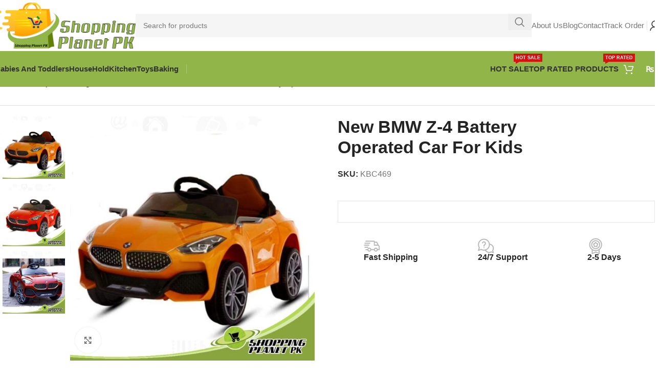

--- FILE ---
content_type: text/html; charset=UTF-8
request_url: https://shoppingplanetpk.com/product/new-bmw-z-4-battery-operated-car-for-kids/
body_size: 64462
content:
<!DOCTYPE html><html lang="en-US"><head><script data-no-optimize="1">var litespeed_docref=sessionStorage.getItem("litespeed_docref");litespeed_docref&&(Object.defineProperty(document,"referrer",{get:function(){return litespeed_docref}}),sessionStorage.removeItem("litespeed_docref"));</script> <meta charset="UTF-8"><link rel="profile" href="https://gmpg.org/xfn/11"><link rel="pingback" href="https://shoppingplanetpk.com/xmlrpc.php"><meta name='robots' content='index, follow, max-image-preview:large, max-snippet:-1, max-video-preview:-1' /><style>img:is([sizes="auto" i], [sizes^="auto," i]) { contain-intrinsic-size: 3000px 1500px }</style><title>New BMW Z-4 Battery Operated Car For Kids Sale In Pakistan</title><meta name="description" content="New BMW Z-4 Battery Operated Car For Kids is loaded with cool features for your kid to enjoy.Working horn, lights, and blinkers allow your child to enjoy" /><link rel="canonical" href="https://shoppingplanetpk.com/product/new-bmw-z-4-battery-operated-car-for-kids/" /><meta property="og:locale" content="en_US" /><meta property="og:type" content="product" /><meta property="og:title" content="New BMW Z-4 Battery Operated Car For Kids Sale In Pakistan" /><meta property="og:description" content="New BMW Z-4 Battery Operated Car For Kids is loaded with cool features for your kid to enjoy.Working horn, lights, and blinkers allow your child to enjoy" /><meta property="og:url" content="https://shoppingplanetpk.com/product/new-bmw-z-4-battery-operated-car-for-kids/" /><meta property="og:site_name" content="Shopping Planet Pk" /><meta property="article:modified_time" content="2023-12-23T15:03:41+00:00" /><meta property="og:image" content="https://shoppingplanetpk.com/wp-content/uploads/2019/04/New-BMW-Z-4-Battery-Operated-Car-For-Kids.jpg" /><meta property="og:image:width" content="1000" /><meta property="og:image:height" content="1000" /><meta property="og:image:type" content="image/jpeg" /><meta property="og:image" content="https://shoppingplanetpk.com/wp-content/uploads/2019/04/New-BMW-Z-4-Battery-Operated-Car-For-Kid.jpg" /><meta property="og:image:width" content="1000" /><meta property="og:image:height" content="1000" /><meta property="og:image:type" content="image/jpeg" /><meta property="og:image" content="https://shoppingplanetpk.com/wp-content/uploads/2019/04/New-BMW-Z-4-Battery-Operate.jpg" /><meta property="og:image:width" content="1000" /><meta property="og:image:height" content="1000" /><meta property="og:image:type" content="image/jpeg" /><meta name="twitter:card" content="summary_large_image" /><meta name="twitter:site" content="@shoppingplanetp" /><meta name="twitter:label1" content="Price" /><meta name="twitter:data1" content="" /><meta name="twitter:label2" content="Availability" /><meta name="twitter:data2" content="In stock" /> <script type="application/ld+json" class="yoast-schema-graph">{"@context":"https://schema.org","@graph":[{"@type":["WebPage","ItemPage"],"@id":"https://shoppingplanetpk.com/product/new-bmw-z-4-battery-operated-car-for-kids/","url":"https://shoppingplanetpk.com/product/new-bmw-z-4-battery-operated-car-for-kids/","name":"New BMW Z-4 Battery Operated Car For Kids Sale In Pakistan","isPartOf":{"@id":"https://shoppingplanetpk.com/#website"},"primaryImageOfPage":{"@id":"https://shoppingplanetpk.com/product/new-bmw-z-4-battery-operated-car-for-kids/#primaryimage"},"image":{"@id":"https://shoppingplanetpk.com/product/new-bmw-z-4-battery-operated-car-for-kids/#primaryimage"},"thumbnailUrl":"https://shoppingplanetpk.com/wp-content/uploads/2019/04/New-BMW-Z-4-Battery-Operated-Car-For-Kids.jpg","description":"New BMW Z-4 Battery Operated Car For Kids is loaded with cool features for your kid to enjoy.Working horn, lights, and blinkers allow your child to enjoy","breadcrumb":{"@id":"https://shoppingplanetpk.com/product/new-bmw-z-4-battery-operated-car-for-kids/#breadcrumb"},"inLanguage":"en-US","potentialAction":{"@type":"BuyAction","target":"https://shoppingplanetpk.com/product/new-bmw-z-4-battery-operated-car-for-kids/"}},{"@type":"ImageObject","inLanguage":"en-US","@id":"https://shoppingplanetpk.com/product/new-bmw-z-4-battery-operated-car-for-kids/#primaryimage","url":"https://shoppingplanetpk.com/wp-content/uploads/2019/04/New-BMW-Z-4-Battery-Operated-Car-For-Kids.jpg","contentUrl":"https://shoppingplanetpk.com/wp-content/uploads/2019/04/New-BMW-Z-4-Battery-Operated-Car-For-Kids.jpg","width":1000,"height":1000,"caption":"New BMW Z-4 Battery Operated Car For Kids"},{"@type":"BreadcrumbList","@id":"https://shoppingplanetpk.com/product/new-bmw-z-4-battery-operated-car-for-kids/#breadcrumb","itemListElement":[{"@type":"ListItem","position":1,"name":"Home","item":"https://shoppingplanetpk.com/"},{"@type":"ListItem","position":2,"name":"Shop","item":"https://shoppingplanetpk.com/shop/"},{"@type":"ListItem","position":3,"name":"Rechargeable Cars Price In Pakistan","item":"https://shoppingplanetpk.com/product-category/rechargeable-cars-price-in-pakistan/"},{"@type":"ListItem","position":4,"name":"New BMW Z-4 Battery Operated Car For Kids"}]},{"@type":"WebSite","@id":"https://shoppingplanetpk.com/#website","url":"https://shoppingplanetpk.com/","name":"Shopping Planet Pk","description":"Welcome to New World","publisher":{"@id":"https://shoppingplanetpk.com/#organization"},"potentialAction":[{"@type":"SearchAction","target":{"@type":"EntryPoint","urlTemplate":"https://shoppingplanetpk.com/?s={search_term_string}"},"query-input":{"@type":"PropertyValueSpecification","valueRequired":true,"valueName":"search_term_string"}}],"inLanguage":"en-US"},{"@type":"Organization","@id":"https://shoppingplanetpk.com/#organization","name":"Shopping Planet PK","url":"https://shoppingplanetpk.com/","logo":{"@type":"ImageObject","inLanguage":"en-US","@id":"https://shoppingplanetpk.com/#/schema/logo/image/","url":"https://shoppingplanetpk.com/wp-content/uploads/2023/10/Shoppingplanet-Pakistan.webp","contentUrl":"https://shoppingplanetpk.com/wp-content/uploads/2023/10/Shoppingplanet-Pakistan.webp","width":2357,"height":771,"caption":"Shopping Planet PK"},"image":{"@id":"https://shoppingplanetpk.com/#/schema/logo/image/"},"sameAs":["https://www.facebook.com/shoppingplanetpk1/","https://x.com/shoppingplanetp","https://www.instagram.com/shoppingplanetpk2/","https://www.pinterest.com/shoppingplanetpk/_created/","https://www.youtube.com/channel/UC1FNtN7ky4ML_4PAvy2nmwg"]}]}</script> <meta property="product:price:currency" content="PKR" /><meta property="og:availability" content="instock" /><meta property="product:availability" content="instock" /><meta property="product:retailer_item_id" content="KBC469" /><meta property="product:condition" content="new" /><link rel='dns-prefetch' href='//fonts.googleapis.com' /><link rel="alternate" type="application/rss+xml" title="Shopping Planet Pk &raquo; Feed" href="https://shoppingplanetpk.com/feed/" /><link rel="alternate" type="application/rss+xml" title="Shopping Planet Pk &raquo; Comments Feed" href="https://shoppingplanetpk.com/comments/feed/" /><link rel="alternate" type="application/rss+xml" title="Shopping Planet Pk &raquo; New BMW Z-4 Battery Operated Car For Kids Comments Feed" href="https://shoppingplanetpk.com/product/new-bmw-z-4-battery-operated-car-for-kids/feed/" /><link data-optimized="2" rel="stylesheet" href="https://shoppingplanetpk.com/wp-content/litespeed/css/f6827b75a3a5c20213ada03ac2634f90.css?ver=04ffe" /><style id='classic-theme-styles-inline-css' type='text/css'>/*! This file is auto-generated */
.wp-block-button__link{color:#fff;background-color:#32373c;border-radius:9999px;box-shadow:none;text-decoration:none;padding:calc(.667em + 2px) calc(1.333em + 2px);font-size:1.125em}.wp-block-file__button{background:#32373c;color:#fff;text-decoration:none}</style><style id='global-styles-inline-css' type='text/css'>:root{--wp--preset--aspect-ratio--square: 1;--wp--preset--aspect-ratio--4-3: 4/3;--wp--preset--aspect-ratio--3-4: 3/4;--wp--preset--aspect-ratio--3-2: 3/2;--wp--preset--aspect-ratio--2-3: 2/3;--wp--preset--aspect-ratio--16-9: 16/9;--wp--preset--aspect-ratio--9-16: 9/16;--wp--preset--color--black: #000000;--wp--preset--color--cyan-bluish-gray: #abb8c3;--wp--preset--color--white: #ffffff;--wp--preset--color--pale-pink: #f78da7;--wp--preset--color--vivid-red: #cf2e2e;--wp--preset--color--luminous-vivid-orange: #ff6900;--wp--preset--color--luminous-vivid-amber: #fcb900;--wp--preset--color--light-green-cyan: #7bdcb5;--wp--preset--color--vivid-green-cyan: #00d084;--wp--preset--color--pale-cyan-blue: #8ed1fc;--wp--preset--color--vivid-cyan-blue: #0693e3;--wp--preset--color--vivid-purple: #9b51e0;--wp--preset--gradient--vivid-cyan-blue-to-vivid-purple: linear-gradient(135deg,rgba(6,147,227,1) 0%,rgb(155,81,224) 100%);--wp--preset--gradient--light-green-cyan-to-vivid-green-cyan: linear-gradient(135deg,rgb(122,220,180) 0%,rgb(0,208,130) 100%);--wp--preset--gradient--luminous-vivid-amber-to-luminous-vivid-orange: linear-gradient(135deg,rgba(252,185,0,1) 0%,rgba(255,105,0,1) 100%);--wp--preset--gradient--luminous-vivid-orange-to-vivid-red: linear-gradient(135deg,rgba(255,105,0,1) 0%,rgb(207,46,46) 100%);--wp--preset--gradient--very-light-gray-to-cyan-bluish-gray: linear-gradient(135deg,rgb(238,238,238) 0%,rgb(169,184,195) 100%);--wp--preset--gradient--cool-to-warm-spectrum: linear-gradient(135deg,rgb(74,234,220) 0%,rgb(151,120,209) 20%,rgb(207,42,186) 40%,rgb(238,44,130) 60%,rgb(251,105,98) 80%,rgb(254,248,76) 100%);--wp--preset--gradient--blush-light-purple: linear-gradient(135deg,rgb(255,206,236) 0%,rgb(152,150,240) 100%);--wp--preset--gradient--blush-bordeaux: linear-gradient(135deg,rgb(254,205,165) 0%,rgb(254,45,45) 50%,rgb(107,0,62) 100%);--wp--preset--gradient--luminous-dusk: linear-gradient(135deg,rgb(255,203,112) 0%,rgb(199,81,192) 50%,rgb(65,88,208) 100%);--wp--preset--gradient--pale-ocean: linear-gradient(135deg,rgb(255,245,203) 0%,rgb(182,227,212) 50%,rgb(51,167,181) 100%);--wp--preset--gradient--electric-grass: linear-gradient(135deg,rgb(202,248,128) 0%,rgb(113,206,126) 100%);--wp--preset--gradient--midnight: linear-gradient(135deg,rgb(2,3,129) 0%,rgb(40,116,252) 100%);--wp--preset--font-size--small: 13px;--wp--preset--font-size--medium: 20px;--wp--preset--font-size--large: 36px;--wp--preset--font-size--x-large: 42px;--wp--preset--spacing--20: 0.44rem;--wp--preset--spacing--30: 0.67rem;--wp--preset--spacing--40: 1rem;--wp--preset--spacing--50: 1.5rem;--wp--preset--spacing--60: 2.25rem;--wp--preset--spacing--70: 3.38rem;--wp--preset--spacing--80: 5.06rem;--wp--preset--shadow--natural: 6px 6px 9px rgba(0, 0, 0, 0.2);--wp--preset--shadow--deep: 12px 12px 50px rgba(0, 0, 0, 0.4);--wp--preset--shadow--sharp: 6px 6px 0px rgba(0, 0, 0, 0.2);--wp--preset--shadow--outlined: 6px 6px 0px -3px rgba(255, 255, 255, 1), 6px 6px rgba(0, 0, 0, 1);--wp--preset--shadow--crisp: 6px 6px 0px rgba(0, 0, 0, 1);}:where(.is-layout-flex){gap: 0.5em;}:where(.is-layout-grid){gap: 0.5em;}body .is-layout-flex{display: flex;}.is-layout-flex{flex-wrap: wrap;align-items: center;}.is-layout-flex > :is(*, div){margin: 0;}body .is-layout-grid{display: grid;}.is-layout-grid > :is(*, div){margin: 0;}:where(.wp-block-columns.is-layout-flex){gap: 2em;}:where(.wp-block-columns.is-layout-grid){gap: 2em;}:where(.wp-block-post-template.is-layout-flex){gap: 1.25em;}:where(.wp-block-post-template.is-layout-grid){gap: 1.25em;}.has-black-color{color: var(--wp--preset--color--black) !important;}.has-cyan-bluish-gray-color{color: var(--wp--preset--color--cyan-bluish-gray) !important;}.has-white-color{color: var(--wp--preset--color--white) !important;}.has-pale-pink-color{color: var(--wp--preset--color--pale-pink) !important;}.has-vivid-red-color{color: var(--wp--preset--color--vivid-red) !important;}.has-luminous-vivid-orange-color{color: var(--wp--preset--color--luminous-vivid-orange) !important;}.has-luminous-vivid-amber-color{color: var(--wp--preset--color--luminous-vivid-amber) !important;}.has-light-green-cyan-color{color: var(--wp--preset--color--light-green-cyan) !important;}.has-vivid-green-cyan-color{color: var(--wp--preset--color--vivid-green-cyan) !important;}.has-pale-cyan-blue-color{color: var(--wp--preset--color--pale-cyan-blue) !important;}.has-vivid-cyan-blue-color{color: var(--wp--preset--color--vivid-cyan-blue) !important;}.has-vivid-purple-color{color: var(--wp--preset--color--vivid-purple) !important;}.has-black-background-color{background-color: var(--wp--preset--color--black) !important;}.has-cyan-bluish-gray-background-color{background-color: var(--wp--preset--color--cyan-bluish-gray) !important;}.has-white-background-color{background-color: var(--wp--preset--color--white) !important;}.has-pale-pink-background-color{background-color: var(--wp--preset--color--pale-pink) !important;}.has-vivid-red-background-color{background-color: var(--wp--preset--color--vivid-red) !important;}.has-luminous-vivid-orange-background-color{background-color: var(--wp--preset--color--luminous-vivid-orange) !important;}.has-luminous-vivid-amber-background-color{background-color: var(--wp--preset--color--luminous-vivid-amber) !important;}.has-light-green-cyan-background-color{background-color: var(--wp--preset--color--light-green-cyan) !important;}.has-vivid-green-cyan-background-color{background-color: var(--wp--preset--color--vivid-green-cyan) !important;}.has-pale-cyan-blue-background-color{background-color: var(--wp--preset--color--pale-cyan-blue) !important;}.has-vivid-cyan-blue-background-color{background-color: var(--wp--preset--color--vivid-cyan-blue) !important;}.has-vivid-purple-background-color{background-color: var(--wp--preset--color--vivid-purple) !important;}.has-black-border-color{border-color: var(--wp--preset--color--black) !important;}.has-cyan-bluish-gray-border-color{border-color: var(--wp--preset--color--cyan-bluish-gray) !important;}.has-white-border-color{border-color: var(--wp--preset--color--white) !important;}.has-pale-pink-border-color{border-color: var(--wp--preset--color--pale-pink) !important;}.has-vivid-red-border-color{border-color: var(--wp--preset--color--vivid-red) !important;}.has-luminous-vivid-orange-border-color{border-color: var(--wp--preset--color--luminous-vivid-orange) !important;}.has-luminous-vivid-amber-border-color{border-color: var(--wp--preset--color--luminous-vivid-amber) !important;}.has-light-green-cyan-border-color{border-color: var(--wp--preset--color--light-green-cyan) !important;}.has-vivid-green-cyan-border-color{border-color: var(--wp--preset--color--vivid-green-cyan) !important;}.has-pale-cyan-blue-border-color{border-color: var(--wp--preset--color--pale-cyan-blue) !important;}.has-vivid-cyan-blue-border-color{border-color: var(--wp--preset--color--vivid-cyan-blue) !important;}.has-vivid-purple-border-color{border-color: var(--wp--preset--color--vivid-purple) !important;}.has-vivid-cyan-blue-to-vivid-purple-gradient-background{background: var(--wp--preset--gradient--vivid-cyan-blue-to-vivid-purple) !important;}.has-light-green-cyan-to-vivid-green-cyan-gradient-background{background: var(--wp--preset--gradient--light-green-cyan-to-vivid-green-cyan) !important;}.has-luminous-vivid-amber-to-luminous-vivid-orange-gradient-background{background: var(--wp--preset--gradient--luminous-vivid-amber-to-luminous-vivid-orange) !important;}.has-luminous-vivid-orange-to-vivid-red-gradient-background{background: var(--wp--preset--gradient--luminous-vivid-orange-to-vivid-red) !important;}.has-very-light-gray-to-cyan-bluish-gray-gradient-background{background: var(--wp--preset--gradient--very-light-gray-to-cyan-bluish-gray) !important;}.has-cool-to-warm-spectrum-gradient-background{background: var(--wp--preset--gradient--cool-to-warm-spectrum) !important;}.has-blush-light-purple-gradient-background{background: var(--wp--preset--gradient--blush-light-purple) !important;}.has-blush-bordeaux-gradient-background{background: var(--wp--preset--gradient--blush-bordeaux) !important;}.has-luminous-dusk-gradient-background{background: var(--wp--preset--gradient--luminous-dusk) !important;}.has-pale-ocean-gradient-background{background: var(--wp--preset--gradient--pale-ocean) !important;}.has-electric-grass-gradient-background{background: var(--wp--preset--gradient--electric-grass) !important;}.has-midnight-gradient-background{background: var(--wp--preset--gradient--midnight) !important;}.has-small-font-size{font-size: var(--wp--preset--font-size--small) !important;}.has-medium-font-size{font-size: var(--wp--preset--font-size--medium) !important;}.has-large-font-size{font-size: var(--wp--preset--font-size--large) !important;}.has-x-large-font-size{font-size: var(--wp--preset--font-size--x-large) !important;}
:where(.wp-block-post-template.is-layout-flex){gap: 1.25em;}:where(.wp-block-post-template.is-layout-grid){gap: 1.25em;}
:where(.wp-block-columns.is-layout-flex){gap: 2em;}:where(.wp-block-columns.is-layout-grid){gap: 2em;}
:root :where(.wp-block-pullquote){font-size: 1.5em;line-height: 1.6;}</style><style id='woocommerce-inline-inline-css' type='text/css'>.woocommerce form .form-row .required { visibility: visible; }</style> <script type="litespeed/javascript" data-src="https://shoppingplanetpk.com/wp-includes/js/jquery/jquery.min.js" id="jquery-core-js"></script> <script id="wc-add-to-cart-js-extra" type="litespeed/javascript">var wc_add_to_cart_params={"ajax_url":"\/wp-admin\/admin-ajax.php","wc_ajax_url":"\/?wc-ajax=%%endpoint%%","i18n_view_cart":"View cart","cart_url":"https:\/\/shoppingplanetpk.com\/cart\/","is_cart":"","cart_redirect_after_add":"yes"}</script> <script id="wc-single-product-js-extra" type="litespeed/javascript">var wc_single_product_params={"i18n_required_rating_text":"Please select a rating","i18n_rating_options":["1 of 5 stars","2 of 5 stars","3 of 5 stars","4 of 5 stars","5 of 5 stars"],"i18n_product_gallery_trigger_text":"View full-screen image gallery","review_rating_required":"yes","flexslider":{"rtl":!1,"animation":"slide","smoothHeight":!0,"directionNav":!1,"controlNav":"thumbnails","slideshow":!1,"animationSpeed":500,"animationLoop":!1,"allowOneSlide":!1},"zoom_enabled":"","zoom_options":[],"photoswipe_enabled":"","photoswipe_options":{"shareEl":!1,"closeOnScroll":!1,"history":!1,"hideAnimationDuration":0,"showAnimationDuration":0},"flexslider_enabled":""}</script> <script id="woocommerce-js-extra" type="litespeed/javascript">var woocommerce_params={"ajax_url":"\/wp-admin\/admin-ajax.php","wc_ajax_url":"\/?wc-ajax=%%endpoint%%","i18n_password_show":"Show password","i18n_password_hide":"Hide password"}</script> <link rel="https://api.w.org/" href="https://shoppingplanetpk.com/wp-json/" /><link rel="alternate" title="JSON" type="application/json" href="https://shoppingplanetpk.com/wp-json/wp/v2/product/6970" /><link rel="EditURI" type="application/rsd+xml" title="RSD" href="https://shoppingplanetpk.com/xmlrpc.php?rsd" /><meta name="generator" content="WordPress 6.8.3" /><meta name="generator" content="WooCommerce 10.4.3" /><link rel='shortlink' href='https://shoppingplanetpk.com/?p=6970' /><link rel="alternate" title="oEmbed (JSON)" type="application/json+oembed" href="https://shoppingplanetpk.com/wp-json/oembed/1.0/embed?url=https%3A%2F%2Fshoppingplanetpk.com%2Fproduct%2Fnew-bmw-z-4-battery-operated-car-for-kids%2F" /><link rel="alternate" title="oEmbed (XML)" type="text/xml+oembed" href="https://shoppingplanetpk.com/wp-json/oembed/1.0/embed?url=https%3A%2F%2Fshoppingplanetpk.com%2Fproduct%2Fnew-bmw-z-4-battery-operated-car-for-kids%2F&#038;format=xml" /><style>.dgwt-wcas-ico-magnifier,.dgwt-wcas-ico-magnifier-handler{max-width:20px}.dgwt-wcas-search-wrapp{max-width:600px}.dgwt-wcas-search-wrapp .dgwt-wcas-sf-wrapp input[type=search].dgwt-wcas-search-input,.dgwt-wcas-search-wrapp .dgwt-wcas-sf-wrapp input[type=search].dgwt-wcas-search-input:hover,.dgwt-wcas-search-wrapp .dgwt-wcas-sf-wrapp input[type=search].dgwt-wcas-search-input:focus{background-color:#fff;border-color:#fbaa00}.dgwt-wcas-search-wrapp .dgwt-wcas-sf-wrapp .dgwt-wcas-search-submit::before{border-color:transparent #fbaa00}.dgwt-wcas-search-wrapp .dgwt-wcas-sf-wrapp .dgwt-wcas-search-submit:hover::before,.dgwt-wcas-search-wrapp .dgwt-wcas-sf-wrapp .dgwt-wcas-search-submit:focus::before{border-right-color:#fbaa00}.dgwt-wcas-search-wrapp .dgwt-wcas-sf-wrapp .dgwt-wcas-search-submit,.dgwt-wcas-om-bar .dgwt-wcas-om-return{background-color:#fbaa00;color:#fff}.dgwt-wcas-search-wrapp .dgwt-wcas-ico-magnifier,.dgwt-wcas-search-wrapp .dgwt-wcas-sf-wrapp .dgwt-wcas-search-submit svg path,.dgwt-wcas-om-bar .dgwt-wcas-om-return svg path{fill:#fff}</style><meta name="viewport" content="width=device-width, initial-scale=1.0, maximum-scale=1.0, user-scalable=no">
<noscript><style>.woocommerce-product-gallery{ opacity: 1 !important; }</style></noscript><meta name="generator" content="Elementor 3.33.4; features: e_font_icon_svg, additional_custom_breakpoints; settings: css_print_method-external, google_font-enabled, font_display-swap"><style type="text/css">.recentcomments a{display:inline !important;padding:0 !important;margin:0 !important;}</style><style>.e-con.e-parent:nth-of-type(n+4):not(.e-lazyloaded):not(.e-no-lazyload),
				.e-con.e-parent:nth-of-type(n+4):not(.e-lazyloaded):not(.e-no-lazyload) * {
					background-image: none !important;
				}
				@media screen and (max-height: 1024px) {
					.e-con.e-parent:nth-of-type(n+3):not(.e-lazyloaded):not(.e-no-lazyload),
					.e-con.e-parent:nth-of-type(n+3):not(.e-lazyloaded):not(.e-no-lazyload) * {
						background-image: none !important;
					}
				}
				@media screen and (max-height: 640px) {
					.e-con.e-parent:nth-of-type(n+2):not(.e-lazyloaded):not(.e-no-lazyload),
					.e-con.e-parent:nth-of-type(n+2):not(.e-lazyloaded):not(.e-no-lazyload) * {
						background-image: none !important;
					}
				}</style><link rel="icon" href="https://shoppingplanetpk.com/wp-content/uploads/2023/10/cropped-new-shopping-planet-logo-50-32x32.png" sizes="32x32" /><link rel="icon" href="https://shoppingplanetpk.com/wp-content/uploads/2023/10/cropped-new-shopping-planet-logo-50-192x192.png" sizes="192x192" /><link rel="apple-touch-icon" href="https://shoppingplanetpk.com/wp-content/uploads/2023/10/cropped-new-shopping-planet-logo-50-180x180.png" /><meta name="msapplication-TileImage" content="https://shoppingplanetpk.com/wp-content/uploads/2023/10/cropped-new-shopping-planet-logo-50-270x270.png" /><style></style><style id="wd-style-header_904566-css" data-type="wd-style-header_904566">:root{
	--wd-top-bar-h: .00001px;
	--wd-top-bar-sm-h: .00001px;
	--wd-top-bar-sticky-h: .00001px;
	--wd-top-bar-brd-w: .00001px;

	--wd-header-general-h: 100px;
	--wd-header-general-sm-h: 60px;
	--wd-header-general-sticky-h: .00001px;
	--wd-header-general-brd-w: .00001px;

	--wd-header-bottom-h: 70px;
	--wd-header-bottom-sm-h: 62px;
	--wd-header-bottom-sticky-h: 70px;
	--wd-header-bottom-brd-w: .00001px;

	--wd-header-clone-h: .00001px;

	--wd-header-brd-w: calc(var(--wd-top-bar-brd-w) + var(--wd-header-general-brd-w) + var(--wd-header-bottom-brd-w));
	--wd-header-h: calc(var(--wd-top-bar-h) + var(--wd-header-general-h) + var(--wd-header-bottom-h) + var(--wd-header-brd-w));
	--wd-header-sticky-h: calc(var(--wd-top-bar-sticky-h) + var(--wd-header-general-sticky-h) + var(--wd-header-bottom-sticky-h) + var(--wd-header-clone-h) + var(--wd-header-brd-w));
	--wd-header-sm-h: calc(var(--wd-top-bar-sm-h) + var(--wd-header-general-sm-h) + var(--wd-header-bottom-sm-h) + var(--wd-header-brd-w));
}






.whb-header-bottom .wd-dropdown {
	margin-top: 15px;
}

.whb-header-bottom .wd-dropdown:after {
	height: 25px;
}

.whb-sticked .whb-header-bottom .wd-dropdown:not(.sub-sub-menu) {
	margin-top: 15px;
}

.whb-sticked .whb-header-bottom .wd-dropdown:not(.sub-sub-menu):after {
	height: 25px;
}


		
.whb-ewpeb61h7jwhmvne5kma.wd-search-form.wd-header-search-form .searchform {
	--wd-form-brd-color: rgba(145, 181, 73, 1);
	--wd-form-brd-color-focus: rgba(145, 181, 73, 1);
}
.whb-agekq5py2x6bca658nmc.wd-search-form.wd-header-search-form-mobile .searchform {
	--wd-form-bg: rgba(255, 255, 255, 1);
}
.whb-header-bottom {
	background-color: rgba(145, 181, 73, 1);
}</style><style id="wd-style-theme_settings_default-css" data-type="wd-style-theme_settings_default">@font-face {
	font-weight: normal;
	font-style: normal;
	font-family: "woodmart-font";
	src: url("//shoppingplanetpk.com/wp-content/themes/woodmart/fonts/woodmart-font-1-400.woff2?v=8.0.6") format("woff2");
}

@font-face {
	font-family: "star";
	font-weight: 400;
	font-style: normal;
	src: url("//shoppingplanetpk.com/wp-content/plugins/woocommerce/assets/fonts/star.eot?#iefix") format("embedded-opentype"), url("//shoppingplanetpk.com/wp-content/plugins/woocommerce/assets/fonts/star.woff") format("woff"), url("//shoppingplanetpk.com/wp-content/plugins/woocommerce/assets/fonts/star.ttf") format("truetype"), url("//shoppingplanetpk.com/wp-content/plugins/woocommerce/assets/fonts/star.svg#star") format("svg");
}

@font-face {
	font-family: "WooCommerce";
	font-weight: 400;
	font-style: normal;
	src: url("//shoppingplanetpk.com/wp-content/plugins/woocommerce/assets/fonts/WooCommerce.eot?#iefix") format("embedded-opentype"), url("//shoppingplanetpk.com/wp-content/plugins/woocommerce/assets/fonts/WooCommerce.woff") format("woff"), url("//shoppingplanetpk.com/wp-content/plugins/woocommerce/assets/fonts/WooCommerce.ttf") format("truetype"), url("//shoppingplanetpk.com/wp-content/plugins/woocommerce/assets/fonts/WooCommerce.svg#WooCommerce") format("svg");
}

:root {
	--wd-text-font: "Work Sans", Arial, Helvetica, sans-serif;
	--wd-text-font-weight: 400;
	--wd-text-color: #777777;
	--wd-text-font-size: 16px;
	--wd-title-font: "Mulish", Arial, Helvetica, sans-serif;
	--wd-title-font-weight: 700;
	--wd-title-color: #242424;
	--wd-entities-title-font: "Mulish", Arial, Helvetica, sans-serif;
	--wd-entities-title-font-weight: 700;
	--wd-entities-title-transform: none;
	--wd-entities-title-color: rgb(36,36,36);
	--wd-entities-title-color-hover: rgb(51 51 51 / 65%);
	--wd-alternative-font: "Lato", Arial, Helvetica, sans-serif;
	--wd-widget-title-font: "Mulish", Arial, Helvetica, sans-serif;
	--wd-widget-title-font-weight: 700;
	--wd-widget-title-transform: none;
	--wd-widget-title-color: #333;
	--wd-widget-title-font-size: 16px;
	--wd-header-el-font: "Mulish", Arial, Helvetica, sans-serif;
	--wd-header-el-font-weight: 700;
	--wd-header-el-transform: capitalize;
	--wd-header-el-font-size: 15px;
	--wd-primary-color: rgb(145,181,73);
	--wd-alternative-color: rgb(145,181,73);
	--wd-link-color: #333333;
	--wd-link-color-hover: #242424;
	--btn-default-bgcolor: #f7f7f7;
	--btn-default-bgcolor-hover: #efefef;
	--btn-accented-bgcolor: rgb(145,181,73);
	--btn-accented-bgcolor-hover: rgb(145,181,73);
	--wd-form-brd-width: 0px;
	--notices-success-bg: #459647;
	--notices-success-color: #fff;
	--notices-warning-bg: #E0B252;
	--notices-warning-color: #fff;
	--wd-sticky-btn-height: 95px;
}
.wd-popup.wd-age-verify {
	--wd-popup-width: 500px;
}
.wd-popup.wd-promo-popup {
	background-color: rgb(248,248,248);
	background-image: none;
	background-repeat: no-repeat;
	background-size: cover;
	background-position: center center;
	--wd-popup-width: 800px;
}
.woodmart-woocommerce-layered-nav .wd-scroll-content {
	max-height: 223px;
}
.wd-page-title {
	background-color: rgb(255,161,0);
	background-image: none;
	background-size: cover;
	background-position: center center;
}
.wd-footer {
	background-color: #ffffff;
	background-image: none;
}
html .wd-nav.wd-nav-secondary > li > a {
	font-family: "Mulish", Arial, Helvetica, sans-serif;
	font-weight: 800;
}
html .product.category-grid-item .wd-entities-title, html .product.category-grid-item.cat-design-replace-title .wd-entities-title, html .wd-masonry-first .category-grid-item:first-child .wd-entities-title, html .product.wd-cat .wd-entities-title {
	font-size: 18px;
	text-transform: none;
}
html .wd-nav-mobile > li > a {
	text-transform: none;
}
.whb-general-header .wd-nav.wd-nav-secondary > li > a {
	font-weight: 400;
	color: rgb(119,119,119);
}
.whb-general-header .wd-nav.wd-nav-secondary > li:hover > a, .whb-general-header .wd-nav.wd-nav-secondary > li.current-menu-item > a {
	color: rgb(36,36,36);
}
.page .wd-page-content {
	background-color: rgb(255,255,255);
	background-image: none;
}
.woodmart-archive-shop:not(.single-product) .wd-page-content {
	background-color: rgb(255,255,255);
	background-image: none;
}
.single-product .wd-page-content {
	background-color: rgb(255,255,255);
	background-image: none;
}
.woodmart-archive-blog .wd-page-content {
	background-color: rgb(255,255,255);
	background-image: none;
}
.single-post .wd-page-content {
	background-color: rgb(255,255,255);
	background-image: none;
}
.woodmart-archive-portfolio .wd-page-content {
	background-color: rgb(255,255,255);
	background-image: none;
}
.single-portfolio .wd-page-content {
	background-color: rgb(255,255,255);
	background-image: none;
}
html .entry-summary .single_add_to_cart_button, .wd-single-add-cart .single_add_to_cart_button, html .wd-sticky-btn-cart .single_add_to_cart_button, html .wd-sticky-add-to-cart, html .wd-sticky-btn.wd-quantity-overlap div.quantity input[type] {
	color: rgb(255,255,255);
	background: rgb(145,181,73);
}
html .entry-summary .single_add_to_cart_button:hover, .wd-single-add-cart .single_add_to_cart_button:hover, html .wd-sticky-btn-cart .single_add_to_cart_button:hover, html .wd-sticky-add-to-cart:hover, html .wd-sticky-btn.wd-quantity-overlap .cart:hover > div.quantity input[type], html .wd-sticky-btn.wd-quantity-overlap .cart:hover > div.quantity+.button {
	color: rgb(255,255,255);
	background: rgb(145,181,73);
}
body, [class*=color-scheme-light], [class*=color-scheme-dark], .wd-search-form[class*="wd-header-search-form"] form.searchform, .wd-el-search .searchform {
	--wd-form-color: rgb(119,119,119);
	--wd-form-placeholder-color: rgb(119,119,119);
	--wd-form-brd-color: rgb(145,181,73);
	--wd-form-brd-color-focus: rgb(145,181,73);
	--wd-form-bg: rgba(15,15,15,0.04);
}
.wd-popup.popup-quick-view {
	--wd-popup-width: 920px;
}

@media (max-width: 1024px) {
	:root {
		--wd-sticky-btn-height: 95px;
	}

}

@media (max-width: 768.98px) {
	:root {
		--wd-sticky-btn-height: 42px;
	}
	html .product.category-grid-item .wd-entities-title, html .product.category-grid-item.cat-design-replace-title .wd-entities-title, html .wd-masonry-first .category-grid-item:first-child .wd-entities-title, html .product.wd-cat .wd-entities-title {
		font-size: 16px;
	}

}
:root{
--wd-container-w: 1390px;
--wd-form-brd-radius: 0px;
--btn-default-color: #333;
--btn-default-color-hover: #333;
--btn-accented-color: #fff;
--btn-accented-color-hover: #fff;
--btn-default-brd-radius: 0px;
--btn-default-box-shadow: none;
--btn-default-box-shadow-hover: none;
--btn-default-box-shadow-active: none;
--btn-default-bottom: 0px;
--btn-accented-brd-radius: 0px;
--btn-accented-box-shadow: none;
--btn-accented-box-shadow-hover: none;
--btn-accented-box-shadow-active: none;
--btn-accented-bottom: 0px;
--wd-brd-radius: 0px;
}

@media (min-width: 1407px) {
.platform-Windows .wd-section-stretch > .elementor-container {
margin-left: auto;
margin-right: auto;
}
}

@media (min-width: 1390px) {
html:not(.platform-Windows) .wd-section-stretch > .elementor-container {
margin-left: auto;
margin-right: auto;
}
}</style></head><body class="wp-singular product-template-default single single-product postid-6970 wp-theme-woodmart wp-child-theme-woodmart-child theme-woodmart woocommerce woocommerce-page woocommerce-no-js wrapper-custom  categories-accordion-on woodmart-ajax-shop-on sticky-toolbar-on wd-sticky-btn-on wd-sticky-btn-on-mb elementor-default elementor-kit-11113"> <script type="text/javascript" id="wd-flicker-fix">// Flicker fix.</script> <div class="wd-page-wrapper website-wrapper"><header class="whb-header whb-header_904566 whb-sticky-shadow whb-scroll-stick whb-sticky-real whb-hide-on-scroll"><div class="whb-main-header"><div class="whb-row whb-general-header whb-not-sticky-row whb-without-bg whb-without-border whb-color-dark whb-flex-flex-middle"><div class="container"><div class="whb-flex-row whb-general-header-inner"><div class="whb-column whb-col-left whb-visible-lg"><div class="site-logo">
<a href="https://shoppingplanetpk.com/" class="wd-logo wd-main-logo" rel="home" aria-label="Site logo">
<img data-lazyloaded="1" src="[data-uri]" loading="lazy" width="2357" height="771" data-src="https://shoppingplanetpk.com/wp-content/uploads/2023/10/Shoppingplanet-Pakistan.webp" class="attachment-full size-full" alt="Privacy Policy for Shopping Planet Pk" style="max-width:300px;" decoding="async" data-srcset="https://shoppingplanetpk.com/wp-content/uploads/2023/10/Shoppingplanet-Pakistan.webp 2357w, https://shoppingplanetpk.com/wp-content/uploads/2023/10/Shoppingplanet-Pakistan-64x21.webp 64w, https://shoppingplanetpk.com/wp-content/uploads/2023/10/Shoppingplanet-Pakistan-400x131.webp 400w, https://shoppingplanetpk.com/wp-content/uploads/2023/10/Shoppingplanet-Pakistan-768x251.webp 768w, https://shoppingplanetpk.com/wp-content/uploads/2023/10/Shoppingplanet-Pakistan-1300x425.webp 1300w, https://shoppingplanetpk.com/wp-content/uploads/2023/10/Shoppingplanet-Pakistan-1536x502.webp 1536w, https://shoppingplanetpk.com/wp-content/uploads/2023/10/Shoppingplanet-Pakistan-2048x670.webp 2048w, https://shoppingplanetpk.com/wp-content/uploads/2023/10/Shoppingplanet-Pakistan-300x98.webp 300w, https://shoppingplanetpk.com/wp-content/uploads/2023/10/Shoppingplanet-Pakistan-580x190.webp 580w, https://shoppingplanetpk.com/wp-content/uploads/2023/10/Shoppingplanet-Pakistan-150x49.webp 150w, https://shoppingplanetpk.com/wp-content/uploads/2023/10/Shoppingplanet-Pakistan-600x196.webp 600w, https://shoppingplanetpk.com/wp-content/uploads/2023/10/Shoppingplanet-Pakistan-1200x393.webp 1200w, https://shoppingplanetpk.com/wp-content/uploads/2023/10/Shoppingplanet-Pakistan-225x74.webp 225w" data-sizes="(max-width: 2357px) 100vw, 2357px" />	</a></div></div><div class="whb-column whb-col-center whb-visible-lg"><div class="wd-search-form wd-header-search-form wd-display-form whb-ewpeb61h7jwhmvne5kma"><form role="search" method="get" class="searchform  wd-style-with-bg wd-cat-style-bordered woodmart-ajax-search" action="https://shoppingplanetpk.com/"  data-thumbnail="1" data-price="1" data-post_type="product" data-count="20" data-sku="0" data-symbols_count="3">
<input type="text" class="s" placeholder="Search for products" value="" name="s" aria-label="Search" title="Search for products" required/>
<input type="hidden" name="post_type" value="product">
<button type="submit" class="searchsubmit">
<span>
Search						</span>
</button></form><div class="search-results-wrapper"><div class="wd-dropdown-results wd-scroll wd-dropdown"><div class="wd-scroll-content"></div></div></div></div></div><div class="whb-column whb-col-right whb-visible-lg"><div class="wd-header-nav wd-header-secondary-nav text-right" role="navigation" aria-label="Secondary navigation"><ul id="menu-header-menu-right-megamarket" class="menu wd-nav wd-nav-secondary wd-style-separated wd-gap-m"><li id="menu-item-15989" class="menu-item menu-item-type-post_type menu-item-object-page menu-item-15989 item-level-0 menu-simple-dropdown wd-event-hover" ><a href="https://shoppingplanetpk.com/aboutus/" class="woodmart-nav-link"><span class="nav-link-text">About us</span></a></li><li id="menu-item-16731" class="menu-item menu-item-type-post_type menu-item-object-page menu-item-16731 item-level-0 menu-simple-dropdown wd-event-hover" ><a href="https://shoppingplanetpk.com/blog/" class="woodmart-nav-link"><span class="nav-link-text">Blog</span></a></li><li id="menu-item-16202" class="menu-item menu-item-type-post_type menu-item-object-page menu-item-16202 item-level-0 menu-simple-dropdown wd-event-hover" ><a href="https://shoppingplanetpk.com/contact-us/" class="woodmart-nav-link"><span class="nav-link-text">Contact</span></a></li><li id="menu-item-15990" class="menu-item menu-item-type-post_type menu-item-object-page menu-item-15990 item-level-0 menu-simple-dropdown wd-event-hover" ><a href="https://shoppingplanetpk.com/track-order/" class="woodmart-nav-link"><span class="nav-link-text">Track Order</span></a></li></ul></div><div class="whb-space-element " style="width:5px;"></div><div class="wd-header-divider whb-divider-default  whb-dhdaftr6g8s8phqqlqf0"></div><div class="whb-space-element " style="width:5px;"></div><div class="wd-header-my-account wd-tools-element wd-event-hover wd-design-1 wd-account-style-icon login-side-opener whb-la20wo6cxbfz5hvczmmx">
<a href="https://shoppingplanetpk.com/my-account/" title="My account">
<span class="wd-tools-icon">
</span>
<span class="wd-tools-text">
Login / Register			</span></a></div></div><div class="whb-column whb-mobile-left whb-hidden-lg whb-empty-column"></div><div class="whb-column whb-mobile-center whb-hidden-lg"><div class="site-logo">
<a href="https://shoppingplanetpk.com/" class="wd-logo wd-main-logo" rel="home" aria-label="Site logo">
<img data-lazyloaded="1" src="[data-uri]" loading="lazy" width="2357" height="771" data-src="https://shoppingplanetpk.com/wp-content/uploads/2023/10/Shoppingplanet-Pakistan.webp" class="attachment-full size-full" alt="Privacy Policy for Shopping Planet Pk" style="max-width:150px;" decoding="async" data-srcset="https://shoppingplanetpk.com/wp-content/uploads/2023/10/Shoppingplanet-Pakistan.webp 2357w, https://shoppingplanetpk.com/wp-content/uploads/2023/10/Shoppingplanet-Pakistan-64x21.webp 64w, https://shoppingplanetpk.com/wp-content/uploads/2023/10/Shoppingplanet-Pakistan-400x131.webp 400w, https://shoppingplanetpk.com/wp-content/uploads/2023/10/Shoppingplanet-Pakistan-768x251.webp 768w, https://shoppingplanetpk.com/wp-content/uploads/2023/10/Shoppingplanet-Pakistan-1300x425.webp 1300w, https://shoppingplanetpk.com/wp-content/uploads/2023/10/Shoppingplanet-Pakistan-1536x502.webp 1536w, https://shoppingplanetpk.com/wp-content/uploads/2023/10/Shoppingplanet-Pakistan-2048x670.webp 2048w, https://shoppingplanetpk.com/wp-content/uploads/2023/10/Shoppingplanet-Pakistan-300x98.webp 300w, https://shoppingplanetpk.com/wp-content/uploads/2023/10/Shoppingplanet-Pakistan-580x190.webp 580w, https://shoppingplanetpk.com/wp-content/uploads/2023/10/Shoppingplanet-Pakistan-150x49.webp 150w, https://shoppingplanetpk.com/wp-content/uploads/2023/10/Shoppingplanet-Pakistan-600x196.webp 600w, https://shoppingplanetpk.com/wp-content/uploads/2023/10/Shoppingplanet-Pakistan-1200x393.webp 1200w, https://shoppingplanetpk.com/wp-content/uploads/2023/10/Shoppingplanet-Pakistan-225x74.webp 225w" data-sizes="(max-width: 2357px) 100vw, 2357px" />	</a></div></div><div class="whb-column whb-mobile-right whb-hidden-lg whb-empty-column"></div></div></div></div><div class="whb-row whb-header-bottom whb-sticky-row whb-with-bg whb-without-border whb-color-light whb-flex-flex-middle"><div class="container"><div class="whb-flex-row whb-header-bottom-inner"><div class="whb-column whb-col-left whb-visible-lg"><div class="wd-header-nav wd-header-secondary-nav text-left" role="navigation" aria-label="Secondary navigation"><ul id="menu-desktop-menu-megamarket" class="menu wd-nav wd-nav-secondary wd-style-default wd-gap-s"><li id="menu-item-17248" class="menu-item menu-item-type-taxonomy menu-item-object-product_cat menu-item-has-children menu-item-17248 item-level-0 menu-simple-dropdown wd-event-hover" ><a href="https://shoppingplanetpk.com/product-category/babies-and-toddlers/" class="woodmart-nav-link"><span class="nav-link-text">Babies and Toddlers</span></a><div class="color-scheme-dark wd-design-default wd-dropdown-menu wd-dropdown"><div class="container wd-entry-content"><ul class="wd-sub-menu color-scheme-dark"><li id="menu-item-17249" class="menu-item menu-item-type-taxonomy menu-item-object-product_cat menu-item-has-children menu-item-17249 item-level-1 wd-event-hover" ><a href="https://shoppingplanetpk.com/product-category/babies-and-toddlers/baby-transport-furnitures/" class="woodmart-nav-link">Baby Transport &amp; Furnitures</a><ul class="sub-sub-menu wd-dropdown"><li id="menu-item-17250" class="menu-item menu-item-type-taxonomy menu-item-object-product_cat menu-item-17250 item-level-2 wd-event-hover" ><a href="https://shoppingplanetpk.com/product-category/babies-and-toddlers/baby-transport-furnitures/baby-carriers/" class="woodmart-nav-link">Baby Carriers</a></li><li id="menu-item-17251" class="menu-item menu-item-type-taxonomy menu-item-object-product_cat menu-item-17251 item-level-2 wd-event-hover" ><a href="https://shoppingplanetpk.com/product-category/babies-and-toddlers/baby-transport-furnitures/baby-strollers/" class="woodmart-nav-link">Baby Strollers</a></li><li id="menu-item-17252" class="menu-item menu-item-type-taxonomy menu-item-object-product_cat menu-item-17252 item-level-2 wd-event-hover" ><a href="https://shoppingplanetpk.com/product-category/babies-and-toddlers/baby-transport-furnitures/baby-cribs-toddler-beds/" class="woodmart-nav-link">Baby Cribs &amp; Toddler Beds</a></li><li id="menu-item-17253" class="menu-item menu-item-type-taxonomy menu-item-object-product_cat menu-item-17253 item-level-2 wd-event-hover" ><a href="https://shoppingplanetpk.com/product-category/babies-and-toddlers/baby-transport-furnitures/baby-high-chairs-booster-seats/" class="woodmart-nav-link">Baby High Chairs &amp; Booster Seats</a></li><li id="menu-item-17254" class="menu-item menu-item-type-taxonomy menu-item-object-product_cat menu-item-17254 item-level-2 wd-event-hover" ><a href="https://shoppingplanetpk.com/product-category/babies-and-toddlers/baby-transport-furnitures/baby-carry-cot/" class="woodmart-nav-link">Baby Carry Cot</a></li></ul></li><li id="menu-item-17255" class="menu-item menu-item-type-taxonomy menu-item-object-product_cat menu-item-has-children menu-item-17255 item-level-1 wd-event-hover" ><a href="https://shoppingplanetpk.com/product-category/babies-and-toddlers/baby-bathing-training/" class="woodmart-nav-link">Baby Bathing &amp; Training</a><ul class="sub-sub-menu wd-dropdown"><li id="menu-item-17256" class="menu-item menu-item-type-taxonomy menu-item-object-product_cat menu-item-17256 item-level-2 wd-event-hover" ><a href="https://shoppingplanetpk.com/product-category/babies-and-toddlers/baby-bathing-training/baby-bathtubs-bath-seats/" class="woodmart-nav-link">Baby Bathtubs &amp; Bath Seats</a></li><li id="menu-item-17257" class="menu-item menu-item-type-taxonomy menu-item-object-product_cat menu-item-17257 item-level-2 wd-event-hover" ><a href="https://shoppingplanetpk.com/product-category/babies-and-toddlers/baby-bathing-training/shower-visors/" class="woodmart-nav-link">Shower Visors</a></li><li id="menu-item-17258" class="menu-item menu-item-type-taxonomy menu-item-object-product_cat menu-item-17258 item-level-2 wd-event-hover" ><a href="https://shoppingplanetpk.com/product-category/babies-and-toddlers/baby-bathing-training/potty-seats/" class="woodmart-nav-link">Potty Seats</a></li><li id="menu-item-17259" class="menu-item menu-item-type-taxonomy menu-item-object-product_cat menu-item-17259 item-level-2 wd-event-hover" ><a href="https://shoppingplanetpk.com/product-category/babies-and-toddlers/baby-toys-activity/baby-play-mats-gyms/" class="woodmart-nav-link">Baby Play Mats &amp; Gyms</a></li><li id="menu-item-17260" class="menu-item menu-item-type-taxonomy menu-item-object-product_cat menu-item-17260 item-level-2 wd-event-hover" ><a href="https://shoppingplanetpk.com/product-category/babies-and-toddlers/baby-toys-activity/baby-play-yards/" class="woodmart-nav-link">Baby Play Yards</a></li><li id="menu-item-17261" class="menu-item menu-item-type-taxonomy menu-item-object-product_cat menu-item-17261 item-level-2 wd-event-hover" ><a href="https://shoppingplanetpk.com/product-category/babies-and-toddlers/baby-toys-activity/baby-push-pull-toys/" class="woodmart-nav-link">Baby Push &amp; Pull Toys</a></li></ul></li><li id="menu-item-17262" class="menu-item menu-item-type-taxonomy menu-item-object-product_cat menu-item-has-children menu-item-17262 item-level-1 wd-event-hover" ><a href="https://shoppingplanetpk.com/product-category/babies-and-toddlers/baby-toys-activity/" class="woodmart-nav-link">Baby Toys &amp; Activity</a><ul class="sub-sub-menu wd-dropdown"><li id="menu-item-17263" class="menu-item menu-item-type-taxonomy menu-item-object-product_cat menu-item-17263 item-level-2 wd-event-hover" ><a href="https://shoppingplanetpk.com/product-category/babies-and-toddlers/baby-toys-activity/baby-alphabet-toys/" class="woodmart-nav-link">Baby Alphabet Toys</a></li><li id="menu-item-17264" class="menu-item menu-item-type-taxonomy menu-item-object-product_cat menu-item-17264 item-level-2 wd-event-hover" ><a href="https://shoppingplanetpk.com/product-category/babies-and-toddlers/baby-toys-activity/baby-bouncers-rockers/" class="woodmart-nav-link">Baby Bouncers &amp; Rockers</a></li><li id="menu-item-17265" class="menu-item menu-item-type-taxonomy menu-item-object-product_cat menu-item-17265 item-level-2 wd-event-hover" ><a href="https://shoppingplanetpk.com/product-category/babies-and-toddlers/baby-toys-activity/baby-jumpers-swings/" class="woodmart-nav-link">Baby Jumpers &amp; Swings</a></li></ul></li></ul></div></div></li><li id="menu-item-17266" class="menu-item menu-item-type-taxonomy menu-item-object-product_cat menu-item-has-children menu-item-17266 item-level-0 menu-simple-dropdown wd-event-hover" ><a href="https://shoppingplanetpk.com/product-category/household/" class="woodmart-nav-link"><span class="nav-link-text">HouseHold</span></a><div class="color-scheme-dark wd-design-default wd-dropdown-menu wd-dropdown"><div class="container wd-entry-content"><ul class="wd-sub-menu color-scheme-dark"><li id="menu-item-17271" class="menu-item menu-item-type-taxonomy menu-item-object-product_cat menu-item-has-children menu-item-17271 item-level-1 wd-event-hover" ><a href="https://shoppingplanetpk.com/product-category/household/storage-organization/" class="woodmart-nav-link">Storage &amp; Organization</a><ul class="sub-sub-menu wd-dropdown"><li id="menu-item-17272" class="menu-item menu-item-type-taxonomy menu-item-object-product_cat menu-item-17272 item-level-2 wd-event-hover" ><a href="https://shoppingplanetpk.com/product-category/household/storage-organization/storage-bag/" class="woodmart-nav-link">Storage Bag</a></li><li id="menu-item-17273" class="menu-item menu-item-type-taxonomy menu-item-object-product_cat menu-item-17273 item-level-2 wd-event-hover" ><a href="https://shoppingplanetpk.com/product-category/household/storage-organization/storage-box/" class="woodmart-nav-link">Storage Box</a></li><li id="menu-item-17274" class="menu-item menu-item-type-taxonomy menu-item-object-product_cat menu-item-17274 item-level-2 wd-event-hover" ><a href="https://shoppingplanetpk.com/product-category/household/storage-organization/shoes-racks/" class="woodmart-nav-link">Shoes Racks</a></li><li id="menu-item-17275" class="menu-item menu-item-type-taxonomy menu-item-object-product_cat menu-item-17275 item-level-2 wd-event-hover" ><a href="https://shoppingplanetpk.com/product-category/household/storage-organization/portable-wardrobe/" class="woodmart-nav-link">Portable Wardrobe</a></li></ul></li><li id="menu-item-17267" class="menu-item menu-item-type-taxonomy menu-item-object-product_cat menu-item-17267 item-level-1 wd-event-hover" ><a href="https://shoppingplanetpk.com/product-category/household/household-chores/" class="woodmart-nav-link">Household Chores</a></li><li id="menu-item-17268" class="menu-item menu-item-type-taxonomy menu-item-object-product_cat menu-item-17268 item-level-1 wd-event-hover" ><a href="https://shoppingplanetpk.com/product-category/household/bathroom-accessories/" class="woodmart-nav-link">Bathroom Accessories</a></li><li id="menu-item-17269" class="menu-item menu-item-type-taxonomy menu-item-object-product_cat menu-item-17269 item-level-1 wd-event-hover" ><a href="https://shoppingplanetpk.com/product-category/household/makeup-organizer-accessories/" class="woodmart-nav-link">Makeup Organizer &amp; Accessories</a></li><li id="menu-item-17270" class="menu-item menu-item-type-taxonomy menu-item-object-product_cat menu-item-17270 item-level-1 wd-event-hover" ><a href="https://shoppingplanetpk.com/product-category/household/home-decor-items/" class="woodmart-nav-link">Home Decor Items</a></li><li id="menu-item-17295" class="menu-item menu-item-type-taxonomy menu-item-object-product_cat menu-item-17295 item-level-1 wd-event-hover" ><a href="https://shoppingplanetpk.com/product-category/household/dustbins-tissue-box/" class="woodmart-nav-link">Dustbins &amp; Tissue Box</a></li><li id="menu-item-17695" class="menu-item menu-item-type-taxonomy menu-item-object-product_cat menu-item-17695 item-level-1 wd-event-hover" ><a href="https://shoppingplanetpk.com/product-category/household/other-household-items/" class="woodmart-nav-link">Other Household Items</a></li></ul></div></div></li><li id="menu-item-17276" class="menu-item menu-item-type-taxonomy menu-item-object-product_cat menu-item-has-children menu-item-17276 item-level-0 menu-simple-dropdown wd-event-hover" ><a href="https://shoppingplanetpk.com/product-category/kitchen/" class="woodmart-nav-link"><span class="nav-link-text">Kitchen</span></a><div class="color-scheme-dark wd-design-default wd-dropdown-menu wd-dropdown"><div class="container wd-entry-content"><ul class="wd-sub-menu color-scheme-dark"><li id="menu-item-17278" class="menu-item menu-item-type-taxonomy menu-item-object-product_cat menu-item-has-children menu-item-17278 item-level-1 wd-event-hover" ><a href="https://shoppingplanetpk.com/product-category/kitchen/kitchen-cookware/" class="woodmart-nav-link">Kitchen Cookware</a><ul class="sub-sub-menu wd-dropdown"><li id="menu-item-17279" class="menu-item menu-item-type-taxonomy menu-item-object-product_cat menu-item-17279 item-level-2 wd-event-hover" ><a href="https://shoppingplanetpk.com/product-category/kitchen/kitchen-cookware/cooking-utensils/" class="woodmart-nav-link">Cooking Utensils</a></li><li id="menu-item-17280" class="menu-item menu-item-type-taxonomy menu-item-object-product_cat menu-item-17280 item-level-2 wd-event-hover" ><a href="https://shoppingplanetpk.com/product-category/kitchen/kitchen-cookware/cookware-sets/" class="woodmart-nav-link">Cookware Sets</a></li><li id="menu-item-17281" class="menu-item menu-item-type-taxonomy menu-item-object-product_cat menu-item-17281 item-level-2 wd-event-hover" ><a href="https://shoppingplanetpk.com/product-category/kitchen/kitchen-cookware/fryers-pans/" class="woodmart-nav-link">Fryers Pans</a></li><li id="menu-item-17282" class="menu-item menu-item-type-taxonomy menu-item-object-product_cat menu-item-17282 item-level-2 wd-event-hover" ><a href="https://shoppingplanetpk.com/product-category/kitchen/kitchen-cookware/barbeque-grill-tools/" class="woodmart-nav-link">Barbeque Grill &amp; Tools </a></li><li id="menu-item-17283" class="menu-item menu-item-type-taxonomy menu-item-object-product_cat menu-item-17283 item-level-2 wd-event-hover" ><a href="https://shoppingplanetpk.com/product-category/kitchen/kitchen-cookware/pressure-cookers/" class="woodmart-nav-link">Pressure Cookers</a></li><li id="menu-item-17284" class="menu-item menu-item-type-taxonomy menu-item-object-product_cat menu-item-17284 item-level-2 wd-event-hover" ><a href="https://shoppingplanetpk.com/product-category/kitchen/kitchen-cookware/tawa/" class="woodmart-nav-link">Tawa</a></li></ul></li><li id="menu-item-17285" class="menu-item menu-item-type-taxonomy menu-item-object-product_cat menu-item-has-children menu-item-17285 item-level-1 wd-event-hover" ><a href="https://shoppingplanetpk.com/product-category/kitchen/kitchen-serveware/" class="woodmart-nav-link">Kitchen Serveware</a><ul class="sub-sub-menu wd-dropdown"><li id="menu-item-17286" class="menu-item menu-item-type-taxonomy menu-item-object-product_cat menu-item-17286 item-level-2 wd-event-hover" ><a href="https://shoppingplanetpk.com/product-category/kitchen/kitchen-serveware/bowls/" class="woodmart-nav-link">Bowls</a></li><li id="menu-item-17287" class="menu-item menu-item-type-taxonomy menu-item-object-product_cat menu-item-17287 item-level-2 wd-event-hover" ><a href="https://shoppingplanetpk.com/product-category/kitchen/kitchen-serveware/cups-and-mugs/" class="woodmart-nav-link">Cups and Mugs</a></li><li id="menu-item-17288" class="menu-item menu-item-type-taxonomy menu-item-object-product_cat menu-item-17288 item-level-2 wd-event-hover" ><a href="https://shoppingplanetpk.com/product-category/kitchen/kitchen-serveware/dinner-sets/" class="woodmart-nav-link">Dinner Sets</a></li><li id="menu-item-17289" class="menu-item menu-item-type-taxonomy menu-item-object-product_cat menu-item-17289 item-level-2 wd-event-hover" ><a href="https://shoppingplanetpk.com/product-category/kitchen/kitchen-serveware/hot-pot/" class="woodmart-nav-link">Hot Pot</a></li><li id="menu-item-17290" class="menu-item menu-item-type-taxonomy menu-item-object-product_cat menu-item-17290 item-level-2 wd-event-hover" ><a href="https://shoppingplanetpk.com/product-category/kitchen/kitchen-serveware/kitchen-drinkware/" class="woodmart-nav-link">Kitchen Drinkware</a></li><li id="menu-item-17291" class="menu-item menu-item-type-taxonomy menu-item-object-product_cat menu-item-17291 item-level-2 wd-event-hover" ><a href="https://shoppingplanetpk.com/product-category/kitchen/kitchen-serveware/serving-dishes-platters/" class="woodmart-nav-link">Serving Dishes &amp; Platters</a></li></ul></li><li id="menu-item-17292" class="menu-item menu-item-type-taxonomy menu-item-object-product_cat menu-item-has-children menu-item-17292 item-level-1 wd-event-hover" ><a href="https://shoppingplanetpk.com/product-category/kitchen/kitchen-storages/" class="woodmart-nav-link">Kitchen Storages</a><ul class="sub-sub-menu wd-dropdown"><li id="menu-item-17293" class="menu-item menu-item-type-taxonomy menu-item-object-product_cat menu-item-17293 item-level-2 wd-event-hover" ><a href="https://shoppingplanetpk.com/product-category/kitchen/kitchen-storages/dish-drainer-strainer/" class="woodmart-nav-link">Dish Drainer &amp; Strainer</a></li><li id="menu-item-17294" class="menu-item menu-item-type-taxonomy menu-item-object-product_cat menu-item-17294 item-level-2 wd-event-hover" ><a href="https://shoppingplanetpk.com/product-category/kitchen/kitchen-storages/drawers-cabinet-organizers/" class="woodmart-nav-link">Drawers &amp; Cabinet Organizers</a></li><li id="menu-item-17296" class="menu-item menu-item-type-taxonomy menu-item-object-product_cat menu-item-17296 item-level-2 wd-event-hover" ><a href="https://shoppingplanetpk.com/product-category/kitchen/kitchen-storages/jars-containers/" class="woodmart-nav-link">Jars &amp; Containers</a></li><li id="menu-item-17297" class="menu-item menu-item-type-taxonomy menu-item-object-product_cat menu-item-17297 item-level-2 wd-event-hover" ><a href="https://shoppingplanetpk.com/product-category/kitchen/kitchen-storages/kitchen-utensils-holders/" class="woodmart-nav-link">Kitchen Utensils Holders</a></li><li id="menu-item-17298" class="menu-item menu-item-type-taxonomy menu-item-object-product_cat menu-item-17298 item-level-2 wd-event-hover" ><a href="https://shoppingplanetpk.com/product-category/kitchen/kitchen-storages/lunch-boxes/" class="woodmart-nav-link">Lunch Boxes</a></li></ul></li><li id="menu-item-17299" class="menu-item menu-item-type-taxonomy menu-item-object-product_cat menu-item-has-children menu-item-17299 item-level-1 wd-event-hover" ><a href="https://shoppingplanetpk.com/product-category/kitchen/kitchen-tools-gadgets/" class="woodmart-nav-link">Kitchen Tools &amp; Gadgets</a><ul class="sub-sub-menu wd-dropdown"><li id="menu-item-17300" class="menu-item menu-item-type-taxonomy menu-item-object-product_cat menu-item-17300 item-level-2 wd-event-hover" ><a href="https://shoppingplanetpk.com/product-category/kitchen/kitchen-tools-gadgets/choppers-slicers-cutters/" class="woodmart-nav-link">Choppers, Slicers &amp; Cutters</a></li><li id="menu-item-17301" class="menu-item menu-item-type-taxonomy menu-item-object-product_cat menu-item-17301 item-level-2 wd-event-hover" ><a href="https://shoppingplanetpk.com/product-category/kitchen/kitchen-tools-gadgets/cutting-board/" class="woodmart-nav-link">Cutting Board</a></li><li id="menu-item-17302" class="menu-item menu-item-type-taxonomy menu-item-object-product_cat menu-item-17302 item-level-2 wd-event-hover" ><a href="https://shoppingplanetpk.com/product-category/kitchen/kitchen-tools-gadgets/kitchen-manual-machines/" class="woodmart-nav-link">Kitchen Manual Machines</a></li><li id="menu-item-17303" class="menu-item menu-item-type-taxonomy menu-item-object-product_cat menu-item-17303 item-level-2 wd-event-hover" ><a href="https://shoppingplanetpk.com/product-category/kitchen/kitchen-tools-gadgets/kitchen-measuring-tools/" class="woodmart-nav-link">Kitchen Measuring Tools</a></li><li id="menu-item-17304" class="menu-item menu-item-type-taxonomy menu-item-object-product_cat menu-item-17304 item-level-2 wd-event-hover" ><a href="https://shoppingplanetpk.com/product-category/kitchen/kitchen-tools-gadgets/kitchen-scissors/" class="woodmart-nav-link">Kitchen Scissors</a></li><li id="menu-item-17305" class="menu-item menu-item-type-taxonomy menu-item-object-product_cat menu-item-17305 item-level-2 wd-event-hover" ><a href="https://shoppingplanetpk.com/product-category/kitchen/kitchen-tools-gadgets/knifes-and-peelers/" class="woodmart-nav-link">Knifes and Peelers</a></li></ul></li><li id="menu-item-17277" class="menu-item menu-item-type-taxonomy menu-item-object-product_cat menu-item-17277 item-level-1 wd-event-hover" ><a href="https://shoppingplanetpk.com/product-category/kitchen/coffee-tea/" class="woodmart-nav-link">Coffee &amp; Tea</a></li><li id="menu-item-17696" class="menu-item menu-item-type-taxonomy menu-item-object-product_cat menu-item-17696 item-level-1 wd-event-hover" ><a href="https://shoppingplanetpk.com/product-category/kitchen/other-kitchen-items/" class="woodmart-nav-link">Other Kitchen Items</a></li></ul></div></div></li><li id="menu-item-17306" class="menu-item menu-item-type-taxonomy menu-item-object-product_cat current-product-ancestor current-menu-parent current-product-parent menu-item-has-children menu-item-17306 item-level-0 menu-simple-dropdown wd-event-hover" ><a href="https://shoppingplanetpk.com/product-category/toys/" class="woodmart-nav-link"><span class="nav-link-text">Toys</span></a><div class="color-scheme-dark wd-design-default wd-dropdown-menu wd-dropdown"><div class="container wd-entry-content"><ul class="wd-sub-menu color-scheme-dark"><li id="menu-item-17424" class="menu-item menu-item-type-taxonomy menu-item-object-product_cat menu-item-17424 item-level-1 wd-event-hover" ><a href="https://shoppingplanetpk.com/product-category/toys/educational-toys/" class="woodmart-nav-link">Educational Toys</a></li><li id="menu-item-17307" class="menu-item menu-item-type-taxonomy menu-item-object-product_cat menu-item-has-children menu-item-17307 item-level-1 wd-event-hover" ><a href="https://shoppingplanetpk.com/product-category/toys/outdoor-toys/" class="woodmart-nav-link">Outdoor Toys</a><ul class="sub-sub-menu wd-dropdown"><li id="menu-item-17308" class="menu-item menu-item-type-taxonomy menu-item-object-product_cat menu-item-17308 item-level-2 wd-event-hover" ><a href="https://shoppingplanetpk.com/product-category/toys/outdoor-toys/kids-inflatable-bouncers/" class="woodmart-nav-link">Kids Inflatable Bouncers</a></li><li id="menu-item-17309" class="menu-item menu-item-type-taxonomy menu-item-object-product_cat menu-item-17309 item-level-2 wd-event-hover" ><a href="https://shoppingplanetpk.com/product-category/toys/outdoor-toys/kids-play-swings/" class="woodmart-nav-link">Kids Play Swings</a></li><li id="menu-item-17310" class="menu-item menu-item-type-taxonomy menu-item-object-product_cat menu-item-17310 item-level-2 wd-event-hover" ><a href="https://shoppingplanetpk.com/product-category/toys/outdoor-toys/kids-play-tents-tunnels/" class="woodmart-nav-link">Kids Play Tents &amp; Tunnels</a></li><li id="menu-item-17311" class="menu-item menu-item-type-taxonomy menu-item-object-product_cat menu-item-17311 item-level-2 wd-event-hover" ><a href="https://shoppingplanetpk.com/product-category/toys/outdoor-toys/kids-playhouses/" class="woodmart-nav-link">Kids Playhouses</a></li><li id="menu-item-17312" class="menu-item menu-item-type-taxonomy menu-item-object-product_cat menu-item-17312 item-level-2 wd-event-hover" ><a href="https://shoppingplanetpk.com/product-category/toys/outdoor-toys/kids-pogo-sticks/" class="woodmart-nav-link">Kids Pogo Sticks</a></li><li id="menu-item-17313" class="menu-item menu-item-type-taxonomy menu-item-object-product_cat menu-item-17313 item-level-2 wd-event-hover" ><a href="https://shoppingplanetpk.com/product-category/toys/outdoor-toys/kids-slides/" class="woodmart-nav-link">Kids Slides</a></li><li id="menu-item-17314" class="menu-item menu-item-type-taxonomy menu-item-object-product_cat menu-item-17314 item-level-2 wd-event-hover" ><a href="https://shoppingplanetpk.com/product-category/toys/outdoor-toys/kids-swimming-pool/" class="woodmart-nav-link">Kids Swimming Pool</a></li><li id="menu-item-17315" class="menu-item menu-item-type-taxonomy menu-item-object-product_cat menu-item-17315 item-level-2 wd-event-hover" ><a href="https://shoppingplanetpk.com/product-category/toys/outdoor-toys/kids-trampolines/" class="woodmart-nav-link">Kids Trampolines</a></li></ul></li><li id="menu-item-17316" class="menu-item menu-item-type-taxonomy menu-item-object-product_cat menu-item-has-children menu-item-17316 item-level-1 wd-event-hover" ><a href="https://shoppingplanetpk.com/product-category/toys/remote-control-toys/" class="woodmart-nav-link">Remote Control Toys</a><ul class="sub-sub-menu wd-dropdown"><li id="menu-item-17317" class="menu-item menu-item-type-taxonomy menu-item-object-product_cat menu-item-has-children menu-item-17317 item-level-2 wd-event-hover" ><a href="https://shoppingplanetpk.com/product-category/toys/remote-control-toys/flying-toys/" class="woodmart-nav-link">Flying Toys</a><ul class="sub-sub-menu wd-dropdown"><li id="menu-item-17318" class="menu-item menu-item-type-taxonomy menu-item-object-product_cat menu-item-17318 item-level-3 wd-event-hover" ><a href="https://shoppingplanetpk.com/product-category/toys/remote-control-toys/flying-toys/rc-drone/" class="woodmart-nav-link">RC Drone</a></li><li id="menu-item-17319" class="menu-item menu-item-type-taxonomy menu-item-object-product_cat menu-item-17319 item-level-3 wd-event-hover" ><a href="https://shoppingplanetpk.com/product-category/toys/remote-control-toys/flying-toys/rc-helicopter/" class="woodmart-nav-link">RC Helicopter</a></li><li id="menu-item-17320" class="menu-item menu-item-type-taxonomy menu-item-object-product_cat menu-item-17320 item-level-3 wd-event-hover" ><a href="https://shoppingplanetpk.com/product-category/toys/remote-control-toys/flying-toys/other-flying-toys/" class="woodmart-nav-link">Other Flying Toys</a></li></ul></li><li id="menu-item-17321" class="menu-item menu-item-type-taxonomy menu-item-object-product_cat menu-item-17321 item-level-2 wd-event-hover" ><a href="https://shoppingplanetpk.com/product-category/toys/remote-control-toys/remote-control-cars/" class="woodmart-nav-link">Remote Control Cars</a></li><li id="menu-item-17322" class="menu-item menu-item-type-taxonomy menu-item-object-product_cat menu-item-17322 item-level-2 wd-event-hover" ><a href="https://shoppingplanetpk.com/product-category/toys/remote-control-toys/remote-control-bikes/" class="woodmart-nav-link">Remote Control Bikes</a></li><li id="menu-item-17323" class="menu-item menu-item-type-taxonomy menu-item-object-product_cat menu-item-17323 item-level-2 wd-event-hover" ><a href="https://shoppingplanetpk.com/product-category/toys/remote-control-toys/remote-control-jeeps-trucks/" class="woodmart-nav-link">Remote Control Jeeps &amp; Trucks</a></li><li id="menu-item-17324" class="menu-item menu-item-type-taxonomy menu-item-object-product_cat menu-item-17324 item-level-2 wd-event-hover" ><a href="https://shoppingplanetpk.com/product-category/toys/remote-control-toys/other-rc-toys/" class="woodmart-nav-link">Other RC Toys</a></li></ul></li><li id="menu-item-17325" class="menu-item menu-item-type-taxonomy menu-item-object-product_cat current-product-ancestor current-menu-parent current-product-parent menu-item-has-children menu-item-17325 item-level-1 wd-event-hover" ><a href="https://shoppingplanetpk.com/product-category/toys/kids-ride-on-toys/" class="woodmart-nav-link">Kids Ride On Toys</a><ul class="sub-sub-menu wd-dropdown"><li id="menu-item-17326" class="menu-item menu-item-type-taxonomy menu-item-object-product_cat current-product-ancestor current-menu-parent current-product-parent menu-item-has-children menu-item-17326 item-level-2 wd-event-hover" ><a href="https://shoppingplanetpk.com/product-category/toys/kids-ride-on-toys/kids-battery-cars-bikes/electric-cars-for-kids/" class="woodmart-nav-link">Electric Ride On For Kids</a><ul class="sub-sub-menu wd-dropdown"><li id="menu-item-17327" class="menu-item menu-item-type-taxonomy menu-item-object-product_cat current-product-ancestor current-menu-parent current-product-parent menu-item-17327 item-level-3 wd-event-hover" ><a href="https://shoppingplanetpk.com/product-category/toys/kids-ride-on-toys/kids-battery-cars-bikes/" class="woodmart-nav-link">Kids Battery Cars</a></li><li id="menu-item-17328" class="menu-item menu-item-type-taxonomy menu-item-object-product_cat menu-item-17328 item-level-3 wd-event-hover" ><a href="https://shoppingplanetpk.com/product-category/toys/kids-ride-on-toys/kids-battery-cars-bikes/electric-bikes-for-kids/" class="woodmart-nav-link">Electric Bikes For Kids</a></li><li id="menu-item-17329" class="menu-item menu-item-type-taxonomy menu-item-object-product_cat menu-item-17329 item-level-3 wd-event-hover" ><a href="https://shoppingplanetpk.com/product-category/toys/kids-ride-on-toys/kids-battery-cars-bikes/kids-jeeps/" class="woodmart-nav-link">Kids Electric Jeeps</a></li></ul></li><li id="menu-item-17330" class="menu-item menu-item-type-taxonomy menu-item-object-product_cat menu-item-17330 item-level-2 wd-event-hover" ><a href="https://shoppingplanetpk.com/product-category/toys/kids-ride-on-toys/hoverboard/" class="woodmart-nav-link">Hoverboard</a></li><li id="menu-item-17331" class="menu-item menu-item-type-taxonomy menu-item-object-product_cat menu-item-17331 item-level-2 wd-event-hover" ><a href="https://shoppingplanetpk.com/product-category/toys/kids-ride-on-toys/kids-cycles-tricycles/" class="woodmart-nav-link">Kids Cycles &amp; Tricycles</a></li><li id="menu-item-17332" class="menu-item menu-item-type-taxonomy menu-item-object-product_cat menu-item-17332 item-level-2 wd-event-hover" ><a href="https://shoppingplanetpk.com/product-category/toys/kids-ride-on-toys/kids-scooty/" class="woodmart-nav-link">Kids Scooty</a></li><li id="menu-item-17333" class="menu-item menu-item-type-taxonomy menu-item-object-product_cat menu-item-17333 item-level-2 wd-event-hover" ><a href="https://shoppingplanetpk.com/product-category/toys/kids-ride-on-toys/kids-push-and-pedal-riding/" class="woodmart-nav-link">Kids Push and Pedal Riding</a></li><li id="menu-item-17334" class="menu-item menu-item-type-taxonomy menu-item-object-product_cat menu-item-17334 item-level-2 wd-event-hover" ><a href="https://shoppingplanetpk.com/product-category/toys/kids-ride-on-toys/other-rides/" class="woodmart-nav-link">Other Rides</a></li></ul></li><li id="menu-item-17335" class="menu-item menu-item-type-taxonomy menu-item-object-product_cat menu-item-has-children menu-item-17335 item-level-1 wd-event-hover" ><a href="https://shoppingplanetpk.com/product-category/toys/activity-toys/" class="woodmart-nav-link">Activity Toys</a><ul class="sub-sub-menu wd-dropdown"><li id="menu-item-17336" class="menu-item menu-item-type-taxonomy menu-item-object-product_cat menu-item-17336 item-level-2 wd-event-hover" ><a href="https://shoppingplanetpk.com/product-category/toys/activity-toys/building-toys/" class="woodmart-nav-link">Building Toys</a></li><li id="menu-item-17337" class="menu-item menu-item-type-taxonomy menu-item-object-product_cat menu-item-17337 item-level-2 wd-event-hover" ><a href="https://shoppingplanetpk.com/product-category/toys/activity-toys/doll-house/" class="woodmart-nav-link">Doll house</a></li><li id="menu-item-17338" class="menu-item menu-item-type-taxonomy menu-item-object-product_cat menu-item-17338 item-level-2 wd-event-hover" ><a href="https://shoppingplanetpk.com/product-category/toys/activity-toys/dolls/" class="woodmart-nav-link">Dolls</a></li><li id="menu-item-17339" class="menu-item menu-item-type-taxonomy menu-item-object-product_cat menu-item-17339 item-level-2 wd-event-hover" ><a href="https://shoppingplanetpk.com/product-category/toys/activity-toys/kids-puzzles/" class="woodmart-nav-link">Kids Puzzles</a></li><li id="menu-item-17340" class="menu-item menu-item-type-taxonomy menu-item-object-product_cat menu-item-17340 item-level-2 wd-event-hover" ><a href="https://shoppingplanetpk.com/product-category/toys/activity-toys/musical-toys/" class="woodmart-nav-link">Musical Toys</a></li><li id="menu-item-17341" class="menu-item menu-item-type-taxonomy menu-item-object-product_cat menu-item-17341 item-level-2 wd-event-hover" ><a href="https://shoppingplanetpk.com/product-category/toys/activity-toys/sand-toys/" class="woodmart-nav-link">Sand Toys</a></li><li id="menu-item-17342" class="menu-item menu-item-type-taxonomy menu-item-object-product_cat menu-item-17342 item-level-2 wd-event-hover" ><a href="https://shoppingplanetpk.com/product-category/toys/activity-toys/stuffed-toys/" class="woodmart-nav-link">Stuffed Toys</a></li><li id="menu-item-17343" class="menu-item menu-item-type-taxonomy menu-item-object-product_cat menu-item-17343 item-level-2 wd-event-hover" ><a href="https://shoppingplanetpk.com/product-category/toys/activity-toys/toy-play-sets/" class="woodmart-nav-link">Toy Play Sets</a></li></ul></li></ul></div></div></li><li id="menu-item-17344" class="menu-item menu-item-type-taxonomy menu-item-object-product_cat menu-item-has-children menu-item-17344 item-level-0 menu-simple-dropdown wd-event-hover" ><a href="https://shoppingplanetpk.com/product-category/baking/" class="woodmart-nav-link"><span class="nav-link-text">Baking</span></a><div class="color-scheme-dark wd-design-default wd-dropdown-menu wd-dropdown"><div class="container wd-entry-content"><ul class="wd-sub-menu color-scheme-dark"><li id="menu-item-17345" class="menu-item menu-item-type-taxonomy menu-item-object-product_cat menu-item-has-children menu-item-17345 item-level-1 wd-event-hover" ><a href="https://shoppingplanetpk.com/product-category/baking/baking-cutting-tools/" class="woodmart-nav-link">Baking Cutting Tools</a><ul class="sub-sub-menu wd-dropdown"><li id="menu-item-17346" class="menu-item menu-item-type-taxonomy menu-item-object-product_cat menu-item-17346 item-level-2 wd-event-hover" ><a href="https://shoppingplanetpk.com/product-category/baking/baking-cutting-tools/baking-comb/" class="woodmart-nav-link">Baking Comb</a></li><li id="menu-item-17347" class="menu-item menu-item-type-taxonomy menu-item-object-product_cat menu-item-17347 item-level-2 wd-event-hover" ><a href="https://shoppingplanetpk.com/product-category/baking/baking-cutting-tools/cake-cutters-slicers/" class="woodmart-nav-link">Cake Cutters / Slicers</a></li><li id="menu-item-17348" class="menu-item menu-item-type-taxonomy menu-item-object-product_cat menu-item-17348 item-level-2 wd-event-hover" ><a href="https://shoppingplanetpk.com/product-category/baking/baking-cutting-tools/cake-knife/" class="woodmart-nav-link">Cake Knife</a></li><li id="menu-item-17349" class="menu-item menu-item-type-taxonomy menu-item-object-product_cat menu-item-17349 item-level-2 wd-event-hover" ><a href="https://shoppingplanetpk.com/product-category/baking/baking-cutting-tools/cake-serving-tools/" class="woodmart-nav-link">Cake Serving Tools</a></li><li id="menu-item-17350" class="menu-item menu-item-type-taxonomy menu-item-object-product_cat menu-item-17350 item-level-2 wd-event-hover" ><a href="https://shoppingplanetpk.com/product-category/baking/baking-cutting-tools/cookies-cutters/" class="woodmart-nav-link">Cookies Cutters</a></li><li id="menu-item-17351" class="menu-item menu-item-type-taxonomy menu-item-object-product_cat menu-item-17351 item-level-2 wd-event-hover" ><a href="https://shoppingplanetpk.com/product-category/baking/baking-cutting-tools/donuts-cutter/" class="woodmart-nav-link">Donuts Cutter</a></li><li id="menu-item-17352" class="menu-item menu-item-type-taxonomy menu-item-object-product_cat menu-item-17352 item-level-2 wd-event-hover" ><a href="https://shoppingplanetpk.com/product-category/baking/baking-cutting-tools/dough-press-cutter-rollers/" class="woodmart-nav-link">Dough Press/Cutter/Rollers</a></li><li id="menu-item-17353" class="menu-item menu-item-type-taxonomy menu-item-object-product_cat menu-item-17353 item-level-2 wd-event-hover" ><a href="https://shoppingplanetpk.com/product-category/baking/baking-cutting-tools/fondant-cutters/" class="woodmart-nav-link">Fondant Cutters</a></li><li id="menu-item-17354" class="menu-item menu-item-type-taxonomy menu-item-object-product_cat menu-item-17354 item-level-2 wd-event-hover" ><a href="https://shoppingplanetpk.com/product-category/baking/baking-cutting-tools/plungers-cutters/" class="woodmart-nav-link">Plungers Cutters</a></li></ul></li><li id="menu-item-17355" class="menu-item menu-item-type-taxonomy menu-item-object-product_cat menu-item-has-children menu-item-17355 item-level-1 wd-event-hover" ><a href="https://shoppingplanetpk.com/product-category/baking/baking-molds-pans/" class="woodmart-nav-link">Baking Molds &amp; Pans</a><ul class="sub-sub-menu wd-dropdown"><li id="menu-item-17356" class="menu-item menu-item-type-taxonomy menu-item-object-product_cat menu-item-17356 item-level-2 wd-event-hover" ><a href="https://shoppingplanetpk.com/product-category/baking/baking-molds-pans/bread-loaf-pans/" class="woodmart-nav-link">Bread &amp; Loaf Pans</a></li><li id="menu-item-17357" class="menu-item menu-item-type-taxonomy menu-item-object-product_cat menu-item-17357 item-level-2 wd-event-hover" ><a href="https://shoppingplanetpk.com/product-category/baking/baking-molds-pans/cake-pans-molds/" class="woodmart-nav-link">Cake Pans &amp; Molds</a></li><li id="menu-item-17358" class="menu-item menu-item-type-taxonomy menu-item-object-product_cat menu-item-17358 item-level-2 wd-event-hover" ><a href="https://shoppingplanetpk.com/product-category/baking/baking-molds-pans/cartoon-shape-molds/" class="woodmart-nav-link">Cartoon Shape Molds</a></li><li id="menu-item-17359" class="menu-item menu-item-type-taxonomy menu-item-object-product_cat menu-item-17359 item-level-2 wd-event-hover" ><a href="https://shoppingplanetpk.com/product-category/baking/baking-molds-pans/chocolate-molds/" class="woodmart-nav-link">Chocolate Molds</a></li><li id="menu-item-17360" class="menu-item menu-item-type-taxonomy menu-item-object-product_cat menu-item-17360 item-level-2 wd-event-hover" ><a href="https://shoppingplanetpk.com/product-category/baking/baking-molds-pans/cupcake-muffin-molds/" class="woodmart-nav-link">Cupcake &amp; Muffin Molds</a></li><li id="menu-item-17361" class="menu-item menu-item-type-taxonomy menu-item-object-product_cat menu-item-17361 item-level-2 wd-event-hover" ><a href="https://shoppingplanetpk.com/product-category/baking/baking-molds-pans/mold-sets/" class="woodmart-nav-link">Mold Sets</a></li><li id="menu-item-17362" class="menu-item menu-item-type-taxonomy menu-item-object-product_cat menu-item-17362 item-level-2 wd-event-hover" ><a href="https://shoppingplanetpk.com/product-category/baking/baking-molds-pans/pancake-pans/" class="woodmart-nav-link">Pancake Pans</a></li><li id="menu-item-17363" class="menu-item menu-item-type-taxonomy menu-item-object-product_cat menu-item-17363 item-level-2 wd-event-hover" ><a href="https://shoppingplanetpk.com/product-category/baking/baking-molds-pans/pudding-pans/" class="woodmart-nav-link">Pudding Pans</a></li><li id="menu-item-17364" class="menu-item menu-item-type-taxonomy menu-item-object-product_cat menu-item-17364 item-level-2 wd-event-hover" ><a href="https://shoppingplanetpk.com/product-category/baking/baking-molds-pans/silicone-molds/" class="woodmart-nav-link">Silicone Molds</a></li><li id="menu-item-17365" class="menu-item menu-item-type-taxonomy menu-item-object-product_cat menu-item-17365 item-level-2 wd-event-hover" ><a href="https://shoppingplanetpk.com/product-category/baking/baking-molds-pans/tart-pie-pans/" class="woodmart-nav-link">Tart Pie Pans</a></li></ul></li><li id="menu-item-17366" class="menu-item menu-item-type-taxonomy menu-item-object-product_cat menu-item-has-children menu-item-17366 item-level-1 wd-event-hover" ><a href="https://shoppingplanetpk.com/product-category/baking/baking-utensils/" class="woodmart-nav-link">Baking Utensils</a><ul class="sub-sub-menu wd-dropdown"><li id="menu-item-17367" class="menu-item menu-item-type-taxonomy menu-item-object-product_cat menu-item-17367 item-level-2 wd-event-hover" ><a href="https://shoppingplanetpk.com/product-category/baking/baking-utensils/baking-mats/" class="woodmart-nav-link">Baking Mats</a></li><li id="menu-item-17368" class="menu-item menu-item-type-taxonomy menu-item-object-product_cat menu-item-17368 item-level-2 wd-event-hover" ><a href="https://shoppingplanetpk.com/product-category/baking/baking-utensils/baking-spatulas/" class="woodmart-nav-link">Baking Spatulas</a></li><li id="menu-item-17369" class="menu-item menu-item-type-taxonomy menu-item-object-product_cat menu-item-17369 item-level-2 wd-event-hover" ><a href="https://shoppingplanetpk.com/product-category/baking/baking-utensils/bread-knives/" class="woodmart-nav-link">Bread Knives</a></li><li id="menu-item-17370" class="menu-item menu-item-type-taxonomy menu-item-object-product_cat menu-item-17370 item-level-2 wd-event-hover" ><a href="https://shoppingplanetpk.com/product-category/baking/baking-utensils/cake-lifters/" class="woodmart-nav-link">Cake Lifters</a></li><li id="menu-item-17371" class="menu-item menu-item-type-taxonomy menu-item-object-product_cat menu-item-17371 item-level-2 wd-event-hover" ><a href="https://shoppingplanetpk.com/product-category/baking/baking-utensils/cake-smoother/" class="woodmart-nav-link">Cake Smoother</a></li><li id="menu-item-17372" class="menu-item menu-item-type-taxonomy menu-item-object-product_cat menu-item-17372 item-level-2 wd-event-hover" ><a href="https://shoppingplanetpk.com/product-category/baking/baking-utensils/cooling-racks/" class="woodmart-nav-link">Cooling Racks</a></li><li id="menu-item-17373" class="menu-item menu-item-type-taxonomy menu-item-object-product_cat menu-item-17373 item-level-2 wd-event-hover" ><a href="https://shoppingplanetpk.com/product-category/baking/baking-utensils/paper-mats/" class="woodmart-nav-link">Paper Mats</a></li><li id="menu-item-17374" class="menu-item menu-item-type-taxonomy menu-item-object-product_cat menu-item-17374 item-level-2 wd-event-hover" ><a href="https://shoppingplanetpk.com/product-category/baking/baking-utensils/pastry-brush/" class="woodmart-nav-link">Pastry Brush</a></li><li id="menu-item-17375" class="menu-item menu-item-type-taxonomy menu-item-object-product_cat menu-item-17375 item-level-2 wd-event-hover" ><a href="https://shoppingplanetpk.com/product-category/baking/baking-utensils/rolling-pins/" class="woodmart-nav-link">Rolling Pins</a></li></ul></li><li id="menu-item-17376" class="menu-item menu-item-type-taxonomy menu-item-object-product_cat menu-item-has-children menu-item-17376 item-level-1 wd-event-hover" ><a href="https://shoppingplanetpk.com/product-category/baking/dessert-stand/" class="woodmart-nav-link">Dessert Stand</a><ul class="sub-sub-menu wd-dropdown"><li id="menu-item-17377" class="menu-item menu-item-type-taxonomy menu-item-object-product_cat menu-item-17377 item-level-2 wd-event-hover" ><a href="https://shoppingplanetpk.com/product-category/baking/dessert-stand/2-tier-cake-stand/" class="woodmart-nav-link">2 Tier Cake Stand</a></li><li id="menu-item-17378" class="menu-item menu-item-type-taxonomy menu-item-object-product_cat menu-item-17378 item-level-2 wd-event-hover" ><a href="https://shoppingplanetpk.com/product-category/baking/dessert-stand/3-tier-cake-stand/" class="woodmart-nav-link">3 Tier Cake Stand</a></li><li id="menu-item-17379" class="menu-item menu-item-type-taxonomy menu-item-object-product_cat menu-item-17379 item-level-2 wd-event-hover" ><a href="https://shoppingplanetpk.com/product-category/baking/dessert-stand/cake-dish-w-lid/" class="woodmart-nav-link">Cake Dish w/Lid</a></li><li id="menu-item-17380" class="menu-item menu-item-type-taxonomy menu-item-object-product_cat menu-item-17380 item-level-2 wd-event-hover" ><a href="https://shoppingplanetpk.com/product-category/baking/dessert-stand/cake-plate/" class="woodmart-nav-link">Cake Plate</a></li><li id="menu-item-17381" class="menu-item menu-item-type-taxonomy menu-item-object-product_cat menu-item-17381 item-level-2 wd-event-hover" ><a href="https://shoppingplanetpk.com/product-category/baking/dessert-stand/cake-stands/" class="woodmart-nav-link">Cake Stands</a></li><li id="menu-item-17382" class="menu-item menu-item-type-taxonomy menu-item-object-product_cat menu-item-17382 item-level-2 wd-event-hover" ><a href="https://shoppingplanetpk.com/product-category/baking/dessert-stand/cup-cake-stands/" class="woodmart-nav-link">Cup Cake Stands</a></li><li id="menu-item-17383" class="menu-item menu-item-type-taxonomy menu-item-object-product_cat menu-item-17383 item-level-2 wd-event-hover" ><a href="https://shoppingplanetpk.com/product-category/baking/dessert-stand/fancy-cake-stands/" class="woodmart-nav-link">Fancy Cake Stands</a></li></ul></li><li id="menu-item-17384" class="menu-item menu-item-type-taxonomy menu-item-object-product_cat menu-item-has-children menu-item-17384 item-level-1 wd-event-hover" ><a href="https://shoppingplanetpk.com/product-category/baking/fondant-tools/" class="woodmart-nav-link">Fondant Tools</a><ul class="sub-sub-menu wd-dropdown"><li id="menu-item-17385" class="menu-item menu-item-type-taxonomy menu-item-object-product_cat menu-item-17385 item-level-2 wd-event-hover" ><a href="https://shoppingplanetpk.com/product-category/baking/fondant-tools/cake-base/" class="woodmart-nav-link">Cake Base</a></li><li id="menu-item-17386" class="menu-item menu-item-type-taxonomy menu-item-object-product_cat menu-item-17386 item-level-2 wd-event-hover" ><a href="https://shoppingplanetpk.com/product-category/baking/fondant-tools/cupcake-liners/" class="woodmart-nav-link">Cupcake Liners</a></li><li id="menu-item-17387" class="menu-item menu-item-type-taxonomy menu-item-object-product_cat menu-item-17387 item-level-2 wd-event-hover" ><a href="https://shoppingplanetpk.com/product-category/baking/fondant-tools/fondant-cutters-fondant-tools/" class="woodmart-nav-link">Fondant Cutters</a></li><li id="menu-item-17388" class="menu-item menu-item-type-taxonomy menu-item-object-product_cat menu-item-17388 item-level-2 wd-event-hover" ><a href="https://shoppingplanetpk.com/product-category/baking/fondant-tools/fondant-rollers/" class="woodmart-nav-link">Fondant Rollers</a></li><li id="menu-item-17389" class="menu-item menu-item-type-taxonomy menu-item-object-product_cat menu-item-17389 item-level-2 wd-event-hover" ><a href="https://shoppingplanetpk.com/product-category/baking/fondant-tools/imprint-mat-texture-sheet/" class="woodmart-nav-link">Imprint Mat Texture Sheet</a></li><li id="menu-item-17390" class="menu-item menu-item-type-taxonomy menu-item-object-product_cat menu-item-17390 item-level-2 wd-event-hover" ><a href="https://shoppingplanetpk.com/product-category/baking/fondant-tools/modeling-tools/" class="woodmart-nav-link">Modeling Tools</a></li><li id="menu-item-17391" class="menu-item menu-item-type-taxonomy menu-item-object-product_cat menu-item-17391 item-level-2 wd-event-hover" ><a href="https://shoppingplanetpk.com/product-category/baking/fondant-tools/packaging/" class="woodmart-nav-link">Packaging</a></li><li id="menu-item-17392" class="menu-item menu-item-type-taxonomy menu-item-object-product_cat menu-item-17392 item-level-2 wd-event-hover" ><a href="https://shoppingplanetpk.com/product-category/baking/fondant-tools/stencils/" class="woodmart-nav-link">Stencils</a></li><li id="menu-item-17393" class="menu-item menu-item-type-taxonomy menu-item-object-product_cat menu-item-17393 item-level-2 wd-event-hover" ><a href="https://shoppingplanetpk.com/product-category/baking/fondant-tools/turn-tables/" class="woodmart-nav-link">Turn Tables</a></li></ul></li><li id="menu-item-17394" class="menu-item menu-item-type-taxonomy menu-item-object-product_cat menu-item-has-children menu-item-17394 item-level-1 wd-event-hover" ><a href="https://shoppingplanetpk.com/product-category/baking/icing-tools/" class="woodmart-nav-link">Icing Tools</a><ul class="sub-sub-menu wd-dropdown"><li id="menu-item-17395" class="menu-item menu-item-type-taxonomy menu-item-object-product_cat menu-item-17395 item-level-2 wd-event-hover" ><a href="https://shoppingplanetpk.com/product-category/baking/icing-tools/cookie-cutters/" class="woodmart-nav-link">Cookie Cutters</a></li><li id="menu-item-17396" class="menu-item menu-item-type-taxonomy menu-item-object-product_cat menu-item-17396 item-level-2 wd-event-hover" ><a href="https://shoppingplanetpk.com/product-category/baking/icing-tools/cookie-press/" class="woodmart-nav-link">Cookie Press</a></li><li id="menu-item-17397" class="menu-item menu-item-type-taxonomy menu-item-object-product_cat menu-item-17397 item-level-2 wd-event-hover" ><a href="https://shoppingplanetpk.com/product-category/baking/icing-tools/cookie-stamps/" class="woodmart-nav-link">Cookie Stamps</a></li><li id="menu-item-17398" class="menu-item menu-item-type-taxonomy menu-item-object-product_cat menu-item-17398 item-level-2 wd-event-hover" ><a href="https://shoppingplanetpk.com/product-category/baking/icing-tools/cookie-tools/" class="woodmart-nav-link">Cookie Tools</a></li><li id="menu-item-17399" class="menu-item menu-item-type-taxonomy menu-item-object-product_cat menu-item-17399 item-level-2 wd-event-hover" ><a href="https://shoppingplanetpk.com/product-category/baking/icing-tools/icing-pens/" class="woodmart-nav-link">Icing Pens</a></li><li id="menu-item-17400" class="menu-item menu-item-type-taxonomy menu-item-object-product_cat menu-item-17400 item-level-2 wd-event-hover" ><a href="https://shoppingplanetpk.com/product-category/baking/icing-tools/icing-piping-bags/" class="woodmart-nav-link">Icing Piping Bags</a></li><li id="menu-item-17401" class="menu-item menu-item-type-taxonomy menu-item-object-product_cat menu-item-17401 item-level-2 wd-event-hover" ><a href="https://shoppingplanetpk.com/product-category/baking/icing-tools/icing-tips-nozzles/" class="woodmart-nav-link">Icing Tips / Nozzles</a></li><li id="menu-item-17402" class="menu-item menu-item-type-taxonomy menu-item-object-product_cat menu-item-17402 item-level-2 wd-event-hover" ><a href="https://shoppingplanetpk.com/product-category/baking/icing-tools/nail-sets/" class="woodmart-nav-link">Nail Sets</a></li></ul></li></ul></div></div></li></ul></div><div class="whb-space-element " style="width:15px;"></div><div class="wd-header-divider whb-divider-default  whb-ghwumrln31hss9m8qnrm"></div></div><div class="whb-column whb-col-center whb-visible-lg"><div class="whb-space-element " style="width:15px;"></div></div><div class="whb-column whb-col-right whb-visible-lg"><div class="whb-space-element " style="width:10px;"></div><div class="wd-header-nav wd-header-main-nav text-left wd-design-1" role="navigation" aria-label="Main navigation"><ul id="menu-header-link-for-righside" class="menu wd-nav wd-nav-main wd-style-default wd-gap-s"><li id="menu-item-16014" class="menu-item menu-item-type-post_type menu-item-object-page menu-item-16014 item-level-0 menu-simple-dropdown wd-event-hover item-with-label item-label-red" ><a href="https://shoppingplanetpk.com/hot-sale/" class="woodmart-nav-link"><span class="nav-link-text">HOT SALE</span><span class="menu-label menu-label-red">Hot Sale</span></a></li><li id="menu-item-16015" class="menu-item menu-item-type-post_type menu-item-object-page menu-item-16015 item-level-0 menu-simple-dropdown wd-event-hover item-with-label item-label-red" ><a href="https://shoppingplanetpk.com/top-rated-products/" class="woodmart-nav-link"><span class="nav-link-text">TOP RATED PRODUCTS</span><span class="menu-label menu-label-red">Top Rated</span></a></li></ul></div><div class="whb-space-element " style="width:10px;"></div><div class="wd-header-cart wd-tools-element wd-design-6 cart-widget-opener whb-vgs0lyuttr1djadupcb0">
<a href="https://shoppingplanetpk.com/cart/" title="Shopping cart">
<span class="wd-tools-icon">
<span class="wd-cart-number wd-tools-count">0 <span>items</span></span>
</span>
<span class="wd-tools-text">
<span class="wd-cart-subtotal"><span class="woocommerce-Price-amount amount"><bdi><span class="woocommerce-Price-currencySymbol">&#8360;</span>&nbsp;0</bdi></span></span>
</span></a></div></div><div class="whb-column whb-col-mobile whb-hidden-lg"><div class="wd-tools-element wd-header-mobile-nav wd-style-icon wd-design-1 whb-e224ild7od7oenwibfmt">
<a href="#" rel="nofollow" aria-label="Open mobile menu">
<span class="wd-tools-icon">
</span><span class="wd-tools-text">Menu</span></a></div><div class="wd-search-form wd-header-search-form-mobile wd-display-full-screen-2 whb-agekq5py2x6bca658nmc"><form role="search" method="get" class="searchform  wd-style-default wd-cat-style-bordered woodmart-ajax-search" action="https://shoppingplanetpk.com/"  data-thumbnail="1" data-price="1" data-post_type="product" data-count="20" data-sku="0" data-symbols_count="3">
<input type="text" class="s" placeholder="Search for products" value="" name="s" aria-label="Search" title="Search for products" required/>
<input type="hidden" name="post_type" value="product">
<button type="submit" class="searchsubmit">
<span>
Search						</span>
</button></form><div class="search-results-wrapper"><div class="wd-dropdown-results wd-scroll wd-dropdown"><div class="wd-scroll-content"></div></div></div></div><div class="wd-header-my-account wd-tools-element wd-event-hover wd-design-1 wd-account-style-icon login-side-opener whb-wtesvuratkokmrpv4ixr">
<a href="https://shoppingplanetpk.com/my-account/" title="My account">
<span class="wd-tools-icon">
</span>
<span class="wd-tools-text">
Login / Register			</span></a></div></div></div></div></div></div></header><div class="wd-page-content main-page-wrapper"><main class="wd-content-layout content-layout-wrapper container wd-builder-on" role="main"><div class="wd-content-area site-content"><div id="product-6970" class="single-product-page entry-content product type-product post-6970 status-publish first instock product_cat-battery-operated-cars-for-kids product_cat-electric-cars-for-kids product_cat-kids-battery-cars-bikes product_cat-kids-ride-on-toys product_cat-kids-toys-games-store product_cat-rechargeable-cars-price-in-pakistan product_cat-toys has-post-thumbnail shipping-taxable product-type-simple"><div data-elementor-type="wp-post" data-elementor-id="1330" class="elementor elementor-1330" data-elementor-post-type="woodmart_layout"><section class="wd-negative-gap elementor-section elementor-top-section elementor-element elementor-element-61d3db8e elementor-section-boxed elementor-section-height-default elementor-section-height-default" data-id="61d3db8e" data-element_type="section"><div class="elementor-container elementor-column-gap-default"><div class="elementor-column elementor-col-100 elementor-top-column elementor-element elementor-element-77eeaed0" data-id="77eeaed0" data-element_type="column"><div class="elementor-widget-wrap elementor-element-populated"><div class="elementor-element elementor-element-1721ad79 elementor-widget__width-auto elementor-widget-mobile__width-inherit wd-el-breadcrumbs text-left elementor-widget elementor-widget-wd_wc_breadcrumb" data-id="1721ad79" data-element_type="widget" data-widget_type="wd_wc_breadcrumb.default"><div class="elementor-widget-container"><div class="yoast-breadcrumb">
<span><span><a href="https://shoppingplanetpk.com/">Home</a></span> » <span><a href="https://shoppingplanetpk.com/shop/">Shop</a></span> » <span><a href="https://shoppingplanetpk.com/product-category/rechargeable-cars-price-in-pakistan/">Rechargeable Cars Price In Pakistan</a></span> » <span class="breadcrumb_last" aria-current="page">New BMW Z-4 Battery Operated Car For Kids</span></span></div></div></div><div class="elementor-element elementor-element-16c0d79c elementor-widget__width-auto elementor-hidden-mobile wd-single-nav text-left elementor-widget elementor-widget-wd_single_product_nav" data-id="16c0d79c" data-element_type="widget" data-widget_type="wd_single_product_nav.default"><div class="elementor-widget-container"><div class="wd-products-nav"><div class="wd-event-hover">
<a class="wd-product-nav-btn wd-btn-prev" href="https://shoppingplanetpk.com/product/battery-operated-jeep-a-6500-for-kids/" aria-label="Previous product"></a><div class="wd-dropdown">
<a href="https://shoppingplanetpk.com/product/battery-operated-jeep-a-6500-for-kids/" class="wd-product-nav-thumb">
<img data-lazyloaded="1" src="[data-uri]" loading="lazy" width="300" height="300" data-src="https://shoppingplanetpk.com/wp-content/uploads/2019/04/Battery-Operated-Jeep-A-6500-For-Kids-300x300.jpg" class="attachment-woocommerce_thumbnail size-woocommerce_thumbnail" alt="Battery Operated Jeep A-6500 For Kids" decoding="async" data-srcset="https://shoppingplanetpk.com/wp-content/uploads/2019/04/Battery-Operated-Jeep-A-6500-For-Kids-300x300.jpg 300w, https://shoppingplanetpk.com/wp-content/uploads/2019/04/Battery-Operated-Jeep-A-6500-For-Kids-64x64.jpg 64w, https://shoppingplanetpk.com/wp-content/uploads/2019/04/Battery-Operated-Jeep-A-6500-For-Kids-150x150.jpg 150w, https://shoppingplanetpk.com/wp-content/uploads/2019/04/Battery-Operated-Jeep-A-6500-For-Kids-768x768.jpg 768w, https://shoppingplanetpk.com/wp-content/uploads/2019/04/Battery-Operated-Jeep-A-6500-For-Kids-800x800.jpg 800w, https://shoppingplanetpk.com/wp-content/uploads/2019/04/Battery-Operated-Jeep-A-6500-For-Kids-580x580.jpg 580w, https://shoppingplanetpk.com/wp-content/uploads/2019/04/Battery-Operated-Jeep-A-6500-For-Kids-600x600.jpg 600w, https://shoppingplanetpk.com/wp-content/uploads/2019/04/Battery-Operated-Jeep-A-6500-For-Kids-100x100.jpg 100w, https://shoppingplanetpk.com/wp-content/uploads/2019/04/Battery-Operated-Jeep-A-6500-For-Kids-80x80.jpg 80w, https://shoppingplanetpk.com/wp-content/uploads/2019/04/Battery-Operated-Jeep-A-6500-For-Kids.jpg 1000w" data-sizes="(max-width: 300px) 100vw, 300px" />				</a><div class="wd-product-nav-desc">
<a href="https://shoppingplanetpk.com/product/battery-operated-jeep-a-6500-for-kids/" class="wd-entities-title">
Battery Operated Jeep A-6500 For Kids					</a><span class="price">
</span></div></div></div>
<a href="https://shoppingplanetpk.com/shop/" class="wd-product-nav-btn wd-btn-back wd-tooltip">
<span>
Back to products		</span>
</a><div class="wd-event-hover">
<a class="wd-product-nav-btn wd-btn-next" href="https://shoppingplanetpk.com/product/audi-battery-operated-car-6288-for-kids/" aria-label="Next product"></a><div class="wd-dropdown">
<a href="https://shoppingplanetpk.com/product/audi-battery-operated-car-6288-for-kids/" class="wd-product-nav-thumb">
<img data-lazyloaded="1" src="[data-uri]" loading="lazy" width="300" height="300" data-src="https://shoppingplanetpk.com/wp-content/uploads/2019/04/Audi-Battery-Operated-Car-6288-For-Kids-300x300.jpg" class="attachment-woocommerce_thumbnail size-woocommerce_thumbnail" alt="Audi Battery Operated Car 6288 For Kids" decoding="async" data-srcset="https://shoppingplanetpk.com/wp-content/uploads/2019/04/Audi-Battery-Operated-Car-6288-For-Kids-300x300.jpg 300w, https://shoppingplanetpk.com/wp-content/uploads/2019/04/Audi-Battery-Operated-Car-6288-For-Kids-64x64.jpg 64w, https://shoppingplanetpk.com/wp-content/uploads/2019/04/Audi-Battery-Operated-Car-6288-For-Kids-150x150.jpg 150w, https://shoppingplanetpk.com/wp-content/uploads/2019/04/Audi-Battery-Operated-Car-6288-For-Kids-768x768.jpg 768w, https://shoppingplanetpk.com/wp-content/uploads/2019/04/Audi-Battery-Operated-Car-6288-For-Kids-800x800.jpg 800w, https://shoppingplanetpk.com/wp-content/uploads/2019/04/Audi-Battery-Operated-Car-6288-For-Kids-580x580.jpg 580w, https://shoppingplanetpk.com/wp-content/uploads/2019/04/Audi-Battery-Operated-Car-6288-For-Kids-600x600.jpg 600w, https://shoppingplanetpk.com/wp-content/uploads/2019/04/Audi-Battery-Operated-Car-6288-For-Kids-100x100.jpg 100w, https://shoppingplanetpk.com/wp-content/uploads/2019/04/Audi-Battery-Operated-Car-6288-For-Kids-80x80.jpg 80w, https://shoppingplanetpk.com/wp-content/uploads/2019/04/Audi-Battery-Operated-Car-6288-For-Kids.jpg 1000w" data-sizes="(max-width: 300px) 100vw, 300px" />				</a><div class="wd-product-nav-desc">
<a href="https://shoppingplanetpk.com/product/audi-battery-operated-car-6288-for-kids/" class="wd-entities-title">
Audi Battery Operated Car 6288 For Kids					</a><span class="price">
</span></div></div></div></div></div></div><div class="elementor-element elementor-element-4bdc74e wd-wc-notices elementor-widget elementor-widget-wd_wc_notices" data-id="4bdc74e" data-element_type="widget" data-widget_type="wd_wc_notices.default"><div class="elementor-widget-container"><div class="woocommerce-notices-wrapper"></div></div></div><div class="elementor-element elementor-element-964e5df elementor-widget-divider--view-line elementor-widget elementor-widget-divider" data-id="964e5df" data-element_type="widget" data-widget_type="divider.default"><div class="elementor-widget-container"><div class="elementor-divider">
<span class="elementor-divider-separator">
</span></div></div></div></div></div></div></section><section class="wd-negative-gap elementor-section elementor-top-section elementor-element elementor-element-1fa2d5ce elementor-section-boxed elementor-section-height-default elementor-section-height-default" data-id="1fa2d5ce" data-element_type="section"><div class="elementor-container elementor-column-gap-default"><div class="elementor-column elementor-col-50 elementor-top-column elementor-element elementor-element-752de80e" data-id="752de80e" data-element_type="column"><div class="elementor-widget-wrap elementor-element-populated"><div class="elementor-element elementor-element-352704e2 wd-single-gallery elementor-widget-theme-post-content elementor-widget elementor-widget-wd_single_product_gallery" data-id="352704e2" data-element_type="widget" data-widget_type="wd_single_product_gallery.default"><div class="elementor-widget-container"><div class="woocommerce-product-gallery woocommerce-product-gallery--with-images woocommerce-product-gallery--columns-4 images wd-has-thumb thumbs-position-left wd-thumbs-wrap images image-action-zoom"><div class="wd-carousel-container wd-gallery-images"><div class="wd-carousel-inner"><figure class="woocommerce-product-gallery__wrapper wd-carousel wd-grid" style="--wd-col-lg:1;--wd-col-md:1;--wd-col-sm:1;"><div class="wd-carousel-wrap"><div class="wd-carousel-item"><figure data-thumb="https://shoppingplanetpk.com/wp-content/uploads/2019/04/New-BMW-Z-4-Battery-Operated-Car-For-Kids-150x150.jpg" class="woocommerce-product-gallery__image"><a data-elementor-open-lightbox="no" href="https://shoppingplanetpk.com/wp-content/uploads/2019/04/New-BMW-Z-4-Battery-Operated-Car-For-Kids.jpg"><img loading="lazy" width="580" height="580" src="https://shoppingplanetpk.com/wp-content/uploads/2019/04/New-BMW-Z-4-Battery-Operated-Car-For-Kids-580x580.jpg" class="wp-post-image wp-post-image" alt="New BMW Z-4 Battery Operated Car For Kids" title="New BMW Z-4 Battery Operated Car For Kids" data-caption="" data-src="https://shoppingplanetpk.com/wp-content/uploads/2019/04/New-BMW-Z-4-Battery-Operated-Car-For-Kids.jpg" data-large_image="https://shoppingplanetpk.com/wp-content/uploads/2019/04/New-BMW-Z-4-Battery-Operated-Car-For-Kids.jpg" data-large_image_width="1000" data-large_image_height="1000" decoding="async" srcset="https://shoppingplanetpk.com/wp-content/uploads/2019/04/New-BMW-Z-4-Battery-Operated-Car-For-Kids-580x580.jpg 580w, https://shoppingplanetpk.com/wp-content/uploads/2019/04/New-BMW-Z-4-Battery-Operated-Car-For-Kids-64x64.jpg 64w, https://shoppingplanetpk.com/wp-content/uploads/2019/04/New-BMW-Z-4-Battery-Operated-Car-For-Kids-150x150.jpg 150w, https://shoppingplanetpk.com/wp-content/uploads/2019/04/New-BMW-Z-4-Battery-Operated-Car-For-Kids-300x300.jpg 300w, https://shoppingplanetpk.com/wp-content/uploads/2019/04/New-BMW-Z-4-Battery-Operated-Car-For-Kids-768x768.jpg 768w, https://shoppingplanetpk.com/wp-content/uploads/2019/04/New-BMW-Z-4-Battery-Operated-Car-For-Kids-800x800.jpg 800w, https://shoppingplanetpk.com/wp-content/uploads/2019/04/New-BMW-Z-4-Battery-Operated-Car-For-Kids-600x600.jpg 600w, https://shoppingplanetpk.com/wp-content/uploads/2019/04/New-BMW-Z-4-Battery-Operated-Car-For-Kids-100x100.jpg 100w, https://shoppingplanetpk.com/wp-content/uploads/2019/04/New-BMW-Z-4-Battery-Operated-Car-For-Kids-80x80.jpg 80w, https://shoppingplanetpk.com/wp-content/uploads/2019/04/New-BMW-Z-4-Battery-Operated-Car-For-Kids.jpg 1000w" sizes="(max-width: 580px) 100vw, 580px" /></a></figure></div><div class="wd-carousel-item"><figure data-thumb="https://shoppingplanetpk.com/wp-content/uploads/2019/04/New-BMW-Z-4-Battery-Operated-Car-For-Kid-150x150.jpg" class="woocommerce-product-gallery__image">
<a data-elementor-open-lightbox="no" href="https://shoppingplanetpk.com/wp-content/uploads/2019/04/New-BMW-Z-4-Battery-Operated-Car-For-Kid.jpg">
<img loading="lazy" width="580" height="580" src="https://shoppingplanetpk.com/wp-content/uploads/2019/04/New-BMW-Z-4-Battery-Operated-Car-For-Kid-580x580.jpg" class="" alt="New BMW Z-4 Battery Operated Car For Kids" title="New BMW Z-4 Battery Operated Car For Kid" data-caption="" data-src="https://shoppingplanetpk.com/wp-content/uploads/2019/04/New-BMW-Z-4-Battery-Operated-Car-For-Kid.jpg" data-large_image="https://shoppingplanetpk.com/wp-content/uploads/2019/04/New-BMW-Z-4-Battery-Operated-Car-For-Kid.jpg" data-large_image_width="1000" data-large_image_height="1000" decoding="async" srcset="https://shoppingplanetpk.com/wp-content/uploads/2019/04/New-BMW-Z-4-Battery-Operated-Car-For-Kid-580x580.jpg 580w, https://shoppingplanetpk.com/wp-content/uploads/2019/04/New-BMW-Z-4-Battery-Operated-Car-For-Kid-800x800.jpg 800w, https://shoppingplanetpk.com/wp-content/uploads/2019/04/New-BMW-Z-4-Battery-Operated-Car-For-Kid-600x600.jpg 600w, https://shoppingplanetpk.com/wp-content/uploads/2019/04/New-BMW-Z-4-Battery-Operated-Car-For-Kid-150x150.jpg 150w, https://shoppingplanetpk.com/wp-content/uploads/2019/04/New-BMW-Z-4-Battery-Operated-Car-For-Kid-300x300.jpg 300w, https://shoppingplanetpk.com/wp-content/uploads/2019/04/New-BMW-Z-4-Battery-Operated-Car-For-Kid-768x768.jpg 768w, https://shoppingplanetpk.com/wp-content/uploads/2019/04/New-BMW-Z-4-Battery-Operated-Car-For-Kid-100x100.jpg 100w, https://shoppingplanetpk.com/wp-content/uploads/2019/04/New-BMW-Z-4-Battery-Operated-Car-For-Kid-80x80.jpg 80w, https://shoppingplanetpk.com/wp-content/uploads/2019/04/New-BMW-Z-4-Battery-Operated-Car-For-Kid.jpg 1000w" sizes="(max-width: 580px) 100vw, 580px" />				</a></figure></div><div class="wd-carousel-item"><figure data-thumb="https://shoppingplanetpk.com/wp-content/uploads/2019/04/New-BMW-Z-4-Battery-Operate-150x150.jpg" class="woocommerce-product-gallery__image">
<a data-elementor-open-lightbox="no" href="https://shoppingplanetpk.com/wp-content/uploads/2019/04/New-BMW-Z-4-Battery-Operate.jpg">
<img loading="lazy" width="580" height="580" src="https://shoppingplanetpk.com/wp-content/uploads/2019/04/New-BMW-Z-4-Battery-Operate-580x580.jpg" class="" alt="New BMW Z-4 Battery Operated Car For Kids." title="New-BMW-Z-4-Battery-Operate" data-caption="" data-src="https://shoppingplanetpk.com/wp-content/uploads/2019/04/New-BMW-Z-4-Battery-Operate.jpg" data-large_image="https://shoppingplanetpk.com/wp-content/uploads/2019/04/New-BMW-Z-4-Battery-Operate.jpg" data-large_image_width="1000" data-large_image_height="1000" decoding="async" srcset="https://shoppingplanetpk.com/wp-content/uploads/2019/04/New-BMW-Z-4-Battery-Operate-580x580.jpg 580w, https://shoppingplanetpk.com/wp-content/uploads/2019/04/New-BMW-Z-4-Battery-Operate-800x800.jpg 800w, https://shoppingplanetpk.com/wp-content/uploads/2019/04/New-BMW-Z-4-Battery-Operate-600x600.jpg 600w, https://shoppingplanetpk.com/wp-content/uploads/2019/04/New-BMW-Z-4-Battery-Operate-150x150.jpg 150w, https://shoppingplanetpk.com/wp-content/uploads/2019/04/New-BMW-Z-4-Battery-Operate-300x300.jpg 300w, https://shoppingplanetpk.com/wp-content/uploads/2019/04/New-BMW-Z-4-Battery-Operate-768x768.jpg 768w, https://shoppingplanetpk.com/wp-content/uploads/2019/04/New-BMW-Z-4-Battery-Operate-100x100.jpg 100w, https://shoppingplanetpk.com/wp-content/uploads/2019/04/New-BMW-Z-4-Battery-Operate-80x80.jpg 80w, https://shoppingplanetpk.com/wp-content/uploads/2019/04/New-BMW-Z-4-Battery-Operate.jpg 1000w" sizes="(max-width: 580px) 100vw, 580px" />				</a></figure></div></div></figure><div class="wd-nav-arrows wd-pos-sep wd-hover-1 wd-custom-style wd-icon-1"><div class="wd-btn-arrow wd-prev wd-disabled"><div class="wd-arrow-inner"></div></div><div class="wd-btn-arrow wd-next"><div class="wd-arrow-inner"></div></div></div><div class="product-additional-galleries"><div class="wd-show-product-gallery-wrap wd-action-btn wd-style-icon-bg-text wd-gallery-btn"><a href="#" rel="nofollow" class="woodmart-show-product-gallery"><span>Click to enlarge</span></a></div></div></div></div><div class="wd-carousel-container wd-gallery-thumb"><div class="wd-carousel-inner"><div class="wd-carousel wd-grid" style="--wd-col-lg:3;--wd-col-md:4;--wd-col-sm:3;"><div class="wd-carousel-wrap"><div class="wd-carousel-item ">
<img data-lazyloaded="1" src="[data-uri]" loading="lazy" width="150" height="150" data-src="https://shoppingplanetpk.com/wp-content/uploads/2019/04/New-BMW-Z-4-Battery-Operated-Car-For-Kids-150x150.jpg" class="attachment-150x0 size-150x0" alt="New BMW Z-4 Battery Operated Car For Kids" decoding="async" data-srcset="https://shoppingplanetpk.com/wp-content/uploads/2019/04/New-BMW-Z-4-Battery-Operated-Car-For-Kids-150x150.jpg 150w, https://shoppingplanetpk.com/wp-content/uploads/2019/04/New-BMW-Z-4-Battery-Operated-Car-For-Kids-64x64.jpg 64w, https://shoppingplanetpk.com/wp-content/uploads/2019/04/New-BMW-Z-4-Battery-Operated-Car-For-Kids-300x300.jpg 300w, https://shoppingplanetpk.com/wp-content/uploads/2019/04/New-BMW-Z-4-Battery-Operated-Car-For-Kids-768x768.jpg 768w, https://shoppingplanetpk.com/wp-content/uploads/2019/04/New-BMW-Z-4-Battery-Operated-Car-For-Kids-800x800.jpg 800w, https://shoppingplanetpk.com/wp-content/uploads/2019/04/New-BMW-Z-4-Battery-Operated-Car-For-Kids-580x580.jpg 580w, https://shoppingplanetpk.com/wp-content/uploads/2019/04/New-BMW-Z-4-Battery-Operated-Car-For-Kids-600x600.jpg 600w, https://shoppingplanetpk.com/wp-content/uploads/2019/04/New-BMW-Z-4-Battery-Operated-Car-For-Kids-100x100.jpg 100w, https://shoppingplanetpk.com/wp-content/uploads/2019/04/New-BMW-Z-4-Battery-Operated-Car-For-Kids-80x80.jpg 80w, https://shoppingplanetpk.com/wp-content/uploads/2019/04/New-BMW-Z-4-Battery-Operated-Car-For-Kids.jpg 1000w" data-sizes="(max-width: 150px) 100vw, 150px" /></div><div class="wd-carousel-item ">
<img data-lazyloaded="1" src="[data-uri]" loading="lazy" width="150" height="150" data-src="https://shoppingplanetpk.com/wp-content/uploads/2019/04/New-BMW-Z-4-Battery-Operated-Car-For-Kid-150x150.jpg" class="attachment-150x0 size-150x0" alt="New BMW Z-4 Battery Operated Car For Kids" decoding="async" data-srcset="https://shoppingplanetpk.com/wp-content/uploads/2019/04/New-BMW-Z-4-Battery-Operated-Car-For-Kid-150x150.jpg 150w, https://shoppingplanetpk.com/wp-content/uploads/2019/04/New-BMW-Z-4-Battery-Operated-Car-For-Kid-800x800.jpg 800w, https://shoppingplanetpk.com/wp-content/uploads/2019/04/New-BMW-Z-4-Battery-Operated-Car-For-Kid-600x600.jpg 600w, https://shoppingplanetpk.com/wp-content/uploads/2019/04/New-BMW-Z-4-Battery-Operated-Car-For-Kid-300x300.jpg 300w, https://shoppingplanetpk.com/wp-content/uploads/2019/04/New-BMW-Z-4-Battery-Operated-Car-For-Kid-768x768.jpg 768w, https://shoppingplanetpk.com/wp-content/uploads/2019/04/New-BMW-Z-4-Battery-Operated-Car-For-Kid-580x580.jpg 580w, https://shoppingplanetpk.com/wp-content/uploads/2019/04/New-BMW-Z-4-Battery-Operated-Car-For-Kid-100x100.jpg 100w, https://shoppingplanetpk.com/wp-content/uploads/2019/04/New-BMW-Z-4-Battery-Operated-Car-For-Kid-80x80.jpg 80w, https://shoppingplanetpk.com/wp-content/uploads/2019/04/New-BMW-Z-4-Battery-Operated-Car-For-Kid.jpg 1000w" data-sizes="(max-width: 150px) 100vw, 150px" /></div><div class="wd-carousel-item ">
<img data-lazyloaded="1" src="[data-uri]" loading="lazy" width="150" height="150" data-src="https://shoppingplanetpk.com/wp-content/uploads/2019/04/New-BMW-Z-4-Battery-Operate-150x150.jpg" class="attachment-150x0 size-150x0" alt="New BMW Z-4 Battery Operated Car For Kids." decoding="async" data-srcset="https://shoppingplanetpk.com/wp-content/uploads/2019/04/New-BMW-Z-4-Battery-Operate-150x150.jpg 150w, https://shoppingplanetpk.com/wp-content/uploads/2019/04/New-BMW-Z-4-Battery-Operate-800x800.jpg 800w, https://shoppingplanetpk.com/wp-content/uploads/2019/04/New-BMW-Z-4-Battery-Operate-600x600.jpg 600w, https://shoppingplanetpk.com/wp-content/uploads/2019/04/New-BMW-Z-4-Battery-Operate-300x300.jpg 300w, https://shoppingplanetpk.com/wp-content/uploads/2019/04/New-BMW-Z-4-Battery-Operate-768x768.jpg 768w, https://shoppingplanetpk.com/wp-content/uploads/2019/04/New-BMW-Z-4-Battery-Operate-580x580.jpg 580w, https://shoppingplanetpk.com/wp-content/uploads/2019/04/New-BMW-Z-4-Battery-Operate-100x100.jpg 100w, https://shoppingplanetpk.com/wp-content/uploads/2019/04/New-BMW-Z-4-Battery-Operate-80x80.jpg 80w, https://shoppingplanetpk.com/wp-content/uploads/2019/04/New-BMW-Z-4-Battery-Operate.jpg 1000w" data-sizes="(max-width: 150px) 100vw, 150px" /></div></div></div><div class="wd-nav-arrows wd-thumb-nav wd-custom-style wd-pos-sep wd-icon-1"><div class="wd-btn-arrow wd-prev wd-disabled"><div class="wd-arrow-inner"></div></div><div class="wd-btn-arrow wd-next"><div class="wd-arrow-inner"></div></div></div></div></div></div></div></div></div></div><div class="elementor-column elementor-col-50 elementor-top-column elementor-element elementor-element-72e652ba" data-id="72e652ba" data-element_type="column"><div class="elementor-widget-wrap elementor-element-populated"><section class="wd-negative-gap elementor-section elementor-inner-section elementor-element elementor-element-26c33104 elementor-reverse-tablet elementor-reverse-mobile elementor-section-boxed elementor-section-height-default elementor-section-height-default" data-id="26c33104" data-element_type="section"><div class="elementor-container elementor-column-gap-no"><div class="elementor-column elementor-col-100 elementor-inner-column elementor-element elementor-element-6c7b8918" data-id="6c7b8918" data-element_type="column"><div class="elementor-widget-wrap elementor-element-populated"><div class="elementor-element elementor-element-598508d8 elementor-widget__width-initial elementor-widget-tablet__width-initial elementor-widget-mobile__width-inherit wd-single-title text-left elementor-widget elementor-widget-wd_single_product_title" data-id="598508d8" data-element_type="widget" data-widget_type="wd_single_product_title.default"><div class="elementor-widget-container"><h1 class="product_title entry-title wd-entities-title">
New BMW Z-4 Battery Operated Car For Kids</h1></div></div></div></div></div></section><div class="elementor-element elementor-element-2518bad wd-single-meta text-left elementor-widget elementor-widget-wd_single_product_meta" data-id="2518bad" data-element_type="widget" data-widget_type="wd_single_product_meta.default"><div class="elementor-widget-container"><div class="product_meta wd-layout-default">
<span class="sku_wrapper">
<span class="meta-label">
SKU:			</span>
<span class="sku">
KBC469			</span>
</span></div></div></div><div class="elementor-element elementor-element-1eac48f7 wd-single-price text-left elementor-widget elementor-widget-wd_single_product_price" data-id="1eac48f7" data-element_type="widget" data-widget_type="wd_single_product_price.default"><div class="elementor-widget-container"><p class="price"></p></div></div><section class="wd-negative-gap elementor-section elementor-inner-section elementor-element elementor-element-5c6deb2a elementor-section-content-bottom elementor-section-boxed elementor-section-height-default elementor-section-height-default" data-id="5c6deb2a" data-element_type="section"><div class="elementor-container elementor-column-gap-no"><div class="elementor-column elementor-col-100 elementor-inner-column elementor-element elementor-element-7c8be543" data-id="7c8be543" data-element_type="column"><div class="elementor-widget-wrap elementor-element-populated"></div></div></div></section><section class="wd-negative-gap elementor-section elementor-inner-section elementor-element elementor-element-da4800e elementor-section-boxed elementor-section-height-default elementor-section-height-default" data-id="da4800e" data-element_type="section"><div class="elementor-container elementor-column-gap-default"><div class="elementor-column elementor-col-100 elementor-inner-column elementor-element elementor-element-f4623e8" data-id="f4623e8" data-element_type="column"><div class="elementor-widget-wrap elementor-element-populated"><div class="elementor-element elementor-element-5e8cc07 elementor-widget elementor-widget-wd_text_block" data-id="5e8cc07" data-element_type="widget" data-widget_type="wd_text_block.default"><div class="elementor-widget-container"><div class="wd-text-block reset-last-child text-left"><div class="nta_wa_button" data-id="16088" data-info="{&quot;name&quot;:&quot;Product and Price Inquiry&quot;,&quot;info&quot;:{&quot;number&quot;:&quot;+923443833347&quot;,&quot;title&quot;:&quot;Product Inquiry&quot;,&quot;predefinedText&quot;:&quot;&quot;,&quot;willBeBackText&quot;:&quot;I will be back in [njwa_time_work]&quot;,&quot;dayOffsText&quot;:&quot;I will be back soon&quot;,&quot;isAlwaysAvailable&quot;:&quot;ON&quot;,&quot;daysOfWeekWorking&quot;:{&quot;sunday&quot;:{&quot;isWorkingOnDay&quot;:&quot;OFF&quot;,&quot;workHours&quot;:[{&quot;startTime&quot;:&quot;08:00&quot;,&quot;endTime&quot;:&quot;17:30&quot;}]},&quot;monday&quot;:{&quot;isWorkingOnDay&quot;:&quot;OFF&quot;,&quot;workHours&quot;:[{&quot;startTime&quot;:&quot;08:00&quot;,&quot;endTime&quot;:&quot;17:30&quot;}]},&quot;tuesday&quot;:{&quot;isWorkingOnDay&quot;:&quot;OFF&quot;,&quot;workHours&quot;:[{&quot;startTime&quot;:&quot;08:00&quot;,&quot;endTime&quot;:&quot;17:30&quot;}]},&quot;wednesday&quot;:{&quot;isWorkingOnDay&quot;:&quot;OFF&quot;,&quot;workHours&quot;:[{&quot;startTime&quot;:&quot;08:00&quot;,&quot;endTime&quot;:&quot;17:30&quot;}]},&quot;thursday&quot;:{&quot;isWorkingOnDay&quot;:&quot;OFF&quot;,&quot;workHours&quot;:[{&quot;startTime&quot;:&quot;08:00&quot;,&quot;endTime&quot;:&quot;17:30&quot;}]},&quot;friday&quot;:{&quot;isWorkingOnDay&quot;:&quot;OFF&quot;,&quot;workHours&quot;:[{&quot;startTime&quot;:&quot;08:00&quot;,&quot;endTime&quot;:&quot;17:30&quot;}]},&quot;saturday&quot;:{&quot;isWorkingOnDay&quot;:&quot;OFF&quot;,&quot;workHours&quot;:[{&quot;startTime&quot;:&quot;08:00&quot;,&quot;endTime&quot;:&quot;17:30&quot;}]}}},&quot;styles&quot;:{&quot;type&quot;:&quot;round&quot;,&quot;backgroundColor&quot;:&quot;#2DB742&quot;,&quot;textColor&quot;:&quot;#fff&quot;,&quot;label&quot;:&quot;Need Help? Chat with us&quot;,&quot;width&quot;:300,&quot;height&quot;:64},&quot;avatar&quot;:false,&quot;options&quot;:{&quot;display&quot;:{&quot;displayCondition&quot;:&quot;showAllPage&quot;,&quot;displayPostCondition&quot;:&quot;showAllPost&quot;,&quot;includePages&quot;:[],&quot;excludePages&quot;:[],&quot;includePosts&quot;:[],&quot;excludePosts&quot;:[],&quot;showOnDesktop&quot;:&quot;ON&quot;,&quot;showOnMobile&quot;:&quot;ON&quot;,&quot;time_symbols&quot;:&quot;h:m&quot;},&quot;styles&quot;:{&quot;title&quot;:&quot;Start a Conversation&quot;,&quot;responseText&quot;:&quot;The team typically replies in a few minutes.&quot;,&quot;description&quot;:&quot;Hi! Click one of our member below to chat on &lt;strong&gt;WhatsApp&lt;\/strong&gt;&quot;,&quot;backgroundColor&quot;:&quot;#2db742&quot;,&quot;textColor&quot;:&quot;#fff&quot;,&quot;titleSize&quot;:18,&quot;accountNameSize&quot;:14,&quot;descriptionTextSize&quot;:12,&quot;regularTextSize&quot;:11,&quot;scrollHeight&quot;:&quot;500&quot;,&quot;isShowScroll&quot;:&quot;OFF&quot;,&quot;isShowResponseText&quot;:&quot;OFF&quot;,&quot;isShowPoweredBy&quot;:&quot;OFF&quot;,&quot;btnLabel&quot;:&quot;Need Help? &lt;strong&gt;Chat with us&lt;\/strong&gt;&quot;,&quot;btnLabelWidth&quot;:&quot;156&quot;,&quot;btnPosition&quot;:&quot;right&quot;,&quot;btnLeftDistance&quot;:&quot;30&quot;,&quot;btnRightDistance&quot;:&quot;22&quot;,&quot;btnBottomDistance&quot;:&quot;62&quot;,&quot;isShowBtnLabel&quot;:&quot;OFF&quot;,&quot;isShowGDPR&quot;:&quot;OFF&quot;,&quot;gdprContent&quot;:&quot;Please accept our &lt;a href=\&quot;https:\/\/ninjateam.org\/privacy-policy\/\&quot;&gt;privacy policy&lt;\/a&gt; first to start a conversation.&quot;,&quot;widgetType&quot;:&quot;expandable&quot;},&quot;analytics&quot;:{&quot;enabledGoogle&quot;:&quot;OFF&quot;,&quot;enabledFacebook&quot;:&quot;OFF&quot;,&quot;enabledGoogleGA4&quot;:&quot;OFF&quot;}},&quot;gdprStatus&quot;:false,&quot;defaultAvatar&quot;:&quot;https:\/\/shoppingplanetpk.com\/wp-content\/plugins\/whatsapp-for-wordpress\/assets\/img\/whatsapp_logo.svg&quot;}"></div></div></div></div></div></div></div></section><section class="wd-negative-gap elementor-section elementor-inner-section elementor-element elementor-element-e0a62ad elementor-section-boxed elementor-section-height-default elementor-section-height-default" data-id="e0a62ad" data-element_type="section"><div class="elementor-container elementor-column-gap-default"><div class="elementor-column elementor-col-100 elementor-inner-column elementor-element elementor-element-3f3cb43" data-id="3f3cb43" data-element_type="column"><div class="elementor-widget-wrap elementor-element-populated"><div class="elementor-element elementor-element-2a70cd7 elementor-widget__width-auto elementor-widget elementor-widget-wd_infobox" data-id="2a70cd7" data-element_type="widget" data-widget_type="wd_infobox.default"><div class="elementor-widget-container"><div class="info-box-wrapper"><div class="wd-info-box text-center box-icon-align-top box-style-base color-scheme-"><div class="box-icon-wrapper  box-with-icon box-icon-simple"><div class="info-box-icon"><div class="info-svg-wrapper" style="width:32px; height:32px;"><img data-lazyloaded="1" src="[data-uri]" loading="lazy"  data-src="https://shoppingplanetpk.com/wp-content/uploads/2022/05/product-delivery.svg" title="product-delivery" loading="lazy" width="32" height="32"></div></div></div><div class="info-box-content"><h4						class="info-box-title title box-title-style-default wd-fontsize-s" data-elementor-setting-key="title">
Fast Shipping</h4><div class="info-box-inner reset-last-child"data-elementor-setting-key="content"></div></div></div></div></div></div><div class="elementor-element elementor-element-78f1d8a elementor-widget__width-auto elementor-widget elementor-widget-wd_infobox" data-id="78f1d8a" data-element_type="widget" data-widget_type="wd_infobox.default"><div class="elementor-widget-container"><div class="info-box-wrapper"><div class="wd-info-box text-center box-icon-align-top box-style-base color-scheme-"><div class="box-icon-wrapper  box-with-icon box-icon-simple"><div class="info-box-icon"><div class="info-svg-wrapper" style="width:32px; height:32px;"><img data-lazyloaded="1" src="[data-uri]" loading="lazy"  data-src="https://shoppingplanetpk.com/wp-content/uploads/2022/05/product-support.svg" title="product-support" loading="lazy" width="32" height="32"></div></div></div><div class="info-box-content"><h4						class="info-box-title title box-title-style-default wd-fontsize-s" data-elementor-setting-key="title">
24/7 Support</h4><div class="info-box-inner reset-last-child"data-elementor-setting-key="content"></div></div></div></div></div></div><div class="elementor-element elementor-element-e6381f6 elementor-widget__width-auto elementor-widget elementor-widget-wd_infobox" data-id="e6381f6" data-element_type="widget" data-widget_type="wd_infobox.default"><div class="elementor-widget-container"><div class="info-box-wrapper"><div class="wd-info-box text-center box-icon-align-top box-style-base color-scheme-"><div class="box-icon-wrapper  box-with-icon box-icon-simple"><div class="info-box-icon"><div class="info-svg-wrapper" style="width:32px; height:32px;"><img data-lazyloaded="1" src="[data-uri]" loading="lazy"  data-src="https://shoppingplanetpk.com/wp-content/uploads/2022/05/product-quality.svg" title="product-quality" loading="lazy" width="32" height="32"></div></div></div><div class="info-box-content"><h4						class="info-box-title title box-title-style-default wd-fontsize-s" data-elementor-setting-key="title">
2-5 Days</h4><div class="info-box-inner reset-last-child"data-elementor-setting-key="content"></div></div></div></div></div></div></div></div></div></section></div></div></div></section><section class="wd-negative-gap elementor-section elementor-top-section elementor-element elementor-element-913ddb9 elementor-section-boxed elementor-section-height-default elementor-section-height-default" data-id="913ddb9" data-element_type="section"><div class="elementor-container elementor-column-gap-default"><div class="elementor-column elementor-col-100 elementor-top-column elementor-element elementor-element-7f81038" data-id="7f81038" data-element_type="column"><div class="elementor-widget-wrap elementor-element-populated"><div class="elementor-element elementor-element-1a9585a wd-width-100 elementor-widget elementor-widget-wd_title" data-id="1a9585a" data-element_type="widget" data-widget_type="wd_title.default"><div class="elementor-widget-container"><div class="title-wrapper wd-set-mb reset-last-child wd-title-color-primary wd-title-style-overlined wd-title-size-default text-left"><div class="liner-continer"><h4 class="woodmart-title-container title wd-fontsize-l">Description</h4></div></div></div></div><div class="elementor-element elementor-element-07fb005 wd-single-content elementor-widget elementor-widget-wd_single_product_content" data-id="07fb005" data-element_type="widget" data-widget_type="wd_single_product_content.default"><div class="elementor-widget-container"><h1 style="text-align: center;"><strong><em>New BMW Z-4 Battery Operated Car For Kids Sale In Pakistan</em></strong></h1><p style="text-align: center;"><em><b>This New BMW Z-4 Battery Operated Car For Kids is loaded with cool features for your kid to enjoy. Insert the key and switch on the ignition and you will hear a simulated engine roar to life. Working horn, lights, and blinkers allow your child to enjoy the way they see you operate your own vehicle. A shift selector allows the driver to select forward or reverse. A audio input jack allows the child to plug in and play music from the onboard speaker, a seat belt is also mounted so the child can buckle in. Practice safe driving habits parents. This ride on a car can move around on almost all surfaces, </b></em><strong><em>Do not miss out on getting your child one of the best gifts of their life, so! Don’t hesitate to buy this New BMW Z-4 Battery Operated Car For Kids from <a href="https://shoppingplanetpk.com/">Shopping Planet Pk</a>  </em></strong></p><p style="text-align: center;"><strong><em>We always keep in touch through our social media networks like <a href="https://www.facebook.com/shoppingplanetpk1/">Facebook</a>,  <a href="https://www.youtube.com/channel/UC1FNtN7ky4ML_4PAvy2nmwg" target="_blank" rel="noopener noreferrer">YouTube Channel</a>, <a href="https://www.instagram.com/shoppingplanetpk2/">Instagram</a>  also,</em></strong></p><p style="text-align: center;"><em><strong><a href="https://shoppingplanetpk.com/" target="_blank" rel="noopener noreferrer" data-saferedirecturl="https://www.google.com/url?q=https://shoppingplanetpk.com/&amp;source=gmail&amp;ust=1543137036223000&amp;usg=AFQjCNGtgRFCoTwLGO6Jrcfw_xvEnmWFBA">Shopping Planet Pk</a> ,offers a variety of Kids ride cars, kids motorcycles, Scooty and other rechargeable battery powered bikes/cars/jeeps for kids. With the best options, ease of use,they provide miles of enjoyment for your Offspring, avoid buying counterfeit products and transacting with unauthorized sellers. Look for our logo on the packaging for every product. <a href="https://shoppingplanetpk.com/" target="_blank" rel="noopener noreferrer" data-saferedirecturl="https://www.google.com/url?q=https://shoppingplanetpk.com/&amp;source=gmail&amp;ust=1543137036223000&amp;usg=AFQjCNGtgRFCoTwLGO6Jrcfw_xvEnmWFBA">Shopping Planet Pk</a> is promised you to provide the consumer with absolute reasonable price and  entire range of products with best quality control procedure.</strong></em></p><h2 style="text-align: center;"><em><strong>Key Features</strong></em></h2><ul><li style="text-align: center;"><strong><em>material: plastic</em></strong></li><li style="text-align: center;"><strong><em>Battery 6V 2</em></strong></li><li style="text-align: center;"><strong><em>Motor 2</em></strong></li><li style="text-align: center;"><strong><em><span style="text-align: left; color: #333333; text-transform: none; text-indent: 0px; letter-spacing: normal; font-family: Georgia,'Times New Roman','Bitstream Charter',Times,serif; font-size: 16px; font-variant: normal; text-decoration: none; word-spacing: 0px; display: inline !important; white-space: normal; cursor: text; orphans: 2; float: none; -webkit-text-stroke-width: 0px; background-color: transparent;">2.4g remote control, </span></em></strong></li><li style="text-align: center;"><em><strong><span style="text-align: left; color: #333333; text-transform: none; text-indent: 0px; letter-spacing: normal; font-family: Georgia,'Times New Roman','Bitstream Charter',Times,serif; font-size: 16px; font-variant: normal; text-decoration: none; word-spacing: 0px; display: inline !important; white-space: normal; cursor: text; orphans: 2; float: none; -webkit-text-stroke-width: 0px; background-color: transparent;">lights and music</span></strong></em></li><li style="text-align: center;"><em><strong>Swing Option</strong></em></li><li style="text-align: center;"><em><strong>Forward, backward</strong></em></li><li style="text-align: center;"><em><strong>mp3/USB/TF card port</strong></em></li><li style="text-align: center;"><em><strong>fun Music </strong></em></li><li style="text-align: center;"><em><strong>LED light</strong></em></li><li style="text-align: center;"><em><strong>Loudspeaker</strong></em></li><li style="text-align: center;"><em><strong>batter indicator</strong></em></li><li style="text-align: center;"><em><strong>Two door open </strong></em></li><li style="text-align: center;"><em><strong>ages: 3-8 </strong></em></li><li style="text-align: center;"><em><strong><span style="text-align: left; color: #333333; text-transform: none; text-indent: 0px; letter-spacing: normal; font-family: Georgia,'Times New Roman','Bitstream Charter',Times,serif; font-size: 16px; font-variant: normal; text-decoration: none; word-spacing: 0px; display: inline !important; white-space: normal; cursor: text; orphans: 2; float: none; -webkit-text-stroke-width: 0px; background-color: transparent;">Charging time: 8-12hr/time</span></strong></em></li><li style="text-align: center;"><em><strong>Weight Capacity : 30-40kg</strong></em></li><li style="text-align: center;"><em><strong>Product size: 108/70/47 cm</strong></em></li></ul><p>&nbsp;</p><p><img data-lazyloaded="1" src="[data-uri]" fetchpriority="high" fetchpriority="high" decoding="async" class="size-full wp-image-6976 aligncenter" data-src="https://shoppingplanetpk.com/wp-content/uploads/2019/04/New-BMW-Z-4-Battery-Operated-Car-Kids.jpg" alt="New BMW Z-4 Battery Operated Car For Kids" width="500" height="304" data-srcset="https://shoppingplanetpk.com/wp-content/uploads/2019/04/New-BMW-Z-4-Battery-Operated-Car-Kids.jpg 500w, https://shoppingplanetpk.com/wp-content/uploads/2019/04/New-BMW-Z-4-Battery-Operated-Car-Kids-400x243.jpg 400w, https://shoppingplanetpk.com/wp-content/uploads/2019/04/New-BMW-Z-4-Battery-Operated-Car-Kids-300x182.jpg 300w, https://shoppingplanetpk.com/wp-content/uploads/2019/04/New-BMW-Z-4-Battery-Operated-Car-Kids-150x91.jpg 150w" data-sizes="(max-width: 500px) 100vw, 500px" /></p><p><img data-lazyloaded="1" src="[data-uri]" decoding="async" class="size-full wp-image-6977 aligncenter" data-src="https://shoppingplanetpk.com/wp-content/uploads/2019/04/New-BMW-Z-4-Battery-Operated-Car-For-Kids..jpg" alt="" width="500" height="498" data-srcset="https://shoppingplanetpk.com/wp-content/uploads/2019/04/New-BMW-Z-4-Battery-Operated-Car-For-Kids..jpg 500w, https://shoppingplanetpk.com/wp-content/uploads/2019/04/New-BMW-Z-4-Battery-Operated-Car-For-Kids.-301x300.jpg 301w, https://shoppingplanetpk.com/wp-content/uploads/2019/04/New-BMW-Z-4-Battery-Operated-Car-For-Kids.-150x149.jpg 150w, https://shoppingplanetpk.com/wp-content/uploads/2019/04/New-BMW-Z-4-Battery-Operated-Car-For-Kids.-300x300.jpg 300w, https://shoppingplanetpk.com/wp-content/uploads/2019/04/New-BMW-Z-4-Battery-Operated-Car-For-Kids.-100x100.jpg 100w" data-sizes="(max-width: 500px) 100vw, 500px" /></p><p><img data-lazyloaded="1" src="[data-uri]" decoding="async" class="size-full wp-image-6978 aligncenter" data-src="https://shoppingplanetpk.com/wp-content/uploads/2019/04/New-BMW-Battery-Operated-Car-For-Kids.jpg" alt="New BMW Z-4 Battery Operated Car For Kids" width="500" height="500" data-srcset="https://shoppingplanetpk.com/wp-content/uploads/2019/04/New-BMW-Battery-Operated-Car-For-Kids.jpg 500w, https://shoppingplanetpk.com/wp-content/uploads/2019/04/New-BMW-Battery-Operated-Car-For-Kids-150x150.jpg 150w, https://shoppingplanetpk.com/wp-content/uploads/2019/04/New-BMW-Battery-Operated-Car-For-Kids-300x300.jpg 300w, https://shoppingplanetpk.com/wp-content/uploads/2019/04/New-BMW-Battery-Operated-Car-For-Kids-100x100.jpg 100w" data-sizes="(max-width: 500px) 100vw, 500px" /></p><p><img data-lazyloaded="1" src="[data-uri]" loading="lazy" loading="lazy" decoding="async" class="size-full wp-image-6975 aligncenter" data-src="https://shoppingplanetpk.com/wp-content/uploads/2019/04/New-BMW-Z-Battery-Operated-Car-For-Kids.jpg" alt="" width="500" height="875" data-srcset="https://shoppingplanetpk.com/wp-content/uploads/2019/04/New-BMW-Z-Battery-Operated-Car-For-Kids.jpg 500w, https://shoppingplanetpk.com/wp-content/uploads/2019/04/New-BMW-Z-Battery-Operated-Car-For-Kids-457x800.jpg 457w, https://shoppingplanetpk.com/wp-content/uploads/2019/04/New-BMW-Z-Battery-Operated-Car-For-Kids-171x300.jpg 171w, https://shoppingplanetpk.com/wp-content/uploads/2019/04/New-BMW-Z-Battery-Operated-Car-For-Kids-300x525.jpg 300w, https://shoppingplanetpk.com/wp-content/uploads/2019/04/New-BMW-Z-Battery-Operated-Car-For-Kids-150x263.jpg 150w" data-sizes="(max-width: 500px) 100vw, 500px" /></p></div></div></div></div></div></section><section class="wd-negative-gap elementor-section elementor-top-section elementor-element elementor-element-684791cf elementor-section-boxed elementor-section-height-default elementor-section-height-default" data-id="684791cf" data-element_type="section"><div class="elementor-container elementor-column-gap-default"><div class="elementor-column elementor-col-100 elementor-top-column elementor-element elementor-element-15f7f718" data-id="15f7f718" data-element_type="column"><div class="elementor-widget-wrap elementor-element-populated"></div></div></div></section></div></div></div></main></div><footer class="wd-footer footer-container color-scheme-dark"><div class="container main-footer wd-entry-content"><div data-elementor-type="wp-post" data-elementor-id="489" class="elementor elementor-489" data-elementor-post-type="cms_block"><section class="wd-negative-gap elementor-section elementor-top-section elementor-element elementor-element-ea5149d wd-section-stretch elementor-section-boxed elementor-section-height-default elementor-section-height-default" data-id="ea5149d" data-element_type="section"><div class="elementor-container elementor-column-gap-default"><div class="elementor-column elementor-col-100 elementor-top-column elementor-element elementor-element-f8773da" data-id="f8773da" data-element_type="column"><div class="elementor-widget-wrap elementor-element-populated"><div class="elementor-element elementor-element-5784cd5 wd-width-100 elementor-widget elementor-widget-wd_title" data-id="5784cd5" data-element_type="widget" data-widget_type="wd_title.default"><div class="elementor-widget-container"><div class="title-wrapper wd-set-mb reset-last-child wd-title-color-default wd-title-style-default wd-title-size-default text-center"><div class="liner-continer"><h4 class="woodmart-title-container title wd-fontsize-l">#Blogs</h4></div></div></div></div><div class="elementor-element elementor-element-0179c7a wd-width-100 elementor-widget elementor-widget-wd_blog" data-id="0179c7a" data-element_type="widget" data-widget_type="wd_blog.default"><div class="elementor-widget-container"><div id="carousel-922" class="wd-carousel-container  wd-posts wd-blog-element title-line-one"><div class="wd-carousel-inner"><div class=" wd-carousel wd-grid" data-speed="5000" data-autoplay="yes" data-scroll_per_page="yes" style="--wd-col-lg:4;--wd-col-md:4;--wd-col-sm:1;--wd-gap-lg:20px;--wd-gap-sm:10px;"><div class="wd-carousel-wrap"><div class="wd-carousel-item"><article id="post-18346" class="wd-post blog-design-masonry blog-post-loop blog-style-flat post-18346 post type-post status-publish format-standard has-post-thumbnail hentry category-health tag-back-workouts tag-female-personal-fitness-trainer-near-me tag-female-personal-trainer tag-female-personal-trainer-near-me tag-female-weight-trainer tag-high-intensity-exercise tag-lady-personal-trainer tag-personal-trainer"><div class="article-inner"><header class="entry-header"><figure class="entry-thumbnail"><div class="post-img-wrapp">
<a href="https://shoppingplanetpk.com/female-personal-trainer/">
<img data-lazyloaded="1" src="[data-uri]" loading="lazy" width="400" height="281" data-src="https://shoppingplanetpk.com/wp-content/uploads/2024/01/online-fitness-classes-vide-400x281.jpg" class="attachment-400x281 size-400x281" alt="Female Personal Trainer" decoding="async" />							</a></div><div class="post-image-mask">
<span></span></div></figure><div class="wd-post-date wd-style-with-bg">
<span class="post-date-day">
24				</span>
<span class="post-date-month">
Jan				</span></div></header><div class="article-body-container"><h3 class="wd-entities-title title post-title">
<a href="https://shoppingplanetpk.com/female-personal-trainer/" rel="bookmark">
Female Personal Trainer					</a></h3><div class="entry-content wd-post-desc">
"Empower Your Fitness Journey with Jumboo Fitness: Virtual Female Personal Trainer for Women in America, Canada, and Australia"
In tod...</div><p class="read-more-section">
<a class="btn-read-more more-link" href="https://shoppingplanetpk.com/female-personal-trainer/">Continue reading</a></p></div></div></article></div><div class="wd-carousel-item"><article id="post-17930" class="wd-post blog-design-masonry blog-post-loop blog-style-flat post-17930 post type-post status-publish format-standard has-post-thumbnail hentry category-news tag-earn-money-online tag-earn-money-online-free tag-earning-website tag-make-money-online tag-make-money-online-from-home tag-online-earning tag-online-earning-websites tag-online-income"><div class="article-inner"><header class="entry-header"><figure class="entry-thumbnail"><div class="post-img-wrapp">
<a href="https://shoppingplanetpk.com/earning-money-online-2024-vision-board/">
<img data-lazyloaded="1" src="[data-uri]" loading="lazy" width="400" height="281" data-src="https://shoppingplanetpk.com/wp-content/uploads/2023/12/Earn-Money-Online-400x281.jpg" class="attachment-400x281 size-400x281" alt="Earn Money Online" decoding="async" />							</a></div><div class="post-image-mask">
<span></span></div></figure><div class="wd-post-date wd-style-with-bg">
<span class="post-date-day">
26				</span>
<span class="post-date-month">
Dec				</span></div></header><div class="article-body-container"><h3 class="wd-entities-title title post-title">
<a href="https://shoppingplanetpk.com/earning-money-online-2024-vision-board/" rel="bookmark">
Earn Money Online 2024 Vision Board					</a></h3><div class="entry-content wd-post-desc">
Earn Money Online 2024 Vision Board
Now Make Your Mind Earn Money Online 2024 Vision Board. That being said, there are legitimate ways...</div><p class="read-more-section">
<a class="btn-read-more more-link" href="https://shoppingplanetpk.com/earning-money-online-2024-vision-board/">Continue reading</a></p></div></div></article></div><div class="wd-carousel-item"><article id="post-16763" class="wd-post blog-design-masonry blog-post-loop blog-style-flat post-16763 post type-post status-publish format-standard has-post-thumbnail hentry category-health tag-a-solution-to-morning-sickness-and-vomiting-in-pregnant-women tag-pregnant-women"><div class="article-inner"><header class="entry-header"><figure class="entry-thumbnail"><div class="post-img-wrapp">
<a href="https://shoppingplanetpk.com/scientists-have-found-a-solution-to-morning-sickness-and-vomiting-in-pregnant-women/">
<img data-lazyloaded="1" src="[data-uri]" loading="lazy" width="400" height="281" data-src="https://shoppingplanetpk.com/wp-content/uploads/2023/12/A-Solution-To-Morning-Sickness-And-Vomiting-In-Pregnant-Women-400x281.jpg" class="attachment-400x281 size-400x281" alt="A Solution To Morning Sickness And Vomiting In Pregnant Women" decoding="async" />							</a></div><div class="post-image-mask">
<span></span></div></figure><div class="wd-post-date wd-style-with-bg">
<span class="post-date-day">
19				</span>
<span class="post-date-month">
Dec				</span></div></header><div class="article-body-container"><h3 class="wd-entities-title title post-title">
<a href="https://shoppingplanetpk.com/scientists-have-found-a-solution-to-morning-sickness-and-vomiting-in-pregnant-women/" rel="bookmark">
Scientists Have Found A Solution To Morning Sickness And Vomiting In Pregnant Women					</a></h3><div class="entry-content wd-post-desc">
Scientists Have Found A Solution To Morning Sickness And Vomiting In Pregnant WomenDate: December 14, 2023
P...</div><p class="read-more-section">
<a class="btn-read-more more-link" href="https://shoppingplanetpk.com/scientists-have-found-a-solution-to-morning-sickness-and-vomiting-in-pregnant-women/">Continue reading</a></p></div></div></article></div><div class="wd-carousel-item"><article id="post-16736" class="wd-post blog-design-masonry blog-post-loop blog-style-flat post-16736 post type-post status-publish format-standard has-post-thumbnail hentry category-health tag-daily-good-habits tag-good-life-nutrition tag-healthy-habits-and-lifestyle tag-healthy-lifestyle-habits tag-healthy-lifestyle-tips tag-how-do-you-improve-gut-health tag-how-to-improve-gut-health tag-how-to-increase-blood-oxygen-level tag-how-to-increase-gut-health tag-how-to-increase-immune-system tag-improve-immune-system tag-life-style-choices"><div class="article-inner"><header class="entry-header"><figure class="entry-thumbnail"><div class="post-img-wrapp">
<a href="https://shoppingplanetpk.com/a-few-simple-ways-to-improve-health/">
<img data-lazyloaded="1" src="[data-uri]" loading="lazy" width="400" height="281" data-src="https://shoppingplanetpk.com/wp-content/uploads/2023/12/A-Few-Simple-Ways-To-Improve-Health-400x281.png" class="attachment-400x281 size-400x281" alt="A Few Simple Ways To Improve Health" decoding="async" />							</a></div><div class="post-image-mask">
<span></span></div></figure><div class="wd-post-date wd-style-with-bg">
<span class="post-date-day">
18				</span>
<span class="post-date-month">
Dec				</span></div></header><div class="article-body-container"><h3 class="wd-entities-title title post-title">
<a href="https://shoppingplanetpk.com/a-few-simple-ways-to-improve-health/" rel="bookmark">
A Few Simple Ways To Improve Health					</a></h3><div class="entry-content wd-post-desc">
A Few Simple Ways To Improve Health
Introduction:
If you're considering adopting a healthier lifestyle in the upcoming year but feel...</div><p class="read-more-section">
<a class="btn-read-more more-link" href="https://shoppingplanetpk.com/a-few-simple-ways-to-improve-health/">Continue reading</a></p></div></div></article></div><div class="wd-carousel-item"><article id="post-16719" class="wd-post blog-design-masonry blog-post-loop blog-style-flat post-16719 post type-post status-publish format-standard has-post-thumbnail hentry category-health tag-anti-inflammatory-diet tag-diet tag-fodmaps-diet tag-keto-diet tag-mediterranean-diet tag-science-diet tag-science-says-about-the-diet tag-vegetarian-foods tag-what-science-says-about-the-diet-of-centenarians"><div class="article-inner"><header class="entry-header"><figure class="entry-thumbnail"><div class="post-img-wrapp">
<a href="https://shoppingplanetpk.com/what-science-says-about-the-diet-of-centenarians/">
<img data-lazyloaded="1" src="[data-uri]" loading="lazy" width="400" height="281" data-src="https://shoppingplanetpk.com/wp-content/uploads/2023/12/The-Diet-of-Centenarians-400x281.jpg" class="attachment-400x281 size-400x281" alt="The Diet of Centenarians" decoding="async" />							</a></div><div class="post-image-mask">
<span></span></div></figure><div class="wd-post-date wd-style-with-bg">
<span class="post-date-day">
16				</span>
<span class="post-date-month">
Dec				</span></div></header><div class="article-body-container"><h3 class="wd-entities-title title post-title">
<a href="https://shoppingplanetpk.com/what-science-says-about-the-diet-of-centenarians/" rel="bookmark">
What Science Says About The Diet of Centenarians					</a></h3><div class="entry-content wd-post-desc">
What Science Says About the Diet of Centenarians
Introduction:
The Blue Zone Diet has gained immense popularity, amassing over 10 mi...</div><p class="read-more-section">
<a class="btn-read-more more-link" href="https://shoppingplanetpk.com/what-science-says-about-the-diet-of-centenarians/">Continue reading</a></p></div></div></article></div></div></div><div class="wd-nav-arrows wd-pos-sep wd-hover-1 wd-icon-1"><div class="wd-btn-arrow wd-prev wd-disabled"><div class="wd-arrow-inner"></div></div><div class="wd-btn-arrow wd-next"><div class="wd-arrow-inner"></div></div></div></div><div class="wd-nav-pagin-wrap text-center wd-style-shape wd-hide-md-sm wd-hide-sm"><ul class="wd-nav-pagin"></ul></div></div></div></div></div></div></div></section><section class="wd-negative-gap elementor-section elementor-top-section elementor-element elementor-element-a8db568 wd-section-stretch elementor-section-content-middle elementor-section-boxed elementor-section-height-default elementor-section-height-default" data-id="a8db568" data-element_type="section" data-settings="{&quot;background_background&quot;:&quot;classic&quot;}"><div class="elementor-container elementor-column-gap-default"><div class="elementor-column elementor-col-25 elementor-top-column elementor-element elementor-element-2055cf1" data-id="2055cf1" data-element_type="column"><div class="elementor-widget-wrap elementor-element-populated"><div class="elementor-element elementor-element-f1b3aaf elementor-widget__width-auto elementor-widget elementor-widget-wd_infobox" data-id="f1b3aaf" data-element_type="widget" data-widget_type="wd_infobox.default"><div class="elementor-widget-container"><div class="info-box-wrapper"><div class="wd-info-box text-left box-icon-align-left box-style-base color-scheme-light wd-items-top"><div class="box-icon-wrapper  box-with-icon box-icon-simple"><div class="info-box-icon"><div class="info-svg-wrapper" style="width:50px; height:50px;"><img data-lazyloaded="1" src="[data-uri]" loading="lazy"  data-src="https://shoppingplanetpk.com/wp-content/uploads/2023/10/black-friday-shipping.svg" title="black-friday-shipping.svg" loading="lazy" width="50" height="50"></div></div></div><div class="info-box-content"><h4						class="info-box-title title box-title-style-default wd-fontsize-s" data-elementor-setting-key="title">
Fast Delivery</h4><div class="info-box-inner reset-last-child"data-elementor-setting-key="content"><p>All Over Pakistan</p></div></div><a href="#" class="wd-info-box-link wd-fill" aria-label="Infobox link"></a></div></div></div></div></div></div><div class="elementor-column elementor-col-25 elementor-top-column elementor-element elementor-element-843788a" data-id="843788a" data-element_type="column"><div class="elementor-widget-wrap elementor-element-populated"><div class="elementor-element elementor-element-aea7f5b elementor-widget__width-auto elementor-widget elementor-widget-wd_infobox" data-id="aea7f5b" data-element_type="widget" data-widget_type="wd_infobox.default"><div class="elementor-widget-container"><div class="info-box-wrapper"><div class="wd-info-box text-left box-icon-align-left box-style-base color-scheme-light wd-items-top"><div class="box-icon-wrapper  box-with-icon box-icon-simple"><div class="info-box-icon"><div class="info-svg-wrapper" style="width:50px; height:50px;"><img data-lazyloaded="1" src="[data-uri]" loading="lazy"  data-src="https://shoppingplanetpk.com/wp-content/uploads/2023/10/black-friday-return.svg" title="black-friday-return.svg" loading="lazy" width="50" height="50"></div></div></div><div class="info-box-content"><h4						class="info-box-title title box-title-style-default wd-fontsize-s" data-elementor-setting-key="title">
Easy Return</h4><div class="info-box-inner reset-last-child"data-elementor-setting-key="content"><p>If goods have problems</p></div></div><a href="#" class="wd-info-box-link wd-fill" aria-label="Infobox link"></a></div></div></div></div></div></div><div class="elementor-column elementor-col-25 elementor-top-column elementor-element elementor-element-c2e161d" data-id="c2e161d" data-element_type="column"><div class="elementor-widget-wrap elementor-element-populated"><div class="elementor-element elementor-element-b379f7b elementor-widget__width-auto elementor-widget elementor-widget-wd_infobox" data-id="b379f7b" data-element_type="widget" data-widget_type="wd_infobox.default"><div class="elementor-widget-container"><div class="info-box-wrapper"><div class="wd-info-box text-left box-icon-align-left box-style-base color-scheme-light wd-items-top"><div class="box-icon-wrapper  box-with-icon box-icon-simple"><div class="info-box-icon"><div class="info-svg-wrapper" style="width:50px; height:50px;"><img data-lazyloaded="1" src="[data-uri]" loading="lazy"  data-src="https://shoppingplanetpk.com/wp-content/uploads/2023/10/black-friday-safe.svg" title="black-friday-safe.svg" loading="lazy" width="50" height="50"></div></div></div><div class="info-box-content"><h4						class="info-box-title title box-title-style-default wd-fontsize-s" data-elementor-setting-key="title">
Cash On Delivery</h4><div class="info-box-inner reset-last-child"data-elementor-setting-key="content"><p>All Over Pakistan</p></div></div><a href="#" class="wd-info-box-link wd-fill" aria-label="Infobox link"></a></div></div></div></div></div></div><div class="elementor-column elementor-col-25 elementor-top-column elementor-element elementor-element-bd116f9" data-id="bd116f9" data-element_type="column"><div class="elementor-widget-wrap elementor-element-populated"><div class="elementor-element elementor-element-8b0d690 elementor-widget__width-auto elementor-widget elementor-widget-wd_infobox" data-id="8b0d690" data-element_type="widget" data-widget_type="wd_infobox.default"><div class="elementor-widget-container"><div class="info-box-wrapper"><div class="wd-info-box text-left box-icon-align-left box-style-base color-scheme-light wd-items-top"><div class="box-icon-wrapper  box-with-icon box-icon-simple"><div class="info-box-icon"><div class="info-svg-wrapper" style="width:50px; height:50px;"><img data-lazyloaded="1" src="[data-uri]" loading="lazy"  data-src="https://shoppingplanetpk.com/wp-content/uploads/2023/10/black-friday-support.svg" title="black-friday-support.svg" loading="lazy" width="50" height="50"></div></div></div><div class="info-box-content"><h4						class="info-box-title title box-title-style-default wd-fontsize-s" data-elementor-setting-key="title">
24/7 Support</h4><div class="info-box-inner reset-last-child"data-elementor-setting-key="content"><p>Dedicated support</p></div></div><a href="#" class="wd-info-box-link wd-fill" aria-label="Infobox link"></a></div></div></div></div></div></div></div></section><section class="wd-negative-gap elementor-section elementor-top-section elementor-element elementor-element-00a63fd wd-section-stretch elementor-section-boxed elementor-section-height-default elementor-section-height-default" data-id="00a63fd" data-element_type="section" data-settings="{&quot;background_background&quot;:&quot;classic&quot;}"><div class="elementor-container elementor-column-gap-default"><div class="elementor-column elementor-col-100 elementor-top-column elementor-element elementor-element-aaf14aa wd-collapsible-content" data-id="aaf14aa" data-element_type="column"><div class="elementor-widget-wrap elementor-element-populated"><div class="elementor-element elementor-element-51e01ff wd-width-100 elementor-widget elementor-widget-wd_title" data-id="51e01ff" data-element_type="widget" data-widget_type="wd_title.default"><div class="elementor-widget-container"><div class="title-wrapper wd-set-mb reset-last-child wd-title-color-default wd-title-style-default wd-title-size-default text-center"><div class="liner-continer"><h4 class="woodmart-title-container title wd-fontsize-l">Shopping Planet brings you to a new world of “Online Shopping Store in Pakistan”.</h4></div></div></div></div><div class="elementor-element elementor-element-7ce5cf0 elementor-widget elementor-widget-wd_text_block" data-id="7ce5cf0" data-element_type="widget" data-widget_type="wd_text_block.default"><div class="elementor-widget-container"><div class="wd-text-block reset-last-child text-center"><p><span style="color: #000000;"><em>Here customers may search for anything to buy online. Shopping Planet offers to customers the lowest price with the best quality products. Our Planet provides items in <a style="color: #000000;" href="https://shoppingplanetpk.com/product-category/baby-products-store/">Baby Products</a>, <a style="color: #000000;" href="https://shoppingplanetpk.com/product-category/artificial-jewellery-in-pakistan/">Jewelry</a>, and will be more in the future.</em></span></p><p><span style="color: #000000;"><em>Our aim is to facilitate our customers through low prices and the best quality products in the first place of the Online Shopping Store in Pakistan. whatever is shown in our online shopping store, these must be provided to customers with the best quality. We do never cheat with our respective customers. Our <a href="https://soukmart.store/">shopping mall</a> is very simple and easy to use. you may order us from home, office, or an outdoor place. We have many types of products for sale therefore it builds many choices for customers to buy. Shopping Planet Pk connects with people through social media like <a style="color: #000000;" href="https://www.facebook.com/shoppingplanetpk1/">Facebook</a>, <a style="color: #000000;" href="https://twitter.com/shoppingplanetp">Twitter</a>, <a style="color: #000000;" href="https://www.youtube.com/channel/UC1FNtN7ky4ML_4PAvy2nmwg">YouTube</a> &amp; <a style="color: #000000;" href="https://www.instagram.com/shoppingplanetpk2/">Instagram</a> Also</em></span></p></div></div></div><div class="elementor-element elementor-element-6009fe9 elementor-widget elementor-widget-wd_button" data-id="6009fe9" data-element_type="widget" data-widget_type="wd_button.default"><div class="elementor-widget-container"><div class="wd-button-wrapper text-left wd-collapsible-button" >
<a class="btn btn-style-link btn-shape- btn-size-default btn-color-primary btn-icon-pos-right"  href="#">
<span class="wd-btn-text" data-elementor-setting-key="text">
Read More				</span></a></div></div></div></div></div></div></section><section class="wd-negative-gap elementor-section elementor-top-section elementor-element elementor-element-6f219c2 elementor-section-boxed elementor-section-height-default elementor-section-height-default" data-id="6f219c2" data-element_type="section"><div class="elementor-container elementor-column-gap-default"><div class="elementor-column elementor-col-20 elementor-top-column elementor-element elementor-element-a253ba8" data-id="a253ba8" data-element_type="column"><div class="elementor-widget-wrap elementor-element-populated"><div class="elementor-element elementor-element-7b070dc elementor-widget elementor-widget-wd_image_or_svg" data-id="7b070dc" data-element_type="widget" data-widget_type="wd_image_or_svg.default"><div class="elementor-widget-container"><div class="wd-image text-left">
<a  href="https://shoppingplanetpk.com/" aria-label="Image link">
<img data-lazyloaded="1" src="[data-uri]" loading="lazy" width="225" height="74" data-src="https://shoppingplanetpk.com/wp-content/uploads/2023/10/Shoppingplanet-Pakistan-225x74.webp" class="attachment-225x size-225x" alt="Privacy Policy for Shopping Planet Pk" decoding="async" data-srcset="https://shoppingplanetpk.com/wp-content/uploads/2023/10/Shoppingplanet-Pakistan-225x74.webp 225w, https://shoppingplanetpk.com/wp-content/uploads/2023/10/Shoppingplanet-Pakistan-64x21.webp 64w, https://shoppingplanetpk.com/wp-content/uploads/2023/10/Shoppingplanet-Pakistan-400x131.webp 400w, https://shoppingplanetpk.com/wp-content/uploads/2023/10/Shoppingplanet-Pakistan-768x251.webp 768w, https://shoppingplanetpk.com/wp-content/uploads/2023/10/Shoppingplanet-Pakistan-1300x425.webp 1300w, https://shoppingplanetpk.com/wp-content/uploads/2023/10/Shoppingplanet-Pakistan-1536x502.webp 1536w, https://shoppingplanetpk.com/wp-content/uploads/2023/10/Shoppingplanet-Pakistan-2048x670.webp 2048w, https://shoppingplanetpk.com/wp-content/uploads/2023/10/Shoppingplanet-Pakistan-300x98.webp 300w, https://shoppingplanetpk.com/wp-content/uploads/2023/10/Shoppingplanet-Pakistan-580x190.webp 580w, https://shoppingplanetpk.com/wp-content/uploads/2023/10/Shoppingplanet-Pakistan-150x49.webp 150w, https://shoppingplanetpk.com/wp-content/uploads/2023/10/Shoppingplanet-Pakistan-600x196.webp 600w, https://shoppingplanetpk.com/wp-content/uploads/2023/10/Shoppingplanet-Pakistan-1200x393.webp 1200w" data-sizes="(max-width: 225px) 100vw, 225px" />							</a></div></div></div><div class="elementor-element elementor-element-940eb70 elementor-widget elementor-widget-wd_list" data-id="940eb70" data-element_type="widget" data-widget_type="wd_list.default"><div class="elementor-widget-container"><ul class="wd-list color-scheme- wd-fontsize-s wd-type-icon wd-style-default text-left"><li class="elementor-repeater-item-21b0768">
<span class="wd-icon"><img data-lazyloaded="1" src="[data-uri]" loading="lazy"  data-src="https://shoppingplanetpk.com/wp-content/uploads/2023/10/wd-cursor-dark.svg" title="wd-cursor-dark" loading="lazy" width="14" height="14"></span>
<span class="wd-list-content list-content">
Gul Plaza Saddar Karachi					</span></li><li class="elementor-repeater-item-2e9ccf3">
<span class="wd-icon"><img data-lazyloaded="1" src="[data-uri]" loading="lazy"  data-src="https://shoppingplanetpk.com/wp-content/uploads/2023/10/wd-phone-dark.svg" title="wd-phone-dark" loading="lazy" width="14" height="14"></span>
<span class="wd-list-content list-content">
0344 3833347					</span></li><li class="elementor-repeater-item-14550a3">
<span class="wd-icon"><img data-lazyloaded="1" src="[data-uri]" loading="lazy"  data-src="https://shoppingplanetpk.com/wp-content/uploads/2023/10/wd-envelope-dark.svg" title="wd-envelope-dark" loading="lazy" width="14" height="14"></span>
<span class="wd-list-content list-content">
info@shoppingplanetpk.com					</span></li></ul></div></div><div class="elementor-element elementor-element-d8f1908 elementor-widget elementor-widget-wd_text_block" data-id="d8f1908" data-element_type="widget" data-widget_type="wd_text_block.default"><div class="elementor-widget-container"><div class="wd-text-block reset-last-child text-left color-title"><p>Social Links:</p></div></div></div><div class="elementor-element elementor-element-0f1555a elementor-widget elementor-widget-wd_social_buttons" data-id="0f1555a" data-element_type="widget" data-widget_type="wd_social_buttons.default"><div class="elementor-widget-container"><div id="" class=" wd-social-icons wd-style-colored wd-size-small social-share wd-shape-circle color-scheme-dark text-left">
<a rel="noopener noreferrer nofollow" href="https://www.facebook.com/sharer/sharer.php?u=https://shoppingplanetpk.com/product/new-bmw-z-4-battery-operated-car-for-kids/" target="_blank" class=" wd-social-icon social-facebook" aria-label="Facebook social link">
<span class="wd-icon"></span>
</a>
<a rel="noopener noreferrer nofollow" href="https://x.com/share?url=https://shoppingplanetpk.com/product/new-bmw-z-4-battery-operated-car-for-kids/" target="_blank" class=" wd-social-icon social-twitter" aria-label="X social link">
<span class="wd-icon"></span>
</a>
<a rel="noopener noreferrer nofollow" href="https://pinterest.com/pin/create/button/?url=https://shoppingplanetpk.com/product/new-bmw-z-4-battery-operated-car-for-kids/&media=https://shoppingplanetpk.com/wp-content/uploads/2019/04/New-BMW-Z-4-Battery-Operated-Car-For-Kids.jpg&description=New+BMW+Z-4+Battery+Operated+Car+For+Kids" target="_blank" class=" wd-social-icon social-pinterest" aria-label="Pinterest social link">
<span class="wd-icon"></span>
</a>
<a rel="noopener noreferrer nofollow" href="https://www.linkedin.com/shareArticle?mini=true&url=https://shoppingplanetpk.com/product/new-bmw-z-4-battery-operated-car-for-kids/" target="_blank" class=" wd-social-icon social-linkedin" aria-label="Linkedin social link">
<span class="wd-icon"></span>
</a>
<a rel="noopener noreferrer nofollow" href="https://telegram.me/share/url?url=https://shoppingplanetpk.com/product/new-bmw-z-4-battery-operated-car-for-kids/" target="_blank" class=" wd-social-icon social-tg" aria-label="Telegram social link">
<span class="wd-icon"></span>
</a></div></div></div></div></div><div class="elementor-column elementor-col-20 elementor-top-column elementor-element elementor-element-6732435" data-id="6732435" data-element_type="column"><div class="elementor-widget-wrap elementor-element-populated"><div class="elementor-element elementor-element-3d79073 elementor-widget elementor-widget-wd_text_block" data-id="3d79073" data-element_type="widget" data-widget_type="wd_text_block.default"><div class="elementor-widget-container"><div class="wd-text-block reset-last-child text-left color-title"><p>Quick Menu</p></div></div></div><div class="elementor-element elementor-element-6783dd8 elementor-widget elementor-widget-wd_list" data-id="6783dd8" data-element_type="widget" data-widget_type="wd_list.default"><div class="elementor-widget-container"><ul class="wd-list color-scheme- wd-fontsize-s wd-type-without wd-style- text-left"><li class="elementor-repeater-item-31017b6">
<span class="wd-list-content list-content">
Best Selling Products					</span>
<a  href="https://shoppingplanetpk.com/best-selling-products/" class="wd-fill" aria-label="List item link"></a></li><li class="elementor-repeater-item-84f18fe">
<span class="wd-list-content list-content">
Sale Products					</span>
<a  href="https://shoppingplanetpk.com/sale-products/" class="wd-fill" aria-label="List item link"></a></li><li class="elementor-repeater-item-5d1455e">
<span class="wd-list-content list-content">
Recent Products					</span>
<a  href="https://shoppingplanetpk.com/recent-products/" class="wd-fill" aria-label="List item link"></a></li><li class="elementor-repeater-item-e8e0a06">
<span class="wd-list-content list-content">
Featured Products					</span>
<a  href="https://shoppingplanetpk.com/featured-products/" class="wd-fill" aria-label="List item link"></a></li><li class="elementor-repeater-item-0be39b7">
<span class="wd-list-content list-content">
Top Rated Products					</span>
<a  href="https://shoppingplanetpk.com/top-rated-products/" class="wd-fill" aria-label="List item link"></a></li></ul></div></div></div></div><div class="elementor-column elementor-col-20 elementor-top-column elementor-element elementor-element-8a117ff" data-id="8a117ff" data-element_type="column"><div class="elementor-widget-wrap elementor-element-populated"><div class="elementor-element elementor-element-dc5931e elementor-widget elementor-widget-wd_text_block" data-id="dc5931e" data-element_type="widget" data-widget_type="wd_text_block.default"><div class="elementor-widget-container"><div class="wd-text-block reset-last-child text-left color-title"><p>Popular Categories</p></div></div></div><div class="elementor-element elementor-element-968fa95 elementor-widget elementor-widget-wd_list" data-id="968fa95" data-element_type="widget" data-widget_type="wd_list.default"><div class="elementor-widget-container"><ul class="wd-list color-scheme- wd-fontsize-s wd-type-without wd-style- text-left"><li class="elementor-repeater-item-31017b6">
<span class="wd-list-content list-content">
Kids Ride On Toys					</span>
<a  href="https://shoppingplanetpk.com/product-category/rechargeable-cars-price-in-pakistan/battery-operated-cars-for-kids/" class="wd-fill" aria-label="List item link"></a></li><li class="elementor-repeater-item-84f18fe">
<span class="wd-list-content list-content">
House Hold					</span>
<a  href="https://shoppingplanetpk.com/product-category/household/" class="wd-fill" aria-label="List item link"></a></li><li class="elementor-repeater-item-5d1455e">
<span class="wd-list-content list-content">
Babies and Toddlers					</span>
<a  href="https://shoppingplanetpk.com/product-category/babies-and-toddlers/" class="wd-fill" aria-label="List item link"></a></li><li class="elementor-repeater-item-e8e0a06">
<span class="wd-list-content list-content">
Toys					</span>
<a  href="https://shoppingplanetpk.com/product-category/toys/" class="wd-fill" aria-label="List item link"></a></li><li class="elementor-repeater-item-0be39b7">
<span class="wd-list-content list-content">
Kitchen					</span>
<a  href="https://shoppingplanetpk.com/product-category/kitchen/" class="wd-fill" aria-label="List item link"></a></li></ul></div></div></div></div><div class="elementor-column elementor-col-20 elementor-top-column elementor-element elementor-element-e79d836" data-id="e79d836" data-element_type="column"><div class="elementor-widget-wrap elementor-element-populated"><div class="elementor-element elementor-element-e1f3f02 elementor-widget elementor-widget-wd_text_block" data-id="e1f3f02" data-element_type="widget" data-widget_type="wd_text_block.default"><div class="elementor-widget-container"><div class="wd-text-block reset-last-child text-left color-title"><p>Customer Care</p></div></div></div><div class="elementor-element elementor-element-296fa05 elementor-widget elementor-widget-wd_list" data-id="296fa05" data-element_type="widget" data-widget_type="wd_list.default"><div class="elementor-widget-container"><ul class="wd-list color-scheme- wd-fontsize-s wd-type-without wd-style- text-left"><li class="elementor-repeater-item-31017b6">
<span class="wd-list-content list-content">
Online Shopping Store in Pakistan					</span>
<a  href="https://shoppingplanetpk.com/" class="wd-fill" aria-label="List item link"></a></li><li class="elementor-repeater-item-84f18fe">
<span class="wd-list-content list-content">
Terms and Conditions					</span>
<a  href="https://shoppingplanetpk.com/terms-and-conditions/" class="wd-fill" aria-label="List item link"></a></li><li class="elementor-repeater-item-5d1455e">
<span class="wd-list-content list-content">
Return & Refund Policy					</span>
<a  href="https://shoppingplanetpk.com/return-policy/" class="wd-fill" aria-label="List item link"></a></li><li class="elementor-repeater-item-e8e0a06">
<span class="wd-list-content list-content">
Shipping Rates & Timing					</span>
<a  href="https://shoppingplanetpk.com/shipping-policy/" class="wd-fill" aria-label="List item link"></a></li><li class="elementor-repeater-item-0be39b7">
<span class="wd-list-content list-content">
Contact Us					</span>
<a  href="https://shoppingplanetpk.com/contact-us/" class="wd-fill" aria-label="List item link"></a></li></ul></div></div></div></div><div class="elementor-column elementor-col-20 elementor-top-column elementor-element elementor-element-d5bff09" data-id="d5bff09" data-element_type="column"><div class="elementor-widget-wrap elementor-element-populated"><div class="elementor-element elementor-element-c7aa34d elementor-widget elementor-widget-image" data-id="c7aa34d" data-element_type="widget" data-widget_type="image.default"><div class="elementor-widget-container">
<img data-lazyloaded="1" src="[data-uri]" loading="lazy" width="350" height="389" data-src="https://shoppingplanetpk.com/wp-content/uploads/2022/05/Footer-Price-in-Pakistan.webp" class="attachment-large size-large wp-image-16035" alt="" data-srcset="https://shoppingplanetpk.com/wp-content/uploads/2022/05/Footer-Price-in-Pakistan.webp 350w, https://shoppingplanetpk.com/wp-content/uploads/2022/05/Footer-Price-in-Pakistan-270x300.webp 270w, https://shoppingplanetpk.com/wp-content/uploads/2022/05/Footer-Price-in-Pakistan-300x333.webp 300w, https://shoppingplanetpk.com/wp-content/uploads/2022/05/Footer-Price-in-Pakistan-150x167.webp 150w" data-sizes="(max-width: 350px) 100vw, 350px" /></div></div></div></div></div></section></div></div><div class="wd-copyrights copyrights-wrapper wd-layout-two-columns"><div class="container wd-grid-g"><div class="wd-col-start reset-last-child">
<a href="https://shoppingplanetpk.com/"><strong>ShoppingPlanetPK</strong></a> <i class="fa fa-copyright"> </i> 2023 <a href="https://dotlogics.pk"><strong>Develop By .Logicspk </strong></a>.</div><div class="wd-col-end reset-last-child">
<img data-lazyloaded="1" src="[data-uri]" width="255" height="22" data-src="https://shoppingplanetpk.com/wp-content/uploads/2023/10/footer-logo-our-partners.jpg" alt="payments"></div></div></div></footer></div><div class="wd-close-side wd-fill"></div>
<a href="#" class="scrollToTop" aria-label="Scroll to top button"></a><div class="mobile-nav wd-side-hidden wd-side-hidden-nav wd-left wd-opener-arrow"><div class="wd-heading"><div class="close-side-widget wd-action-btn wd-style-text wd-cross-icon"><a href="#" rel="nofollow">Close</a></div></div><ul class="wd-nav wd-nav-mob-tab wd-style-underline wd-swap"><li class="mobile-tab-title mobile-pages-title " data-menu="pages">
<a href="#" rel="nofollow noopener">
<span class="nav-link-text">
Menu							</span>
</a></li><li class="mobile-tab-title mobile-categories-title  wd-active" data-menu="categories">
<a href="#" rel="nofollow noopener">
<span class="nav-link-text">
Categories							</span>
</a></li></ul><ul id="menu-mobile-menu-megamarket" class="mobile-categories-menu menu wd-nav wd-nav-mobile wd-layout-dropdown wd-active"><li id="menu-item-16299" class="menu-item menu-item-type-taxonomy menu-item-object-product_cat menu-item-has-children menu-item-16299 item-level-0" ><a href="https://shoppingplanetpk.com/product-category/babies-and-toddlers/" class="woodmart-nav-link"><span class="nav-link-text">Babies and Toddlers</span></a><ul class="wd-sub-menu"><li id="menu-item-16310" class="menu-item menu-item-type-taxonomy menu-item-object-product_cat menu-item-has-children menu-item-16310 item-level-1" ><a href="https://shoppingplanetpk.com/product-category/babies-and-toddlers/baby-transport-furnitures/" class="woodmart-nav-link">Baby Transport &amp; Furnitures</a><ul class="sub-sub-menu"><li id="menu-item-16304" class="menu-item menu-item-type-taxonomy menu-item-object-product_cat menu-item-16304 item-level-2" ><a href="https://shoppingplanetpk.com/product-category/babies-and-toddlers/baby-transport-furnitures/baby-carriers/" class="woodmart-nav-link">Baby Carriers</a></li><li id="menu-item-16311" class="menu-item menu-item-type-taxonomy menu-item-object-product_cat menu-item-16311 item-level-2" ><a href="https://shoppingplanetpk.com/product-category/babies-and-toddlers/baby-transport-furnitures/baby-strollers/" class="woodmart-nav-link">Baby Strollers</a></li><li id="menu-item-16306" class="menu-item menu-item-type-taxonomy menu-item-object-product_cat menu-item-16306 item-level-2" ><a href="https://shoppingplanetpk.com/product-category/babies-and-toddlers/baby-transport-furnitures/baby-cribs-toddler-beds/" class="woodmart-nav-link">Baby Cribs &amp; Toddler Beds</a></li><li id="menu-item-16307" class="menu-item menu-item-type-taxonomy menu-item-object-product_cat menu-item-16307 item-level-2" ><a href="https://shoppingplanetpk.com/product-category/babies-and-toddlers/baby-transport-furnitures/baby-high-chairs-booster-seats/" class="woodmart-nav-link">Baby High Chairs &amp; Booster Seats</a></li><li id="menu-item-16305" class="menu-item menu-item-type-taxonomy menu-item-object-product_cat menu-item-16305 item-level-2" ><a href="https://shoppingplanetpk.com/product-category/babies-and-toddlers/baby-transport-furnitures/baby-carry-cot/" class="woodmart-nav-link">Baby Carry Cot</a></li></ul></li><li id="menu-item-16301" class="menu-item menu-item-type-taxonomy menu-item-object-product_cat menu-item-has-children menu-item-16301 item-level-1" ><a href="https://shoppingplanetpk.com/product-category/babies-and-toddlers/baby-bathing-training/" class="woodmart-nav-link">Baby Bathing &amp; Training</a><ul class="sub-sub-menu"><li id="menu-item-16302" class="menu-item menu-item-type-taxonomy menu-item-object-product_cat menu-item-16302 item-level-2" ><a href="https://shoppingplanetpk.com/product-category/babies-and-toddlers/baby-bathing-training/baby-bathtubs-bath-seats/" class="woodmart-nav-link">Baby Bathtubs &amp; Bath Seats</a></li><li id="menu-item-16313" class="menu-item menu-item-type-taxonomy menu-item-object-product_cat menu-item-16313 item-level-2" ><a href="https://shoppingplanetpk.com/product-category/babies-and-toddlers/baby-bathing-training/shower-visors/" class="woodmart-nav-link">Shower Visors</a></li><li id="menu-item-16314" class="menu-item menu-item-type-taxonomy menu-item-object-product_cat menu-item-16314 item-level-2" ><a href="https://shoppingplanetpk.com/product-category/babies-and-toddlers/baby-bathing-training/potty-seats/" class="woodmart-nav-link">Potty Seats</a></li><li id="menu-item-16309" class="menu-item menu-item-type-taxonomy menu-item-object-product_cat menu-item-16309 item-level-2" ><a href="https://shoppingplanetpk.com/product-category/babies-and-toddlers/baby-toys-activity/baby-play-mats-gyms/" class="woodmart-nav-link">Baby Play Mats &amp; Gyms</a></li><li id="menu-item-16316" class="menu-item menu-item-type-taxonomy menu-item-object-product_cat menu-item-16316 item-level-2" ><a href="https://shoppingplanetpk.com/product-category/babies-and-toddlers/baby-toys-activity/baby-play-yards/" class="woodmart-nav-link">Baby Play Yards</a></li><li id="menu-item-16317" class="menu-item menu-item-type-taxonomy menu-item-object-product_cat menu-item-16317 item-level-2" ><a href="https://shoppingplanetpk.com/product-category/babies-and-toddlers/baby-toys-activity/baby-push-pull-toys/" class="woodmart-nav-link">Baby Push &amp; Pull Toys</a></li></ul></li><li id="menu-item-16870" class="menu-item menu-item-type-taxonomy menu-item-object-product_cat menu-item-has-children menu-item-16870 item-level-1" ><a href="https://shoppingplanetpk.com/product-category/babies-and-toddlers/baby-toys-activity/" class="woodmart-nav-link">Baby Toys &amp; Activity</a><ul class="sub-sub-menu"><li id="menu-item-16300" class="menu-item menu-item-type-taxonomy menu-item-object-product_cat menu-item-16300 item-level-2" ><a href="https://shoppingplanetpk.com/product-category/babies-and-toddlers/baby-toys-activity/baby-alphabet-toys/" class="woodmart-nav-link">Baby Alphabet Toys</a></li><li id="menu-item-16303" class="menu-item menu-item-type-taxonomy menu-item-object-product_cat menu-item-16303 item-level-2" ><a href="https://shoppingplanetpk.com/product-category/babies-and-toddlers/baby-toys-activity/baby-bouncers-rockers/" class="woodmart-nav-link">Baby Bouncers &amp; Rockers</a></li><li id="menu-item-16308" class="menu-item menu-item-type-taxonomy menu-item-object-product_cat menu-item-16308 item-level-2" ><a href="https://shoppingplanetpk.com/product-category/babies-and-toddlers/baby-toys-activity/baby-jumpers-swings/" class="woodmart-nav-link">Baby Jumpers &amp; Swings</a></li></ul></li></ul></li><li id="menu-item-16355" class="menu-item menu-item-type-taxonomy menu-item-object-product_cat menu-item-has-children menu-item-16355 item-level-0" ><a href="https://shoppingplanetpk.com/product-category/household/" class="woodmart-nav-link"><span class="nav-link-text">HouseHold</span></a><ul class="wd-sub-menu"><li id="menu-item-16360" class="menu-item menu-item-type-taxonomy menu-item-object-product_cat menu-item-has-children menu-item-16360 item-level-1" ><a href="https://shoppingplanetpk.com/product-category/household/storage-organization/" class="woodmart-nav-link">Storage &amp; Organization</a><ul class="sub-sub-menu"><li id="menu-item-16361" class="menu-item menu-item-type-taxonomy menu-item-object-product_cat menu-item-16361 item-level-2" ><a href="https://shoppingplanetpk.com/product-category/household/storage-organization/storage-bag/" class="woodmart-nav-link">Storage Bag</a></li><li id="menu-item-16362" class="menu-item menu-item-type-taxonomy menu-item-object-product_cat menu-item-16362 item-level-2" ><a href="https://shoppingplanetpk.com/product-category/household/storage-organization/storage-box/" class="woodmart-nav-link">Storage Box</a></li><li id="menu-item-16363" class="menu-item menu-item-type-taxonomy menu-item-object-product_cat menu-item-16363 item-level-2" ><a href="https://shoppingplanetpk.com/product-category/household/storage-organization/shoes-racks/" class="woodmart-nav-link">Shoes Racks</a></li><li id="menu-item-16364" class="menu-item menu-item-type-taxonomy menu-item-object-product_cat menu-item-16364 item-level-2" ><a href="https://shoppingplanetpk.com/product-category/household/storage-organization/portable-wardrobe/" class="woodmart-nav-link">Portable Wardrobe</a></li></ul></li><li id="menu-item-16358" class="menu-item menu-item-type-taxonomy menu-item-object-product_cat menu-item-16358 item-level-1" ><a href="https://shoppingplanetpk.com/product-category/household/household-chores/" class="woodmart-nav-link">Household Chores</a></li><li id="menu-item-16356" class="menu-item menu-item-type-taxonomy menu-item-object-product_cat menu-item-16356 item-level-1" ><a href="https://shoppingplanetpk.com/product-category/household/bathroom-accessories/" class="woodmart-nav-link">Bathroom Accessories</a></li><li id="menu-item-16357" class="menu-item menu-item-type-taxonomy menu-item-object-product_cat menu-item-16357 item-level-1" ><a href="https://shoppingplanetpk.com/product-category/household/makeup-organizer-accessories/" class="woodmart-nav-link">Makeup Organizer &amp; Accessories</a></li><li id="menu-item-16359" class="menu-item menu-item-type-taxonomy menu-item-object-product_cat menu-item-16359 item-level-1" ><a href="https://shoppingplanetpk.com/product-category/household/home-decor-items/" class="woodmart-nav-link">Home Decor Items</a></li><li id="menu-item-16386" class="menu-item menu-item-type-taxonomy menu-item-object-product_cat menu-item-16386 item-level-1" ><a href="https://shoppingplanetpk.com/product-category/household/dustbins-tissue-box/" class="woodmart-nav-link">Dustbins &amp; Tissue Box</a></li><li id="menu-item-17697" class="menu-item menu-item-type-taxonomy menu-item-object-product_cat menu-item-17697 item-level-1" ><a href="https://shoppingplanetpk.com/product-category/household/other-household-items/" class="woodmart-nav-link">Other Household Items</a></li></ul></li><li id="menu-item-16366" class="menu-item menu-item-type-taxonomy menu-item-object-product_cat menu-item-has-children menu-item-16366 item-level-0" ><a href="https://shoppingplanetpk.com/product-category/kitchen/" class="woodmart-nav-link"><span class="nav-link-text">Kitchen</span></a><ul class="wd-sub-menu"><li id="menu-item-16367" class="menu-item menu-item-type-taxonomy menu-item-object-product_cat menu-item-has-children menu-item-16367 item-level-1" ><a href="https://shoppingplanetpk.com/product-category/kitchen/kitchen-cookware/" class="woodmart-nav-link">Kitchen Cookware</a><ul class="sub-sub-menu"><li id="menu-item-16377" class="menu-item menu-item-type-taxonomy menu-item-object-product_cat menu-item-16377 item-level-2" ><a href="https://shoppingplanetpk.com/product-category/kitchen/kitchen-cookware/cooking-utensils/" class="woodmart-nav-link">Cooking Utensils</a></li><li id="menu-item-16378" class="menu-item menu-item-type-taxonomy menu-item-object-product_cat menu-item-16378 item-level-2" ><a href="https://shoppingplanetpk.com/product-category/kitchen/kitchen-cookware/cookware-sets/" class="woodmart-nav-link">Cookware Sets</a></li><li id="menu-item-16379" class="menu-item menu-item-type-taxonomy menu-item-object-product_cat menu-item-16379 item-level-2" ><a href="https://shoppingplanetpk.com/product-category/kitchen/kitchen-cookware/fryers-pans/" class="woodmart-nav-link">Fryers Pans</a></li><li id="menu-item-16380" class="menu-item menu-item-type-taxonomy menu-item-object-product_cat menu-item-16380 item-level-2" ><a href="https://shoppingplanetpk.com/product-category/kitchen/kitchen-cookware/barbeque-grill-tools/" class="woodmart-nav-link">Barbeque Grill &amp; Tools </a></li><li id="menu-item-16381" class="menu-item menu-item-type-taxonomy menu-item-object-product_cat menu-item-16381 item-level-2" ><a href="https://shoppingplanetpk.com/product-category/kitchen/kitchen-cookware/pressure-cookers/" class="woodmart-nav-link">Pressure Cookers</a></li><li id="menu-item-16382" class="menu-item menu-item-type-taxonomy menu-item-object-product_cat menu-item-16382 item-level-2" ><a href="https://shoppingplanetpk.com/product-category/kitchen/kitchen-cookware/tawa/" class="woodmart-nav-link">Tawa</a></li></ul></li><li id="menu-item-16372" class="menu-item menu-item-type-taxonomy menu-item-object-product_cat menu-item-has-children menu-item-16372 item-level-1" ><a href="https://shoppingplanetpk.com/product-category/kitchen/kitchen-serveware/" class="woodmart-nav-link">Kitchen Serveware</a><ul class="sub-sub-menu"><li id="menu-item-16391" class="menu-item menu-item-type-taxonomy menu-item-object-product_cat menu-item-16391 item-level-2" ><a href="https://shoppingplanetpk.com/product-category/kitchen/kitchen-serveware/bowls/" class="woodmart-nav-link">Bowls</a></li><li id="menu-item-16392" class="menu-item menu-item-type-taxonomy menu-item-object-product_cat menu-item-16392 item-level-2" ><a href="https://shoppingplanetpk.com/product-category/kitchen/kitchen-serveware/cups-and-mugs/" class="woodmart-nav-link">Cups and Mugs</a></li><li id="menu-item-16393" class="menu-item menu-item-type-taxonomy menu-item-object-product_cat menu-item-16393 item-level-2" ><a href="https://shoppingplanetpk.com/product-category/kitchen/kitchen-serveware/dinner-sets/" class="woodmart-nav-link">Dinner Sets</a></li><li id="menu-item-16394" class="menu-item menu-item-type-taxonomy menu-item-object-product_cat menu-item-16394 item-level-2" ><a href="https://shoppingplanetpk.com/product-category/kitchen/kitchen-serveware/hot-pot/" class="woodmart-nav-link">Hot Pot</a></li><li id="menu-item-16368" class="menu-item menu-item-type-taxonomy menu-item-object-product_cat menu-item-16368 item-level-2" ><a href="https://shoppingplanetpk.com/product-category/kitchen/kitchen-serveware/kitchen-drinkware/" class="woodmart-nav-link">Kitchen Drinkware</a></li><li id="menu-item-16395" class="menu-item menu-item-type-taxonomy menu-item-object-product_cat menu-item-16395 item-level-2" ><a href="https://shoppingplanetpk.com/product-category/kitchen/kitchen-serveware/serving-dishes-platters/" class="woodmart-nav-link">Serving Dishes &amp; Platters</a></li></ul></li><li id="menu-item-16373" class="menu-item menu-item-type-taxonomy menu-item-object-product_cat menu-item-has-children menu-item-16373 item-level-1" ><a href="https://shoppingplanetpk.com/product-category/kitchen/kitchen-storages/" class="woodmart-nav-link">Kitchen Storages</a><ul class="sub-sub-menu"><li id="menu-item-16384" class="menu-item menu-item-type-taxonomy menu-item-object-product_cat menu-item-16384 item-level-2" ><a href="https://shoppingplanetpk.com/product-category/kitchen/kitchen-storages/dish-drainer-strainer/" class="woodmart-nav-link">Dish Drainer &amp; Strainer</a></li><li id="menu-item-16385" class="menu-item menu-item-type-taxonomy menu-item-object-product_cat menu-item-16385 item-level-2" ><a href="https://shoppingplanetpk.com/product-category/kitchen/kitchen-storages/drawers-cabinet-organizers/" class="woodmart-nav-link">Drawers &amp; Cabinet Organizers</a></li><li id="menu-item-16387" class="menu-item menu-item-type-taxonomy menu-item-object-product_cat menu-item-16387 item-level-2" ><a href="https://shoppingplanetpk.com/product-category/kitchen/kitchen-storages/jars-containers/" class="woodmart-nav-link">Jars &amp; Containers</a></li><li id="menu-item-16375" class="menu-item menu-item-type-taxonomy menu-item-object-product_cat menu-item-16375 item-level-2" ><a href="https://shoppingplanetpk.com/product-category/kitchen/kitchen-storages/kitchen-utensils-holders/" class="woodmart-nav-link">Kitchen Utensils Holders</a></li><li id="menu-item-16383" class="menu-item menu-item-type-taxonomy menu-item-object-product_cat menu-item-16383 item-level-2" ><a href="https://shoppingplanetpk.com/product-category/kitchen/kitchen-storages/lunch-boxes/" class="woodmart-nav-link">Lunch Boxes</a></li></ul></li><li id="menu-item-16374" class="menu-item menu-item-type-taxonomy menu-item-object-product_cat menu-item-has-children menu-item-16374 item-level-1" ><a href="https://shoppingplanetpk.com/product-category/kitchen/kitchen-tools-gadgets/" class="woodmart-nav-link">Kitchen Tools &amp; Gadgets</a><ul class="sub-sub-menu"><li id="menu-item-16388" class="menu-item menu-item-type-taxonomy menu-item-object-product_cat menu-item-16388 item-level-2" ><a href="https://shoppingplanetpk.com/product-category/kitchen/kitchen-tools-gadgets/choppers-slicers-cutters/" class="woodmart-nav-link">Choppers, Slicers &amp; Cutters</a></li><li id="menu-item-16389" class="menu-item menu-item-type-taxonomy menu-item-object-product_cat menu-item-16389 item-level-2" ><a href="https://shoppingplanetpk.com/product-category/kitchen/kitchen-tools-gadgets/cutting-board/" class="woodmart-nav-link">Cutting Board</a></li><li id="menu-item-16369" class="menu-item menu-item-type-taxonomy menu-item-object-product_cat menu-item-16369 item-level-2" ><a href="https://shoppingplanetpk.com/product-category/kitchen/kitchen-tools-gadgets/kitchen-manual-machines/" class="woodmart-nav-link">Kitchen Manual Machines</a></li><li id="menu-item-16370" class="menu-item menu-item-type-taxonomy menu-item-object-product_cat menu-item-16370 item-level-2" ><a href="https://shoppingplanetpk.com/product-category/kitchen/kitchen-tools-gadgets/kitchen-measuring-tools/" class="woodmart-nav-link">Kitchen Measuring Tools</a></li><li id="menu-item-16371" class="menu-item menu-item-type-taxonomy menu-item-object-product_cat menu-item-16371 item-level-2" ><a href="https://shoppingplanetpk.com/product-category/kitchen/kitchen-tools-gadgets/kitchen-scissors/" class="woodmart-nav-link">Kitchen Scissors</a></li><li id="menu-item-16390" class="menu-item menu-item-type-taxonomy menu-item-object-product_cat menu-item-16390 item-level-2" ><a href="https://shoppingplanetpk.com/product-category/kitchen/kitchen-tools-gadgets/knifes-and-peelers/" class="woodmart-nav-link">Knifes and Peelers</a></li></ul></li><li id="menu-item-16376" class="menu-item menu-item-type-taxonomy menu-item-object-product_cat menu-item-16376 item-level-1" ><a href="https://shoppingplanetpk.com/product-category/kitchen/coffee-tea/" class="woodmart-nav-link">Coffee &amp; Tea</a></li><li id="menu-item-17698" class="menu-item menu-item-type-taxonomy menu-item-object-product_cat menu-item-17698 item-level-1" ><a href="https://shoppingplanetpk.com/product-category/kitchen/other-kitchen-items/" class="woodmart-nav-link">Other Kitchen Items</a></li></ul></li><li id="menu-item-16318" class="menu-item menu-item-type-taxonomy menu-item-object-product_cat current-product-ancestor current-menu-parent current-product-parent menu-item-has-children menu-item-16318 item-level-0" ><a href="https://shoppingplanetpk.com/product-category/toys/" class="woodmart-nav-link"><span class="nav-link-text">Toys</span></a><ul class="wd-sub-menu"><li id="menu-item-17435" class="menu-item menu-item-type-taxonomy menu-item-object-product_cat menu-item-17435 item-level-1" ><a href="https://shoppingplanetpk.com/product-category/toys/educational-toys/" class="woodmart-nav-link">Educational Toys</a></li><li id="menu-item-16319" class="menu-item menu-item-type-taxonomy menu-item-object-product_cat menu-item-has-children menu-item-16319 item-level-1" ><a href="https://shoppingplanetpk.com/product-category/toys/outdoor-toys/" class="woodmart-nav-link">Outdoor Toys</a><ul class="sub-sub-menu"><li id="menu-item-16320" class="menu-item menu-item-type-taxonomy menu-item-object-product_cat menu-item-16320 item-level-2" ><a href="https://shoppingplanetpk.com/product-category/toys/outdoor-toys/kids-inflatable-bouncers/" class="woodmart-nav-link">Kids Inflatable Bouncers</a></li><li id="menu-item-16321" class="menu-item menu-item-type-taxonomy menu-item-object-product_cat menu-item-16321 item-level-2" ><a href="https://shoppingplanetpk.com/product-category/toys/outdoor-toys/kids-play-swings/" class="woodmart-nav-link">Kids Play Swings</a></li><li id="menu-item-16322" class="menu-item menu-item-type-taxonomy menu-item-object-product_cat menu-item-16322 item-level-2" ><a href="https://shoppingplanetpk.com/product-category/toys/outdoor-toys/kids-play-tents-tunnels/" class="woodmart-nav-link">Kids Play Tents &amp; Tunnels</a></li><li id="menu-item-16323" class="menu-item menu-item-type-taxonomy menu-item-object-product_cat menu-item-16323 item-level-2" ><a href="https://shoppingplanetpk.com/product-category/toys/outdoor-toys/kids-playhouses/" class="woodmart-nav-link">Kids Playhouses</a></li><li id="menu-item-16324" class="menu-item menu-item-type-taxonomy menu-item-object-product_cat menu-item-16324 item-level-2" ><a href="https://shoppingplanetpk.com/product-category/toys/outdoor-toys/kids-pogo-sticks/" class="woodmart-nav-link">Kids Pogo Sticks</a></li><li id="menu-item-16327" class="menu-item menu-item-type-taxonomy menu-item-object-product_cat menu-item-16327 item-level-2" ><a href="https://shoppingplanetpk.com/product-category/toys/outdoor-toys/kids-slides/" class="woodmart-nav-link">Kids Slides</a></li><li id="menu-item-16325" class="menu-item menu-item-type-taxonomy menu-item-object-product_cat menu-item-16325 item-level-2" ><a href="https://shoppingplanetpk.com/product-category/toys/outdoor-toys/kids-swimming-pool/" class="woodmart-nav-link">Kids Swimming Pool</a></li><li id="menu-item-16326" class="menu-item menu-item-type-taxonomy menu-item-object-product_cat menu-item-16326 item-level-2" ><a href="https://shoppingplanetpk.com/product-category/toys/outdoor-toys/kids-trampolines/" class="woodmart-nav-link">Kids Trampolines</a></li></ul></li><li id="menu-item-16337" class="menu-item menu-item-type-taxonomy menu-item-object-product_cat menu-item-has-children menu-item-16337 item-level-1" ><a href="https://shoppingplanetpk.com/product-category/toys/remote-control-toys/" class="woodmart-nav-link">Remote Control Toys</a><ul class="sub-sub-menu"><li id="menu-item-16338" class="menu-item menu-item-type-taxonomy menu-item-object-product_cat menu-item-has-children menu-item-16338 item-level-2" ><a href="https://shoppingplanetpk.com/product-category/toys/remote-control-toys/flying-toys/" class="woodmart-nav-link">Flying Toys</a><ul class="sub-sub-menu"><li id="menu-item-16339" class="menu-item menu-item-type-taxonomy menu-item-object-product_cat menu-item-16339 item-level-3" ><a href="https://shoppingplanetpk.com/product-category/toys/remote-control-toys/flying-toys/rc-drone/" class="woodmart-nav-link">RC Drone</a></li><li id="menu-item-16340" class="menu-item menu-item-type-taxonomy menu-item-object-product_cat menu-item-16340 item-level-3" ><a href="https://shoppingplanetpk.com/product-category/toys/remote-control-toys/flying-toys/rc-helicopter/" class="woodmart-nav-link">RC Helicopter</a></li><li id="menu-item-16341" class="menu-item menu-item-type-taxonomy menu-item-object-product_cat menu-item-16341 item-level-3" ><a href="https://shoppingplanetpk.com/product-category/toys/remote-control-toys/flying-toys/other-flying-toys/" class="woodmart-nav-link">Other Flying Toys</a></li></ul></li><li id="menu-item-16343" class="menu-item menu-item-type-taxonomy menu-item-object-product_cat menu-item-16343 item-level-2" ><a href="https://shoppingplanetpk.com/product-category/toys/remote-control-toys/remote-control-cars/" class="woodmart-nav-link">Remote Control Cars</a></li><li id="menu-item-16344" class="menu-item menu-item-type-taxonomy menu-item-object-product_cat menu-item-16344 item-level-2" ><a href="https://shoppingplanetpk.com/product-category/toys/remote-control-toys/remote-control-bikes/" class="woodmart-nav-link">Remote Control Bikes</a></li><li id="menu-item-16345" class="menu-item menu-item-type-taxonomy menu-item-object-product_cat menu-item-16345 item-level-2" ><a href="https://shoppingplanetpk.com/product-category/toys/remote-control-toys/remote-control-jeeps-trucks/" class="woodmart-nav-link">Remote Control Jeeps &amp; Trucks</a></li><li id="menu-item-16342" class="menu-item menu-item-type-taxonomy menu-item-object-product_cat menu-item-16342 item-level-2" ><a href="https://shoppingplanetpk.com/product-category/toys/remote-control-toys/other-rc-toys/" class="woodmart-nav-link">Other RC Toys</a></li></ul></li><li id="menu-item-17174" class="menu-item menu-item-type-taxonomy menu-item-object-product_cat current-product-ancestor current-menu-parent current-product-parent menu-item-has-children menu-item-17174 item-level-1" ><a href="https://shoppingplanetpk.com/product-category/toys/kids-ride-on-toys/" class="woodmart-nav-link">Kids Ride On Toys</a><ul class="sub-sub-menu"><li id="menu-item-16347" class="menu-item menu-item-type-taxonomy menu-item-object-product_cat current-product-ancestor current-menu-parent current-product-parent menu-item-has-children menu-item-16347 item-level-2" ><a href="https://shoppingplanetpk.com/product-category/toys/kids-ride-on-toys/kids-battery-cars-bikes/electric-cars-for-kids/" class="woodmart-nav-link">Electric Ride On For Kids</a><ul class="sub-sub-menu"><li id="menu-item-16365" class="menu-item menu-item-type-taxonomy menu-item-object-product_cat current-product-ancestor current-menu-parent current-product-parent menu-item-16365 item-level-3" ><a href="https://shoppingplanetpk.com/product-category/toys/kids-ride-on-toys/kids-battery-cars-bikes/" class="woodmart-nav-link">Kids Battery Cars</a></li><li id="menu-item-16348" class="menu-item menu-item-type-taxonomy menu-item-object-product_cat menu-item-16348 item-level-3" ><a href="https://shoppingplanetpk.com/product-category/toys/kids-ride-on-toys/kids-battery-cars-bikes/electric-bikes-for-kids/" class="woodmart-nav-link">Electric Bikes For Kids</a></li><li id="menu-item-16349" class="menu-item menu-item-type-taxonomy menu-item-object-product_cat menu-item-16349 item-level-3" ><a href="https://shoppingplanetpk.com/product-category/toys/kids-ride-on-toys/kids-battery-cars-bikes/kids-jeeps/" class="woodmart-nav-link">Kids Electric Jeeps</a></li></ul></li><li id="menu-item-16354" class="menu-item menu-item-type-taxonomy menu-item-object-product_cat menu-item-16354 item-level-2" ><a href="https://shoppingplanetpk.com/product-category/toys/kids-ride-on-toys/hoverboard/" class="woodmart-nav-link">Hoverboard</a></li><li id="menu-item-16353" class="menu-item menu-item-type-taxonomy menu-item-object-product_cat menu-item-16353 item-level-2" ><a href="https://shoppingplanetpk.com/product-category/toys/kids-ride-on-toys/kids-cycles-tricycles/" class="woodmart-nav-link">Kids Cycles &amp; Tricycles</a></li><li id="menu-item-16352" class="menu-item menu-item-type-taxonomy menu-item-object-product_cat menu-item-16352 item-level-2" ><a href="https://shoppingplanetpk.com/product-category/toys/kids-ride-on-toys/kids-scooty/" class="woodmart-nav-link">Kids Scooty</a></li><li id="menu-item-16351" class="menu-item menu-item-type-taxonomy menu-item-object-product_cat menu-item-16351 item-level-2" ><a href="https://shoppingplanetpk.com/product-category/toys/kids-ride-on-toys/kids-push-and-pedal-riding/" class="woodmart-nav-link">Kids Push and Pedal Riding</a></li><li id="menu-item-16350" class="menu-item menu-item-type-taxonomy menu-item-object-product_cat menu-item-16350 item-level-2" ><a href="https://shoppingplanetpk.com/product-category/toys/kids-ride-on-toys/other-rides/" class="woodmart-nav-link">Other Rides</a></li></ul></li><li id="menu-item-17175" class="menu-item menu-item-type-taxonomy menu-item-object-product_cat menu-item-has-children menu-item-17175 item-level-1" ><a href="https://shoppingplanetpk.com/product-category/toys/activity-toys/" class="woodmart-nav-link">Activity Toys</a><ul class="sub-sub-menu"><li id="menu-item-16330" class="menu-item menu-item-type-taxonomy menu-item-object-product_cat menu-item-16330 item-level-2" ><a href="https://shoppingplanetpk.com/product-category/toys/activity-toys/building-toys/" class="woodmart-nav-link">Building Toys</a></li><li id="menu-item-16331" class="menu-item menu-item-type-taxonomy menu-item-object-product_cat menu-item-16331 item-level-2" ><a href="https://shoppingplanetpk.com/product-category/toys/activity-toys/doll-house/" class="woodmart-nav-link">Doll house</a></li><li id="menu-item-16332" class="menu-item menu-item-type-taxonomy menu-item-object-product_cat menu-item-16332 item-level-2" ><a href="https://shoppingplanetpk.com/product-category/toys/activity-toys/dolls/" class="woodmart-nav-link">Dolls</a></li><li id="menu-item-16333" class="menu-item menu-item-type-taxonomy menu-item-object-product_cat menu-item-16333 item-level-2" ><a href="https://shoppingplanetpk.com/product-category/toys/activity-toys/kids-puzzles/" class="woodmart-nav-link">Kids Puzzles</a></li><li id="menu-item-16336" class="menu-item menu-item-type-taxonomy menu-item-object-product_cat menu-item-16336 item-level-2" ><a href="https://shoppingplanetpk.com/product-category/toys/activity-toys/musical-toys/" class="woodmart-nav-link">Musical Toys</a></li><li id="menu-item-16329" class="menu-item menu-item-type-taxonomy menu-item-object-product_cat menu-item-16329 item-level-2" ><a href="https://shoppingplanetpk.com/product-category/toys/activity-toys/sand-toys/" class="woodmart-nav-link">Sand Toys</a></li><li id="menu-item-16334" class="menu-item menu-item-type-taxonomy menu-item-object-product_cat menu-item-16334 item-level-2" ><a href="https://shoppingplanetpk.com/product-category/toys/activity-toys/stuffed-toys/" class="woodmart-nav-link">Stuffed Toys</a></li><li id="menu-item-16335" class="menu-item menu-item-type-taxonomy menu-item-object-product_cat menu-item-16335 item-level-2" ><a href="https://shoppingplanetpk.com/product-category/toys/activity-toys/toy-play-sets/" class="woodmart-nav-link">Toy Play Sets</a></li></ul></li></ul></li><li id="menu-item-17186" class="menu-item menu-item-type-taxonomy menu-item-object-product_cat menu-item-has-children menu-item-17186 item-level-0" ><a href="https://shoppingplanetpk.com/product-category/baking/" class="woodmart-nav-link"><span class="nav-link-text">Baking</span></a><ul class="wd-sub-menu"><li id="menu-item-17176" class="menu-item menu-item-type-taxonomy menu-item-object-product_cat menu-item-has-children menu-item-17176 item-level-1" ><a href="https://shoppingplanetpk.com/product-category/baking/baking-cutting-tools/" class="woodmart-nav-link">Baking Cutting Tools</a><ul class="sub-sub-menu"><li id="menu-item-17177" class="menu-item menu-item-type-taxonomy menu-item-object-product_cat menu-item-17177 item-level-2" ><a href="https://shoppingplanetpk.com/product-category/baking/baking-cutting-tools/baking-comb/" class="woodmart-nav-link">Baking Comb</a></li><li id="menu-item-17178" class="menu-item menu-item-type-taxonomy menu-item-object-product_cat menu-item-17178 item-level-2" ><a href="https://shoppingplanetpk.com/product-category/baking/baking-cutting-tools/cake-cutters-slicers/" class="woodmart-nav-link">Cake Cutters / Slicers</a></li><li id="menu-item-17179" class="menu-item menu-item-type-taxonomy menu-item-object-product_cat menu-item-17179 item-level-2" ><a href="https://shoppingplanetpk.com/product-category/baking/baking-cutting-tools/cake-knife/" class="woodmart-nav-link">Cake Knife</a></li><li id="menu-item-17180" class="menu-item menu-item-type-taxonomy menu-item-object-product_cat menu-item-17180 item-level-2" ><a href="https://shoppingplanetpk.com/product-category/baking/baking-cutting-tools/cake-serving-tools/" class="woodmart-nav-link">Cake Serving Tools</a></li><li id="menu-item-17181" class="menu-item menu-item-type-taxonomy menu-item-object-product_cat menu-item-17181 item-level-2" ><a href="https://shoppingplanetpk.com/product-category/baking/baking-cutting-tools/cookies-cutters/" class="woodmart-nav-link">Cookies Cutters</a></li><li id="menu-item-17182" class="menu-item menu-item-type-taxonomy menu-item-object-product_cat menu-item-17182 item-level-2" ><a href="https://shoppingplanetpk.com/product-category/baking/baking-cutting-tools/donuts-cutter/" class="woodmart-nav-link">Donuts Cutter</a></li><li id="menu-item-17183" class="menu-item menu-item-type-taxonomy menu-item-object-product_cat menu-item-17183 item-level-2" ><a href="https://shoppingplanetpk.com/product-category/baking/baking-cutting-tools/dough-press-cutter-rollers/" class="woodmart-nav-link">Dough Press/Cutter/Rollers</a></li><li id="menu-item-17184" class="menu-item menu-item-type-taxonomy menu-item-object-product_cat menu-item-17184 item-level-2" ><a href="https://shoppingplanetpk.com/product-category/baking/baking-cutting-tools/fondant-cutters/" class="woodmart-nav-link">Fondant Cutters</a></li><li id="menu-item-17185" class="menu-item menu-item-type-taxonomy menu-item-object-product_cat menu-item-17185 item-level-2" ><a href="https://shoppingplanetpk.com/product-category/baking/baking-cutting-tools/plungers-cutters/" class="woodmart-nav-link">Plungers Cutters</a></li></ul></li><li id="menu-item-17187" class="menu-item menu-item-type-taxonomy menu-item-object-product_cat menu-item-has-children menu-item-17187 item-level-1" ><a href="https://shoppingplanetpk.com/product-category/baking/baking-molds-pans/" class="woodmart-nav-link">Baking Molds &amp; Pans</a><ul class="sub-sub-menu"><li id="menu-item-17188" class="menu-item menu-item-type-taxonomy menu-item-object-product_cat menu-item-17188 item-level-2" ><a href="https://shoppingplanetpk.com/product-category/baking/baking-molds-pans/bread-loaf-pans/" class="woodmart-nav-link">Bread &amp; Loaf Pans</a></li><li id="menu-item-17189" class="menu-item menu-item-type-taxonomy menu-item-object-product_cat menu-item-17189 item-level-2" ><a href="https://shoppingplanetpk.com/product-category/baking/baking-molds-pans/cake-pans-molds/" class="woodmart-nav-link">Cake Pans &amp; Molds</a></li><li id="menu-item-17190" class="menu-item menu-item-type-taxonomy menu-item-object-product_cat menu-item-17190 item-level-2" ><a href="https://shoppingplanetpk.com/product-category/baking/baking-molds-pans/cartoon-shape-molds/" class="woodmart-nav-link">Cartoon Shape Molds</a></li><li id="menu-item-17191" class="menu-item menu-item-type-taxonomy menu-item-object-product_cat menu-item-17191 item-level-2" ><a href="https://shoppingplanetpk.com/product-category/baking/baking-molds-pans/chocolate-molds/" class="woodmart-nav-link">Chocolate Molds</a></li><li id="menu-item-17192" class="menu-item menu-item-type-taxonomy menu-item-object-product_cat menu-item-17192 item-level-2" ><a href="https://shoppingplanetpk.com/product-category/baking/baking-molds-pans/cupcake-muffin-molds/" class="woodmart-nav-link">Cupcake &amp; Muffin Molds</a></li><li id="menu-item-17193" class="menu-item menu-item-type-taxonomy menu-item-object-product_cat menu-item-17193 item-level-2" ><a href="https://shoppingplanetpk.com/product-category/baking/baking-molds-pans/mold-sets/" class="woodmart-nav-link">Mold Sets</a></li><li id="menu-item-17194" class="menu-item menu-item-type-taxonomy menu-item-object-product_cat menu-item-17194 item-level-2" ><a href="https://shoppingplanetpk.com/product-category/baking/baking-molds-pans/pancake-pans/" class="woodmart-nav-link">Pancake Pans</a></li><li id="menu-item-17195" class="menu-item menu-item-type-taxonomy menu-item-object-product_cat menu-item-17195 item-level-2" ><a href="https://shoppingplanetpk.com/product-category/baking/baking-molds-pans/pudding-pans/" class="woodmart-nav-link">Pudding Pans</a></li><li id="menu-item-17196" class="menu-item menu-item-type-taxonomy menu-item-object-product_cat menu-item-17196 item-level-2" ><a href="https://shoppingplanetpk.com/product-category/baking/baking-molds-pans/silicone-molds/" class="woodmart-nav-link">Silicone Molds</a></li><li id="menu-item-17197" class="menu-item menu-item-type-taxonomy menu-item-object-product_cat menu-item-17197 item-level-2" ><a href="https://shoppingplanetpk.com/product-category/baking/baking-molds-pans/tart-pie-pans/" class="woodmart-nav-link">Tart Pie Pans</a></li></ul></li><li id="menu-item-17198" class="menu-item menu-item-type-taxonomy menu-item-object-product_cat menu-item-has-children menu-item-17198 item-level-1" ><a href="https://shoppingplanetpk.com/product-category/baking/baking-utensils/" class="woodmart-nav-link">Baking Utensils</a><ul class="sub-sub-menu"><li id="menu-item-17199" class="menu-item menu-item-type-taxonomy menu-item-object-product_cat menu-item-17199 item-level-2" ><a href="https://shoppingplanetpk.com/product-category/baking/baking-utensils/baking-mats/" class="woodmart-nav-link">Baking Mats</a></li><li id="menu-item-17200" class="menu-item menu-item-type-taxonomy menu-item-object-product_cat menu-item-17200 item-level-2" ><a href="https://shoppingplanetpk.com/product-category/baking/baking-utensils/baking-spatulas/" class="woodmart-nav-link">Baking Spatulas</a></li><li id="menu-item-17201" class="menu-item menu-item-type-taxonomy menu-item-object-product_cat menu-item-17201 item-level-2" ><a href="https://shoppingplanetpk.com/product-category/baking/baking-utensils/bread-knives/" class="woodmart-nav-link">Bread Knives</a></li><li id="menu-item-17202" class="menu-item menu-item-type-taxonomy menu-item-object-product_cat menu-item-17202 item-level-2" ><a href="https://shoppingplanetpk.com/product-category/baking/baking-utensils/cake-lifters/" class="woodmart-nav-link">Cake Lifters</a></li><li id="menu-item-17203" class="menu-item menu-item-type-taxonomy menu-item-object-product_cat menu-item-17203 item-level-2" ><a href="https://shoppingplanetpk.com/product-category/baking/baking-utensils/cake-smoother/" class="woodmart-nav-link">Cake Smoother</a></li><li id="menu-item-17204" class="menu-item menu-item-type-taxonomy menu-item-object-product_cat menu-item-17204 item-level-2" ><a href="https://shoppingplanetpk.com/product-category/baking/baking-utensils/cooling-racks/" class="woodmart-nav-link">Cooling Racks</a></li><li id="menu-item-17205" class="menu-item menu-item-type-taxonomy menu-item-object-product_cat menu-item-17205 item-level-2" ><a href="https://shoppingplanetpk.com/product-category/baking/baking-utensils/paper-mats/" class="woodmart-nav-link">Paper Mats</a></li><li id="menu-item-17206" class="menu-item menu-item-type-taxonomy menu-item-object-product_cat menu-item-17206 item-level-2" ><a href="https://shoppingplanetpk.com/product-category/baking/baking-utensils/pastry-brush/" class="woodmart-nav-link">Pastry Brush</a></li><li id="menu-item-17207" class="menu-item menu-item-type-taxonomy menu-item-object-product_cat menu-item-17207 item-level-2" ><a href="https://shoppingplanetpk.com/product-category/baking/baking-utensils/rolling-pins/" class="woodmart-nav-link">Rolling Pins</a></li></ul></li><li id="menu-item-17208" class="menu-item menu-item-type-taxonomy menu-item-object-product_cat menu-item-has-children menu-item-17208 item-level-1" ><a href="https://shoppingplanetpk.com/product-category/baking/dessert-stand/" class="woodmart-nav-link">Dessert Stand</a><ul class="sub-sub-menu"><li id="menu-item-17209" class="menu-item menu-item-type-taxonomy menu-item-object-product_cat menu-item-17209 item-level-2" ><a href="https://shoppingplanetpk.com/product-category/baking/dessert-stand/2-tier-cake-stand/" class="woodmart-nav-link">2 Tier Cake Stand</a></li><li id="menu-item-17211" class="menu-item menu-item-type-taxonomy menu-item-object-product_cat menu-item-17211 item-level-2" ><a href="https://shoppingplanetpk.com/product-category/baking/dessert-stand/3-tier-cake-stand/" class="woodmart-nav-link">3 Tier Cake Stand</a></li><li id="menu-item-17215" class="menu-item menu-item-type-taxonomy menu-item-object-product_cat menu-item-17215 item-level-2" ><a href="https://shoppingplanetpk.com/product-category/baking/dessert-stand/cake-dish-w-lid/" class="woodmart-nav-link">Cake Dish w/Lid</a></li><li id="menu-item-17220" class="menu-item menu-item-type-taxonomy menu-item-object-product_cat menu-item-17220 item-level-2" ><a href="https://shoppingplanetpk.com/product-category/baking/dessert-stand/cake-plate/" class="woodmart-nav-link">Cake Plate</a></li><li id="menu-item-17221" class="menu-item menu-item-type-taxonomy menu-item-object-product_cat menu-item-17221 item-level-2" ><a href="https://shoppingplanetpk.com/product-category/baking/dessert-stand/cake-stands/" class="woodmart-nav-link">Cake Stands</a></li><li id="menu-item-17222" class="menu-item menu-item-type-taxonomy menu-item-object-product_cat menu-item-17222 item-level-2" ><a href="https://shoppingplanetpk.com/product-category/baking/dessert-stand/cup-cake-stands/" class="woodmart-nav-link">Cup Cake Stands</a></li><li id="menu-item-17223" class="menu-item menu-item-type-taxonomy menu-item-object-product_cat menu-item-17223 item-level-2" ><a href="https://shoppingplanetpk.com/product-category/baking/dessert-stand/fancy-cake-stands/" class="woodmart-nav-link">Fancy Cake Stands</a></li></ul></li><li id="menu-item-17224" class="menu-item menu-item-type-taxonomy menu-item-object-product_cat menu-item-has-children menu-item-17224 item-level-1" ><a href="https://shoppingplanetpk.com/product-category/baking/fondant-tools/" class="woodmart-nav-link">Fondant Tools</a><ul class="sub-sub-menu"><li id="menu-item-17225" class="menu-item menu-item-type-taxonomy menu-item-object-product_cat menu-item-17225 item-level-2" ><a href="https://shoppingplanetpk.com/product-category/baking/fondant-tools/cake-base/" class="woodmart-nav-link">Cake Base</a></li><li id="menu-item-17226" class="menu-item menu-item-type-taxonomy menu-item-object-product_cat menu-item-17226 item-level-2" ><a href="https://shoppingplanetpk.com/product-category/baking/fondant-tools/cupcake-liners/" class="woodmart-nav-link">Cupcake Liners</a></li><li id="menu-item-17228" class="menu-item menu-item-type-taxonomy menu-item-object-product_cat menu-item-17228 item-level-2" ><a href="https://shoppingplanetpk.com/product-category/baking/fondant-tools/fondant-cutters-fondant-tools/" class="woodmart-nav-link">Fondant Cutters</a></li><li id="menu-item-17229" class="menu-item menu-item-type-taxonomy menu-item-object-product_cat menu-item-17229 item-level-2" ><a href="https://shoppingplanetpk.com/product-category/baking/fondant-tools/fondant-rollers/" class="woodmart-nav-link">Fondant Rollers</a></li><li id="menu-item-17230" class="menu-item menu-item-type-taxonomy menu-item-object-product_cat menu-item-17230 item-level-2" ><a href="https://shoppingplanetpk.com/product-category/baking/fondant-tools/imprint-mat-texture-sheet/" class="woodmart-nav-link">Imprint Mat Texture Sheet</a></li><li id="menu-item-17231" class="menu-item menu-item-type-taxonomy menu-item-object-product_cat menu-item-17231 item-level-2" ><a href="https://shoppingplanetpk.com/product-category/baking/fondant-tools/modeling-tools/" class="woodmart-nav-link">Modeling Tools</a></li><li id="menu-item-17232" class="menu-item menu-item-type-taxonomy menu-item-object-product_cat menu-item-17232 item-level-2" ><a href="https://shoppingplanetpk.com/product-category/baking/fondant-tools/packaging/" class="woodmart-nav-link">Packaging</a></li><li id="menu-item-17233" class="menu-item menu-item-type-taxonomy menu-item-object-product_cat menu-item-17233 item-level-2" ><a href="https://shoppingplanetpk.com/product-category/baking/fondant-tools/stencils/" class="woodmart-nav-link">Stencils</a></li><li id="menu-item-17234" class="menu-item menu-item-type-taxonomy menu-item-object-product_cat menu-item-17234 item-level-2" ><a href="https://shoppingplanetpk.com/product-category/baking/fondant-tools/turn-tables/" class="woodmart-nav-link">Turn Tables</a></li></ul></li><li id="menu-item-17235" class="menu-item menu-item-type-taxonomy menu-item-object-product_cat menu-item-has-children menu-item-17235 item-level-1" ><a href="https://shoppingplanetpk.com/product-category/baking/icing-tools/" class="woodmart-nav-link">Icing Tools</a><ul class="sub-sub-menu"><li id="menu-item-17236" class="menu-item menu-item-type-taxonomy menu-item-object-product_cat menu-item-17236 item-level-2" ><a href="https://shoppingplanetpk.com/product-category/baking/icing-tools/cookie-cutters/" class="woodmart-nav-link">Cookie Cutters</a></li><li id="menu-item-17237" class="menu-item menu-item-type-taxonomy menu-item-object-product_cat menu-item-17237 item-level-2" ><a href="https://shoppingplanetpk.com/product-category/baking/icing-tools/cookie-press/" class="woodmart-nav-link">Cookie Press</a></li><li id="menu-item-17238" class="menu-item menu-item-type-taxonomy menu-item-object-product_cat menu-item-17238 item-level-2" ><a href="https://shoppingplanetpk.com/product-category/baking/icing-tools/cookie-stamps/" class="woodmart-nav-link">Cookie Stamps</a></li><li id="menu-item-17239" class="menu-item menu-item-type-taxonomy menu-item-object-product_cat menu-item-17239 item-level-2" ><a href="https://shoppingplanetpk.com/product-category/baking/icing-tools/cookie-tools/" class="woodmart-nav-link">Cookie Tools</a></li><li id="menu-item-17240" class="menu-item menu-item-type-taxonomy menu-item-object-product_cat menu-item-17240 item-level-2" ><a href="https://shoppingplanetpk.com/product-category/baking/icing-tools/icing-pens/" class="woodmart-nav-link">Icing Pens</a></li><li id="menu-item-17241" class="menu-item menu-item-type-taxonomy menu-item-object-product_cat menu-item-17241 item-level-2" ><a href="https://shoppingplanetpk.com/product-category/baking/icing-tools/icing-piping-bags/" class="woodmart-nav-link">Icing Piping Bags</a></li><li id="menu-item-17242" class="menu-item menu-item-type-taxonomy menu-item-object-product_cat menu-item-17242 item-level-2" ><a href="https://shoppingplanetpk.com/product-category/baking/icing-tools/icing-tips-nozzles/" class="woodmart-nav-link">Icing Tips / Nozzles</a></li><li id="menu-item-17243" class="menu-item menu-item-type-taxonomy menu-item-object-product_cat menu-item-17243 item-level-2" ><a href="https://shoppingplanetpk.com/product-category/baking/icing-tools/nail-sets/" class="woodmart-nav-link">Nail Sets</a></li></ul></li></ul></li></ul><ul id="menu-mobile-navigation-categories" class="mobile-pages-menu menu wd-nav wd-nav-mobile wd-layout-dropdown"><li id="menu-item-16544" class="menu-item menu-item-type-post_type menu-item-object-page menu-item-home menu-item-16544 item-level-0" ><a href="https://shoppingplanetpk.com/" class="woodmart-nav-link"><span class="nav-link-text">Online Shopping Store in Pakistan</span></a></li><li id="menu-item-16546" class="menu-item menu-item-type-post_type menu-item-object-page current_page_parent menu-item-16546 item-level-0" ><a href="https://shoppingplanetpk.com/shop/" class="woodmart-nav-link"><span class="nav-link-text">Shop</span></a></li><li id="menu-item-16542" class="menu-item menu-item-type-post_type menu-item-object-page menu-item-16542 item-level-0" ><a href="https://shoppingplanetpk.com/about-us/" class="woodmart-nav-link"><span class="nav-link-text">About us</span></a></li><li id="menu-item-16543" class="menu-item menu-item-type-post_type menu-item-object-page menu-item-16543 item-level-0" ><a href="https://shoppingplanetpk.com/contact-us/" class="woodmart-nav-link"><span class="nav-link-text">Contact</span></a></li><li id="menu-item-16545" class="menu-item menu-item-type-post_type menu-item-object-page menu-item-16545 item-level-0" ><a href="https://shoppingplanetpk.com/shipping-policy/" class="woodmart-nav-link"><span class="nav-link-text">Shipping Policy</span></a></li><li id="menu-item-16547" class="menu-item menu-item-type-post_type menu-item-object-page menu-item-16547 item-level-0" ><a href="https://shoppingplanetpk.com/terms-and-conditions/" class="woodmart-nav-link"><span class="nav-link-text">Terms and Conditions</span></a></li><li class="menu-item  login-side-opener menu-item-account wd-with-icon item-level-0"><a href="https://shoppingplanetpk.com/my-account/" class="woodmart-nav-link">Login / Register</a></li></ul></div><div class="cart-widget-side wd-side-hidden wd-right"><div class="wd-heading">
<span class="title">Shopping cart</span><div class="close-side-widget wd-action-btn wd-style-text wd-cross-icon">
<a href="#" rel="nofollow">Close</a></div></div><div class="widget woocommerce widget_shopping_cart"><div class="widget_shopping_cart_content"></div></div></div><div class="login-form-side wd-side-hidden woocommerce wd-right"><div class="wd-heading">
<span class="title">Sign in</span><div class="close-side-widget wd-action-btn wd-style-text wd-cross-icon">
<a href="#" rel="nofollow">Close</a></div></div><div class="woocommerce-notices-wrapper"></div><form method="post" class="login woocommerce-form woocommerce-form-login
hidden-form			" action="https://shoppingplanetpk.com/my-account/" style="display:none;"			><p class="woocommerce-FormRow woocommerce-FormRow--wide form-row form-row-wide form-row-username">
<label for="username">Username or email address&nbsp;<span class="required" aria-hidden="true">*</span><span class="screen-reader-text">Required</span></label>
<input type="text" class="woocommerce-Input woocommerce-Input--text input-text" name="username" id="username" value="" /></p><p class="woocommerce-FormRow woocommerce-FormRow--wide form-row form-row-wide form-row-password">
<label for="password">Password&nbsp;<span class="required" aria-hidden="true">*</span><span class="screen-reader-text">Required</span></label>
<input class="woocommerce-Input woocommerce-Input--text input-text" type="password" name="password" id="password" autocomplete="current-password" /></p><p class="form-row">
<input type="hidden" id="woocommerce-login-nonce" name="woocommerce-login-nonce" value="03644b003b" /><input type="hidden" name="_wp_http_referer" value="/product/new-bmw-z-4-battery-operated-car-for-kids/" />											<input type="hidden" name="redirect" value="https://shoppingplanetpk.com/product/new-bmw-z-4-battery-operated-car-for-kids/" />
<button type="submit" class="button woocommerce-button woocommerce-form-login__submit" name="login" value="Log in">Log in</button></p><p class="login-form-footer">
<a href="https://shoppingplanetpk.com/my-account/lost-password/" class="woocommerce-LostPassword lost_password">Lost your password?</a>
<label class="woocommerce-form__label woocommerce-form__label-for-checkbox woocommerce-form-login__rememberme">
<input class="woocommerce-form__input woocommerce-form__input-checkbox" name="rememberme" type="checkbox" value="forever" title="Remember me" aria-label="Remember me" /> <span>Remember me</span>
</label></p></form><div class="create-account-question"><p>No account yet?</p>
<a href="https://shoppingplanetpk.com/my-account/?action=register" class="btn create-account-button">Create an Account</a></div></div><div class="wd-sticky-btn"><div class="wd-sticky-btn-container container"><div class="wd-sticky-btn-content"><div class="wd-sticky-btn-thumbnail">
<img data-lazyloaded="1" src="[data-uri]" loading="lazy" width="300" height="300" data-src="https://shoppingplanetpk.com/wp-content/uploads/2019/04/New-BMW-Z-4-Battery-Operated-Car-For-Kids-300x300.jpg" class="attachment-woocommerce_thumbnail size-woocommerce_thumbnail" alt="New BMW Z-4 Battery Operated Car For Kids" decoding="async" data-srcset="https://shoppingplanetpk.com/wp-content/uploads/2019/04/New-BMW-Z-4-Battery-Operated-Car-For-Kids-300x300.jpg 300w, https://shoppingplanetpk.com/wp-content/uploads/2019/04/New-BMW-Z-4-Battery-Operated-Car-For-Kids-64x64.jpg 64w, https://shoppingplanetpk.com/wp-content/uploads/2019/04/New-BMW-Z-4-Battery-Operated-Car-For-Kids-150x150.jpg 150w, https://shoppingplanetpk.com/wp-content/uploads/2019/04/New-BMW-Z-4-Battery-Operated-Car-For-Kids-768x768.jpg 768w, https://shoppingplanetpk.com/wp-content/uploads/2019/04/New-BMW-Z-4-Battery-Operated-Car-For-Kids-800x800.jpg 800w, https://shoppingplanetpk.com/wp-content/uploads/2019/04/New-BMW-Z-4-Battery-Operated-Car-For-Kids-580x580.jpg 580w, https://shoppingplanetpk.com/wp-content/uploads/2019/04/New-BMW-Z-4-Battery-Operated-Car-For-Kids-600x600.jpg 600w, https://shoppingplanetpk.com/wp-content/uploads/2019/04/New-BMW-Z-4-Battery-Operated-Car-For-Kids-100x100.jpg 100w, https://shoppingplanetpk.com/wp-content/uploads/2019/04/New-BMW-Z-4-Battery-Operated-Car-For-Kids-80x80.jpg 80w, https://shoppingplanetpk.com/wp-content/uploads/2019/04/New-BMW-Z-4-Battery-Operated-Car-For-Kids.jpg 1000w" data-sizes="(max-width: 300px) 100vw, 300px" /></div><div class="wd-sticky-btn-info"><h4 class="wd-entities-title">New BMW Z-4 Battery Operated Car For Kids</h4></div></div><div class="wd-sticky-btn-cart">
<span class="price"></span></div></div></div><div class="wd-search-full-screen-2 wd-fill">
<span class="wd-close-search wd-action-btn wd-style-icon wd-cross-icon"><a href="#" rel="nofollow" aria-label="Close search form"></a></span><div class="container"><form role="search" method="get" class="searchform  wd-style-with-bg wd-cat-style-bordered woodmart-ajax-search" action="https://shoppingplanetpk.com/"  data-thumbnail="1" data-price="1" data-post_type="product" data-count="20" data-sku="0" data-symbols_count="3">
<input type="text" class="s" placeholder="Search for products" value="" name="s" aria-label="Search" title="Search for products" required/>
<input type="hidden" name="post_type" value="product">
<button type="submit" class="searchsubmit">
<span>
Search						</span>
</button></form><div class="search-results-wrapper"><div class="wd-dropdown-results wd-scroll"><div class="wd-scroll-content"></div></div></div></div></div> <script type="speculationrules">{"prefetch":[{"source":"document","where":{"and":[{"href_matches":"\/*"},{"not":{"href_matches":["\/wp-*.php","\/wp-admin\/*","\/wp-content\/uploads\/*","\/wp-content\/*","\/wp-content\/plugins\/*","\/wp-content\/themes\/woodmart-child\/*","\/wp-content\/themes\/woodmart\/*","\/*\\?(.+)"]}},{"not":{"selector_matches":"a[rel~=\"nofollow\"]"}},{"not":{"selector_matches":".no-prefetch, .no-prefetch a"}}]},"eagerness":"conservative"}]}</script> <script type="litespeed/javascript" data-src="https://pagead2.googlesyndication.com/pagead/js/adsbygoogle.js?client=ca-pub-4812608938737358"
     crossorigin="anonymous"></script> 
<ins class="adsbygoogle"
style="display:block"
data-ad-client="ca-pub-4812608938737358"
data-ad-slot="4086513263"
data-ad-format="auto"
data-full-width-responsive="true"></ins> <script type="litespeed/javascript">(adsbygoogle=window.adsbygoogle||[]).push({})</script><div id="wa"></div><div id="wcas-desktop-search-form" style="display: none;"><div class="wd-header-search-form"><div  class="dgwt-wcas-search-wrapp dgwt-wcas-has-submit woocommerce dgwt-wcas-style-solaris js-dgwt-wcas-layout-classic dgwt-wcas-layout-classic js-dgwt-wcas-mobile-overlay-disabled"><form class="dgwt-wcas-search-form" role="search" action="https://shoppingplanetpk.com/" method="get"><div class="dgwt-wcas-sf-wrapp">
<label class="screen-reader-text"
for="dgwt-wcas-search-input-1">
Products search			</label><input
id="dgwt-wcas-search-input-1"
type="search"
class="dgwt-wcas-search-input"
name="s"
value=""
placeholder="Search for products..."
autocomplete="off"
/><div class="dgwt-wcas-preloader"></div><div class="dgwt-wcas-voice-search"></div><button type="submit"
aria-label="Search"
class="dgwt-wcas-search-submit">				<svg
class="dgwt-wcas-ico-magnifier" xmlns="http://www.w3.org/2000/svg"
xmlns:xlink="http://www.w3.org/1999/xlink" x="0px" y="0px"
viewBox="0 0 51.539 51.361" xml:space="preserve">
<path 						d="M51.539,49.356L37.247,35.065c3.273-3.74,5.272-8.623,5.272-13.983c0-11.742-9.518-21.26-21.26-21.26 S0,9.339,0,21.082s9.518,21.26,21.26,21.26c5.361,0,10.244-1.999,13.983-5.272l14.292,14.292L51.539,49.356z M2.835,21.082 c0-10.176,8.249-18.425,18.425-18.425s18.425,8.249,18.425,18.425S31.436,39.507,21.26,39.507S2.835,31.258,2.835,21.082z"/>
</svg>
</button>
<input type="hidden" name="post_type" value="product"/>
<input type="hidden" name="dgwt_wcas" value="1"/></div></form></div></div></div><div id="wcas-desktop-search-icon" style="display: none;"><div class="wd-tools-element"><div  class="dgwt-wcas-search-wrapp dgwt-wcas-has-submit woocommerce dgwt-wcas-style-solaris js-dgwt-wcas-layout-icon dgwt-wcas-layout-icon js-dgwt-wcas-mobile-overlay-disabled">
<svg class="dgwt-wcas-loader-circular dgwt-wcas-icon-preloader" viewBox="25 25 50 50">
<circle class="dgwt-wcas-loader-circular-path" cx="50" cy="50" r="20" fill="none"
stroke-miterlimit="10"/>
</svg>
<a href="#"  class="dgwt-wcas-search-icon js-dgwt-wcas-search-icon-handler" aria-label="Open search bar">				<svg
class="dgwt-wcas-ico-magnifier-handler" xmlns="http://www.w3.org/2000/svg"
xmlns:xlink="http://www.w3.org/1999/xlink" x="0px" y="0px"
viewBox="0 0 51.539 51.361" xml:space="preserve">
<path 						d="M51.539,49.356L37.247,35.065c3.273-3.74,5.272-8.623,5.272-13.983c0-11.742-9.518-21.26-21.26-21.26 S0,9.339,0,21.082s9.518,21.26,21.26,21.26c5.361,0,10.244-1.999,13.983-5.272l14.292,14.292L51.539,49.356z M2.835,21.082 c0-10.176,8.249-18.425,18.425-18.425s18.425,8.249,18.425,18.425S31.436,39.507,21.26,39.507S2.835,31.258,2.835,21.082z"/>
</svg>
</a><div class="dgwt-wcas-search-icon-arrow"></div><form class="dgwt-wcas-search-form" role="search" action="https://shoppingplanetpk.com/" method="get"><div class="dgwt-wcas-sf-wrapp">
<label class="screen-reader-text"
for="dgwt-wcas-search-input-2">
Products search			</label><input
id="dgwt-wcas-search-input-2"
type="search"
class="dgwt-wcas-search-input"
name="s"
value=""
placeholder="Search for products..."
autocomplete="off"
/><div class="dgwt-wcas-preloader"></div><div class="dgwt-wcas-voice-search"></div><button type="submit"
aria-label="Search"
class="dgwt-wcas-search-submit">				<svg
class="dgwt-wcas-ico-magnifier" xmlns="http://www.w3.org/2000/svg"
xmlns:xlink="http://www.w3.org/1999/xlink" x="0px" y="0px"
viewBox="0 0 51.539 51.361" xml:space="preserve">
<path 						d="M51.539,49.356L37.247,35.065c3.273-3.74,5.272-8.623,5.272-13.983c0-11.742-9.518-21.26-21.26-21.26 S0,9.339,0,21.082s9.518,21.26,21.26,21.26c5.361,0,10.244-1.999,13.983-5.272l14.292,14.292L51.539,49.356z M2.835,21.082 c0-10.176,8.249-18.425,18.425-18.425s18.425,8.249,18.425,18.425S31.436,39.507,21.26,39.507S2.835,31.258,2.835,21.082z"/>
</svg>
</button>
<input type="hidden" name="post_type" value="product"/>
<input type="hidden" name="dgwt_wcas" value="1"/></div></form></div></div></div><div id="wcas-mobile-search-form" style="display: none;"><div class="wd-search-form wd-header-search-form-mobile"><div  class="dgwt-wcas-search-wrapp dgwt-wcas-has-submit woocommerce dgwt-wcas-style-solaris js-dgwt-wcas-layout-classic dgwt-wcas-layout-classic js-dgwt-wcas-mobile-overlay-disabled"><form class="dgwt-wcas-search-form" role="search" action="https://shoppingplanetpk.com/" method="get"><div class="dgwt-wcas-sf-wrapp">
<label class="screen-reader-text"
for="dgwt-wcas-search-input-3">
Products search			</label><input
id="dgwt-wcas-search-input-3"
type="search"
class="dgwt-wcas-search-input"
name="s"
value=""
placeholder="Search for products..."
autocomplete="off"
/><div class="dgwt-wcas-preloader"></div><div class="dgwt-wcas-voice-search"></div><button type="submit"
aria-label="Search"
class="dgwt-wcas-search-submit">				<svg
class="dgwt-wcas-ico-magnifier" xmlns="http://www.w3.org/2000/svg"
xmlns:xlink="http://www.w3.org/1999/xlink" x="0px" y="0px"
viewBox="0 0 51.539 51.361" xml:space="preserve">
<path 						d="M51.539,49.356L37.247,35.065c3.273-3.74,5.272-8.623,5.272-13.983c0-11.742-9.518-21.26-21.26-21.26 S0,9.339,0,21.082s9.518,21.26,21.26,21.26c5.361,0,10.244-1.999,13.983-5.272l14.292,14.292L51.539,49.356z M2.835,21.082 c0-10.176,8.249-18.425,18.425-18.425s18.425,8.249,18.425,18.425S31.436,39.507,21.26,39.507S2.835,31.258,2.835,21.082z"/>
</svg>
</button>
<input type="hidden" name="post_type" value="product"/>
<input type="hidden" name="dgwt_wcas" value="1"/></div></form></div></div></div><div id="wcas-mobile-search-nav" style="display: none;"><div  class="dgwt-wcas-search-wrapp dgwt-wcas-has-submit woocommerce dgwt-wcas-style-solaris js-dgwt-wcas-layout-classic dgwt-wcas-layout-classic js-dgwt-wcas-mobile-overlay-disabled"><form class="dgwt-wcas-search-form" role="search" action="https://shoppingplanetpk.com/" method="get"><div class="dgwt-wcas-sf-wrapp">
<label class="screen-reader-text"
for="dgwt-wcas-search-input-4">
Products search			</label><input
id="dgwt-wcas-search-input-4"
type="search"
class="dgwt-wcas-search-input"
name="s"
value=""
placeholder="Search for products..."
autocomplete="off"
/><div class="dgwt-wcas-preloader"></div><div class="dgwt-wcas-voice-search"></div><button type="submit"
aria-label="Search"
class="dgwt-wcas-search-submit">				<svg
class="dgwt-wcas-ico-magnifier" xmlns="http://www.w3.org/2000/svg"
xmlns:xlink="http://www.w3.org/1999/xlink" x="0px" y="0px"
viewBox="0 0 51.539 51.361" xml:space="preserve">
<path 						d="M51.539,49.356L37.247,35.065c3.273-3.74,5.272-8.623,5.272-13.983c0-11.742-9.518-21.26-21.26-21.26 S0,9.339,0,21.082s9.518,21.26,21.26,21.26c5.361,0,10.244-1.999,13.983-5.272l14.292,14.292L51.539,49.356z M2.835,21.082 c0-10.176,8.249-18.425,18.425-18.425s18.425,8.249,18.425,18.425S31.436,39.507,21.26,39.507S2.835,31.258,2.835,21.082z"/>
</svg>
</button>
<input type="hidden" name="post_type" value="product"/>
<input type="hidden" name="dgwt_wcas" value="1"/></div></form></div></div> <script type="litespeed/javascript">var desktopSearchForm=document.querySelector('.whb-main-header .wd-header-search-form');if(desktopSearchForm!==null){desktopSearchForm.replaceWith(document.querySelector('#wcas-desktop-search-form > div'))}
document.querySelector('#wcas-desktop-search-form').remove();var desktopSearchIcon=document.querySelector('.whb-main-header .wd-header-search');if(desktopSearchIcon!==null){desktopSearchIcon.replaceWith(document.querySelector('#wcas-desktop-search-icon > div'))}
document.querySelector('#wcas-desktop-search-icon').remove();var mobileSearchForm=document.querySelector('.whb-main-header .wd-header-search-form-mobile');if(mobileSearchForm!==null){mobileSearchForm.replaceWith(document.querySelector('#wcas-mobile-search-form > div'))}
document.querySelector('#wcas-mobile-search-form').remove();var mobileSearch=document.querySelector('.mobile-nav .wd-search-form');if(mobileSearch!==null){mobileSearch.replaceWith(document.querySelector('#wcas-mobile-search-nav > div'))}
document.querySelector('#wcas-mobile-search-nav').remove();(function($){$(document).on('click','.js-dgwt-wcas-om-return',function(){if($('.mobile-nav.wd-opened').length>0){setTimeout(function(){$('.wd-close-side').addClass('wd-close-side-opened')},50)}})}(jQuery))</script> <style>.dgwt-wcas-ico-magnifier, .dgwt-wcas-ico-magnifier-handler {
			max-width: none;
			fill: var(--wd-header-el-color);
		}

		.dgwt-wcas-ico-magnifier:hover, .dgwt-wcas-ico-magnifier-handler:hover {
			fill: var(--wd-header-el-color-hover);
		}

		.whb-main-header .wd-header-search-form-mobile .dgwt-wcas-style-pirx .dgwt-wcas-sf-wrapp {
			padding: 0;
		}

		.whb-main-header .wd-header-search-form-mobile .dgwt-wcas-style-pirx .dgwt-wcas-sf-wrapp button.dgwt-wcas-search-submit {
			margin-top: -10px;
			margin-left: -10px;
		}
		@media screen and (max-width: 1024px) {
			html.dgwt-wcas-overlay-mobile-on .mobile-nav,
			html.dgwt-wcas-overlay-mobile-on .website-wrapper,
			html.dgwt-wcas-overlay-mobile-on .wd-close-side {
				display: none !important;
			}
		}</style><div class="wd-toolbar wd-toolbar-label-show"><div class="wd-header-mobile-nav whb-wd-header-mobile-nav mobile-style-icon wd-tools-element">
<a href="#" rel="nofollow">
<span class="wd-tools-icon"></span>
<span class="wd-toolbar-label">
Menu				</span>
</a></div><div class="wd-header-cart wd-tools-element wd-design-5 cart-widget-opener" title="My cart">
<a href="https://shoppingplanetpk.com/cart/">
<span class="wd-tools-icon">
<span class="wd-cart-number wd-tools-count">0 <span>items</span></span>
</span>
<span class="wd-toolbar-label">
Cart				</span>
</a></div></div> <script type="litespeed/javascript">const lazyloadRunObserver=()=>{const lazyloadBackgrounds=document.querySelectorAll(`.e-con.e-parent:not(.e-lazyloaded)`);const lazyloadBackgroundObserver=new IntersectionObserver((entries)=>{entries.forEach((entry)=>{if(entry.isIntersecting){let lazyloadBackground=entry.target;if(lazyloadBackground){lazyloadBackground.classList.add('e-lazyloaded')}
lazyloadBackgroundObserver.unobserve(entry.target)}})},{rootMargin:'200px 0px 200px 0px'});lazyloadBackgrounds.forEach((lazyloadBackground)=>{lazyloadBackgroundObserver.observe(lazyloadBackground)})};const events=['DOMContentLiteSpeedLoaded','elementor/lazyload/observe',];events.forEach((event)=>{document.addEventListener(event,lazyloadRunObserver)})</script> <script type="litespeed/javascript">(function(){var c=document.body.className;c=c.replace(/woocommerce-no-js/,'woocommerce-js');document.body.className=c})()</script> <script type="text/template" id="tmpl-variation-template"><div class="woocommerce-variation-description">{{{ data.variation.variation_description }}}</div>
	<div class="woocommerce-variation-price">{{{ data.variation.price_html }}}</div>
	<div class="woocommerce-variation-availability">{{{ data.variation.availability_html }}}</div></script> <script type="text/template" id="tmpl-unavailable-variation-template"><p role="alert">Sorry, this product is unavailable. Please choose a different combination.</p></script> <script id="wd-update-cart-fragments-fix-js-extra" type="litespeed/javascript">var wd_cart_fragments_params={"ajax_url":"\/wp-admin\/admin-ajax.php","wc_ajax_url":"\/?wc-ajax=%%endpoint%%","cart_hash_key":"wc_cart_hash_dfcea57e09a0945408a99080816d7dfa","fragment_name":"wc_fragments_dfcea57e09a0945408a99080816d7dfa","request_timeout":"5000"}</script> <script id="nta-js-global-js-extra" type="litespeed/javascript">var njt_wa_global={"ajax_url":"https:\/\/shoppingplanetpk.com\/wp-admin\/admin-ajax.php","nonce":"a0f7eb4177","defaultAvatarSVG":"<svg width=\"48px\" height=\"48px\" class=\"nta-whatsapp-default-avatar\" version=\"1.1\" id=\"Layer_1\" xmlns=\"http:\/\/www.w3.org\/2000\/svg\" xmlns:xlink=\"http:\/\/www.w3.org\/1999\/xlink\" x=\"0px\" y=\"0px\"\n            viewBox=\"0 0 512 512\" style=\"enable-background:new 0 0 512 512;\" xml:space=\"preserve\">\n            <path style=\"fill:#EDEDED;\" d=\"M0,512l35.31-128C12.359,344.276,0,300.138,0,254.234C0,114.759,114.759,0,255.117,0\n            S512,114.759,512,254.234S395.476,512,255.117,512c-44.138,0-86.51-14.124-124.469-35.31L0,512z\"\/>\n            <path style=\"fill:#55CD6C;\" d=\"M137.71,430.786l7.945,4.414c32.662,20.303,70.621,32.662,110.345,32.662\n            c115.641,0,211.862-96.221,211.862-213.628S371.641,44.138,255.117,44.138S44.138,137.71,44.138,254.234\n            c0,40.607,11.476,80.331,32.662,113.876l5.297,7.945l-20.303,74.152L137.71,430.786z\"\/>\n            <path style=\"fill:#FEFEFE;\" d=\"M187.145,135.945l-16.772-0.883c-5.297,0-10.593,1.766-14.124,5.297\n            c-7.945,7.062-21.186,20.303-24.717,37.959c-6.179,26.483,3.531,58.262,26.483,90.041s67.09,82.979,144.772,105.048\n            c24.717,7.062,44.138,2.648,60.028-7.062c12.359-7.945,20.303-20.303,22.952-33.545l2.648-12.359\n            c0.883-3.531-0.883-7.945-4.414-9.71l-55.614-25.6c-3.531-1.766-7.945-0.883-10.593,2.648l-22.069,28.248\n            c-1.766,1.766-4.414,2.648-7.062,1.766c-15.007-5.297-65.324-26.483-92.69-79.448c-0.883-2.648-0.883-5.297,0.883-7.062\n            l21.186-23.834c1.766-2.648,2.648-6.179,1.766-8.828l-25.6-57.379C193.324,138.593,190.676,135.945,187.145,135.945\"\/>\n        <\/svg>","defaultAvatarUrl":"https:\/\/shoppingplanetpk.com\/wp-content\/plugins\/whatsapp-for-wordpress\/assets\/img\/whatsapp_logo.svg","timezone":"Asia\/Karachi","i18n":{"online":"Online","offline":"Offline"},"urlSettings":{"onDesktop":"api","onMobile":"api","openInNewTab":"ON"}}</script> <script id="wc-order-attribution-js-extra" type="litespeed/javascript">var wc_order_attribution={"params":{"lifetime":1.0e-5,"session":30,"base64":!1,"ajaxurl":"https:\/\/shoppingplanetpk.com\/wp-admin\/admin-ajax.php","prefix":"wc_order_attribution_","allowTracking":!0},"fields":{"source_type":"current.typ","referrer":"current_add.rf","utm_campaign":"current.cmp","utm_source":"current.src","utm_medium":"current.mdm","utm_content":"current.cnt","utm_id":"current.id","utm_term":"current.trm","utm_source_platform":"current.plt","utm_creative_format":"current.fmt","utm_marketing_tactic":"current.tct","session_entry":"current_add.ep","session_start_time":"current_add.fd","session_pages":"session.pgs","session_count":"udata.vst","user_agent":"udata.uag"}}</script> <script id="wp-i18n-js-after" type="litespeed/javascript">wp.i18n.setLocaleData({'text direction\u0004ltr':['ltr']})</script> <script id="elementor-pro-frontend-js-before" type="litespeed/javascript">var ElementorProFrontendConfig={"ajaxurl":"https:\/\/shoppingplanetpk.com\/wp-admin\/admin-ajax.php","nonce":"b329286145","urls":{"assets":"https:\/\/shoppingplanetpk.com\/wp-content\/plugins\/elementor-pro\/assets\/","rest":"https:\/\/shoppingplanetpk.com\/wp-json\/"},"settings":{"lazy_load_background_images":!0},"popup":{"hasPopUps":!1},"shareButtonsNetworks":{"facebook":{"title":"Facebook","has_counter":!0},"twitter":{"title":"Twitter"},"linkedin":{"title":"LinkedIn","has_counter":!0},"pinterest":{"title":"Pinterest","has_counter":!0},"reddit":{"title":"Reddit","has_counter":!0},"vk":{"title":"VK","has_counter":!0},"odnoklassniki":{"title":"OK","has_counter":!0},"tumblr":{"title":"Tumblr"},"digg":{"title":"Digg"},"skype":{"title":"Skype"},"stumbleupon":{"title":"StumbleUpon","has_counter":!0},"mix":{"title":"Mix"},"telegram":{"title":"Telegram"},"pocket":{"title":"Pocket","has_counter":!0},"xing":{"title":"XING","has_counter":!0},"whatsapp":{"title":"WhatsApp"},"email":{"title":"Email"},"print":{"title":"Print"},"x-twitter":{"title":"X"},"threads":{"title":"Threads"}},"woocommerce":{"menu_cart":{"cart_page_url":"https:\/\/shoppingplanetpk.com\/cart\/","checkout_page_url":"https:\/\/shoppingplanetpk.com\/checkout\/","fragments_nonce":"9daf548b6c"}},"facebook_sdk":{"lang":"en_US","app_id":""},"lottie":{"defaultAnimationUrl":"https:\/\/shoppingplanetpk.com\/wp-content\/plugins\/elementor-pro\/modules\/lottie\/assets\/animations\/default.json"}};var ElementorProFrontendConfig={"ajaxurl":"https:\/\/shoppingplanetpk.com\/wp-admin\/admin-ajax.php","nonce":"b329286145","urls":{"assets":"https:\/\/shoppingplanetpk.com\/wp-content\/plugins\/elementor-pro\/assets\/","rest":"https:\/\/shoppingplanetpk.com\/wp-json\/"},"settings":{"lazy_load_background_images":!0},"popup":{"hasPopUps":!1},"shareButtonsNetworks":{"facebook":{"title":"Facebook","has_counter":!0},"twitter":{"title":"Twitter"},"linkedin":{"title":"LinkedIn","has_counter":!0},"pinterest":{"title":"Pinterest","has_counter":!0},"reddit":{"title":"Reddit","has_counter":!0},"vk":{"title":"VK","has_counter":!0},"odnoklassniki":{"title":"OK","has_counter":!0},"tumblr":{"title":"Tumblr"},"digg":{"title":"Digg"},"skype":{"title":"Skype"},"stumbleupon":{"title":"StumbleUpon","has_counter":!0},"mix":{"title":"Mix"},"telegram":{"title":"Telegram"},"pocket":{"title":"Pocket","has_counter":!0},"xing":{"title":"XING","has_counter":!0},"whatsapp":{"title":"WhatsApp"},"email":{"title":"Email"},"print":{"title":"Print"},"x-twitter":{"title":"X"},"threads":{"title":"Threads"}},"woocommerce":{"menu_cart":{"cart_page_url":"https:\/\/shoppingplanetpk.com\/cart\/","checkout_page_url":"https:\/\/shoppingplanetpk.com\/checkout\/","fragments_nonce":"9daf548b6c"}},"facebook_sdk":{"lang":"en_US","app_id":""},"lottie":{"defaultAnimationUrl":"https:\/\/shoppingplanetpk.com\/wp-content\/plugins\/elementor-pro\/modules\/lottie\/assets\/animations\/default.json"}}</script> <script id="elementor-frontend-js-before" type="litespeed/javascript">var elementorFrontendConfig={"environmentMode":{"edit":!1,"wpPreview":!1,"isScriptDebug":!1},"i18n":{"shareOnFacebook":"Share on Facebook","shareOnTwitter":"Share on Twitter","pinIt":"Pin it","download":"Download","downloadImage":"Download image","fullscreen":"Fullscreen","zoom":"Zoom","share":"Share","playVideo":"Play Video","previous":"Previous","next":"Next","close":"Close","a11yCarouselPrevSlideMessage":"Previous slide","a11yCarouselNextSlideMessage":"Next slide","a11yCarouselFirstSlideMessage":"This is the first slide","a11yCarouselLastSlideMessage":"This is the last slide","a11yCarouselPaginationBulletMessage":"Go to slide"},"is_rtl":!1,"breakpoints":{"xs":0,"sm":480,"md":768,"lg":1025,"xl":1440,"xxl":1600},"responsive":{"breakpoints":{"mobile":{"label":"Mobile Portrait","value":767,"default_value":767,"direction":"max","is_enabled":!0},"mobile_extra":{"label":"Mobile Landscape","value":880,"default_value":880,"direction":"max","is_enabled":!1},"tablet":{"label":"Tablet Portrait","value":1024,"default_value":1024,"direction":"max","is_enabled":!0},"tablet_extra":{"label":"Tablet Landscape","value":1200,"default_value":1200,"direction":"max","is_enabled":!1},"laptop":{"label":"Laptop","value":1366,"default_value":1366,"direction":"max","is_enabled":!1},"widescreen":{"label":"Widescreen","value":2400,"default_value":2400,"direction":"min","is_enabled":!1}},"hasCustomBreakpoints":!1},"version":"3.33.4","is_static":!1,"experimentalFeatures":{"e_font_icon_svg":!0,"additional_custom_breakpoints":!0,"container":!0,"theme_builder_v2":!0,"nested-elements":!0,"home_screen":!0,"global_classes_should_enforce_capabilities":!0,"e_variables":!0,"cloud-library":!0,"e_opt_in_v4_page":!0,"import-export-customization":!0},"urls":{"assets":"https:\/\/shoppingplanetpk.com\/wp-content\/plugins\/elementor\/assets\/","ajaxurl":"https:\/\/shoppingplanetpk.com\/wp-admin\/admin-ajax.php","uploadUrl":"https:\/\/shoppingplanetpk.com\/wp-content\/uploads"},"nonces":{"floatingButtonsClickTracking":"8fedc87117"},"swiperClass":"swiper","settings":{"page":[],"editorPreferences":[]},"kit":{"active_breakpoints":["viewport_mobile","viewport_tablet"],"global_image_lightbox":"yes","lightbox_enable_counter":"yes","lightbox_enable_fullscreen":"yes","lightbox_enable_zoom":"yes","lightbox_enable_share":"yes","lightbox_title_src":"title","lightbox_description_src":"description","woocommerce_notices_elements":[]},"post":{"id":6970,"title":"New%20BMW%20Z-4%20Battery%20Operated%20Car%20For%20Kids%20Sale%20In%20Pakistan","excerpt":"<h3 style=\"text-align: center;\"><em><strong>Note<\/strong><\/em><\/h3>\r\n<p style=\"text-align: center;\"><strong>Color Randomly Send If you Need Any Specific Color Please Write A Note on Checkout Page<\/strong><\/p>\r\n&nbsp;","featuredImage":"https:\/\/shoppingplanetpk.com\/wp-content\/uploads\/2019\/04\/New-BMW-Z-4-Battery-Operated-Car-For-Kids-800x800.jpg"}};var elementorFrontendConfig={"environmentMode":{"edit":!1,"wpPreview":!1,"isScriptDebug":!1},"i18n":{"shareOnFacebook":"Share on Facebook","shareOnTwitter":"Share on Twitter","pinIt":"Pin it","download":"Download","downloadImage":"Download image","fullscreen":"Fullscreen","zoom":"Zoom","share":"Share","playVideo":"Play Video","previous":"Previous","next":"Next","close":"Close","a11yCarouselPrevSlideMessage":"Previous slide","a11yCarouselNextSlideMessage":"Next slide","a11yCarouselFirstSlideMessage":"This is the first slide","a11yCarouselLastSlideMessage":"This is the last slide","a11yCarouselPaginationBulletMessage":"Go to slide"},"is_rtl":!1,"breakpoints":{"xs":0,"sm":480,"md":768,"lg":1025,"xl":1440,"xxl":1600},"responsive":{"breakpoints":{"mobile":{"label":"Mobile Portrait","value":767,"default_value":767,"direction":"max","is_enabled":!0},"mobile_extra":{"label":"Mobile Landscape","value":880,"default_value":880,"direction":"max","is_enabled":!1},"tablet":{"label":"Tablet Portrait","value":1024,"default_value":1024,"direction":"max","is_enabled":!0},"tablet_extra":{"label":"Tablet Landscape","value":1200,"default_value":1200,"direction":"max","is_enabled":!1},"laptop":{"label":"Laptop","value":1366,"default_value":1366,"direction":"max","is_enabled":!1},"widescreen":{"label":"Widescreen","value":2400,"default_value":2400,"direction":"min","is_enabled":!1}},"hasCustomBreakpoints":!1},"version":"3.33.4","is_static":!1,"experimentalFeatures":{"e_font_icon_svg":!0,"additional_custom_breakpoints":!0,"container":!0,"theme_builder_v2":!0,"nested-elements":!0,"home_screen":!0,"global_classes_should_enforce_capabilities":!0,"e_variables":!0,"cloud-library":!0,"e_opt_in_v4_page":!0,"import-export-customization":!0},"urls":{"assets":"https:\/\/shoppingplanetpk.com\/wp-content\/plugins\/elementor\/assets\/","ajaxurl":"https:\/\/shoppingplanetpk.com\/wp-admin\/admin-ajax.php","uploadUrl":"https:\/\/shoppingplanetpk.com\/wp-content\/uploads"},"nonces":{"floatingButtonsClickTracking":"8fedc87117"},"swiperClass":"swiper","settings":{"page":[],"editorPreferences":[]},"kit":{"active_breakpoints":["viewport_mobile","viewport_tablet"],"global_image_lightbox":"yes","lightbox_enable_counter":"yes","lightbox_enable_fullscreen":"yes","lightbox_enable_zoom":"yes","lightbox_enable_share":"yes","lightbox_title_src":"title","lightbox_description_src":"description","woocommerce_notices_elements":[]},"post":{"id":6970,"title":"New%20BMW%20Z-4%20Battery%20Operated%20Car%20For%20Kids%20Sale%20In%20Pakistan","excerpt":"<h3 style=\"text-align: center;\"><em><strong>Note<\/strong><\/em><\/h3>\r\n<p style=\"text-align: center;\"><strong>Color Randomly Send If you Need Any Specific Color Please Write A Note on Checkout Page<\/strong><\/p>\r\n&nbsp;","featuredImage":"https:\/\/shoppingplanetpk.com\/wp-content\/uploads\/2019\/04\/New-BMW-Z-4-Battery-Operated-Car-For-Kids-800x800.jpg"}}</script> <script id="woodmart-theme-js-extra" type="litespeed/javascript">var woodmart_settings={"menu_storage_key":"woodmart_d8dd8be679482cf864841aef577bfee0","ajax_dropdowns_save":"1","photoswipe_close_on_scroll":"1","woocommerce_ajax_add_to_cart":"yes","variation_gallery_storage_method":"new","elementor_no_gap":"enabled","adding_to_cart":"Processing","added_to_cart":"Product was successfully added to your cart.","continue_shopping":"Continue shopping","view_cart":"View Cart","go_to_checkout":"Checkout","loading":"Loading...","countdown_days":"days","countdown_hours":"hr","countdown_mins":"min","countdown_sec":"sc","cart_url":"https:\/\/shoppingplanetpk.com\/cart\/","ajaxurl":"https:\/\/shoppingplanetpk.com\/wp-admin\/admin-ajax.php","add_to_cart_action":"widget","added_popup":"no","categories_toggle":"yes","enable_popup":"no","popup_delay":"2000","popup_event":"time","popup_scroll":"1000","popup_pages":"1","promo_popup_hide_mobile":"no","product_images_captions":"no","ajax_add_to_cart":"1","all_results":"View all results","zoom_enable":"yes","ajax_scroll":"yes","ajax_scroll_class":".wd-page-content","ajax_scroll_offset":"100","infinit_scroll_offset":"300","product_slider_auto_height":"no","price_filter_action":"click","product_slider_autoplay":"","close":"Close (Esc)","share_fb":"Share on Facebook","pin_it":"Pin it","tweet":"Share on X","download_image":"Download image","off_canvas_column_close_btn_text":"Close","cookies_version":"1","header_banner_version":"1","promo_version":"2","header_banner_close_btn":"yes","header_banner_enabled":"no","whb_header_clone":"\n    <div class=\"whb-sticky-header whb-clone whb-main-header <%wrapperClasses%>\">\n        <div class=\"<%cloneClass%>\">\n            <div class=\"container\">\n                <div class=\"whb-flex-row whb-general-header-inner\">\n                    <div class=\"whb-column whb-col-left whb-visible-lg\">\n                        <%.site-logo%>\n                    <\/div>\n                    <div class=\"whb-column whb-col-center whb-visible-lg\">\n                        <%.wd-header-main-nav%>\n                    <\/div>\n                    <div class=\"whb-column whb-col-right whb-visible-lg\">\n                        <%.wd-header-my-account%>\n                        <%.wd-header-search:not(.wd-header-search-mobile)%>\n                        <%.wd-header-wishlist%>\n                        <%.wd-header-compare%>\n                        <%.wd-header-cart%>\n                        <%.wd-header-fs-nav%>\n                    <\/div>\n                    <%.whb-mobile-left%>\n                    <%.whb-mobile-center%>\n                    <%.whb-mobile-right%>\n                <\/div>\n            <\/div>\n        <\/div>\n    <\/div>\n","pjax_timeout":"5000","split_nav_fix":"","shop_filters_close":"no","woo_installed":"1","base_hover_mobile_click":"no","centered_gallery_start":"1","quickview_in_popup_fix":"","one_page_menu_offset":"150","hover_width_small":"1","is_multisite":"","current_blog_id":"1","swatches_scroll_top_desktop":"no","swatches_scroll_top_mobile":"no","lazy_loading_offset":"0","add_to_cart_action_timeout":"yes","add_to_cart_action_timeout_number":"3","single_product_variations_price":"no","google_map_style_text":"Custom style","quick_shop":"yes","sticky_product_details_offset":"150","sticky_product_details_different":"100","preloader_delay":"300","comment_images_upload_size_text":"Some files are too large. Allowed file size is 1 MB.","comment_images_count_text":"You can upload up to 3 images to your review.","single_product_comment_images_required":"no","comment_required_images_error_text":"Image is required.","comment_images_upload_mimes_text":"You are allowed to upload images only in png, jpeg formats.","comment_images_added_count_text":"Added %s image(s)","comment_images_upload_size":"1048576","comment_images_count":"3","search_input_padding":"no","comment_images_upload_mimes":{"jpg|jpeg|jpe":"image\/jpeg","png":"image\/png"},"home_url":"https:\/\/shoppingplanetpk.com\/","shop_url":"https:\/\/shoppingplanetpk.com\/shop\/","age_verify":"no","banner_version_cookie_expires":"60","promo_version_cookie_expires":"7","age_verify_expires":"30","countdown_timezone":"GMT","cart_redirect_after_add":"yes","swatches_labels_name":"no","product_categories_placeholder":"Select a category","product_categories_no_results":"No matches found","cart_hash_key":"wc_cart_hash_dfcea57e09a0945408a99080816d7dfa","fragment_name":"wc_fragments_dfcea57e09a0945408a99080816d7dfa","photoswipe_template":"<div class=\"pswp\" aria-hidden=\"true\" role=\"dialog\" tabindex=\"-1\"><div class=\"pswp__bg\"><\/div><div class=\"pswp__scroll-wrap\"><div class=\"pswp__container\"><div class=\"pswp__item\"><\/div><div class=\"pswp__item\"><\/div><div class=\"pswp__item\"><\/div><\/div><div class=\"pswp__ui pswp__ui--hidden\"><div class=\"pswp__top-bar\"><div class=\"pswp__counter\"><\/div><button class=\"pswp__button pswp__button--close\" title=\"Close (Esc)\"><\/button> <button class=\"pswp__button pswp__button--share\" title=\"Share\"><\/button> <button class=\"pswp__button pswp__button--fs\" title=\"Toggle fullscreen\"><\/button> <button class=\"pswp__button pswp__button--zoom\" title=\"Zoom in\/out\"><\/button><div class=\"pswp__preloader\"><div class=\"pswp__preloader__icn\"><div class=\"pswp__preloader__cut\"><div class=\"pswp__preloader__donut\"><\/div><\/div><\/div><\/div><\/div><div class=\"pswp__share-modal pswp__share-modal--hidden pswp__single-tap\"><div class=\"pswp__share-tooltip\"><\/div><\/div><button class=\"pswp__button pswp__button--arrow--left\" title=\"Previous (arrow left)\"><\/button> <button class=\"pswp__button pswp__button--arrow--right\" title=\"Next (arrow right)>\"><\/button><div class=\"pswp__caption\"><div class=\"pswp__caption__center\"><\/div><\/div><\/div><\/div><\/div>","load_more_button_page_url":"yes","load_more_button_page_url_opt":"yes","menu_item_hover_to_click_on_responsive":"no","clear_menu_offsets_on_resize":"yes","three_sixty_framerate":"60","three_sixty_prev_next_frames":"5","ajax_search_delay":"300","animated_counter_speed":"3000","site_width":"1390","cookie_secure_param":"1","cookie_path":"\/","theme_dir":"https:\/\/shoppingplanetpk.com\/wp-content\/themes\/woodmart","slider_distortion_effect":"sliderWithNoise","current_page_builder":"elementor","collapse_footer_widgets":"yes","carousel_breakpoints":{"1025":"lg","768.98":"md","0":"sm"},"ajax_fullscreen_content":"yes","grid_gallery_control":"hover","grid_gallery_enable_arrows":"none","ajax_shop":"1","add_to_cart_text":"Add to cart","mobile_navigation_drilldown_back_to":"Back to %s","mobile_navigation_drilldown_back_to_main_menu":"Back to menu","mobile_navigation_drilldown_back_to_categories":"Back to categories","tooltip_left_selector":".wd-buttons[class*=\"wd-pos-r\"] .wd-action-btn, .wd-portfolio-btns .portfolio-enlarge","tooltip_top_selector":".wd-tooltip, .wd-buttons:not([class*=\"wd-pos-r\"]) > .wd-action-btn, body:not(.catalog-mode-on):not(.login-see-prices) .wd-hover-base .wd-bottom-actions .wd-action-btn.wd-style-icon, .wd-hover-base .wd-compare-btn, body:not(.logged-in) .wd-review-likes a","ajax_links":".wd-nav-product-cat a, .wd-page-wrapper .widget_product_categories a, .widget_layered_nav_filters a, .woocommerce-widget-layered-nav a, .filters-area:not(.custom-content) a, body.post-type-archive-product:not(.woocommerce-account) .woocommerce-pagination a, body.tax-product_cat:not(.woocommerce-account) .woocommerce-pagination a, .wd-shop-tools a:not([rel=\"v:url\"]), .woodmart-woocommerce-layered-nav a, .woodmart-price-filter a, .wd-clear-filters a, .woodmart-woocommerce-sort-by a, .woocommerce-widget-layered-nav-list a, .wd-widget-stock-status a, .widget_nav_mega_menu a, .wd-products-shop-view a, .wd-products-per-page a, .category-grid-item a, .wd-cat a, body[class*=\"tax-pa_\"] .woocommerce-pagination a","counter_visitor_live_duration":"10000","counter_visitor_ajax_update":"no","counter_visitor_live_mode":"yes","is_criteria_enabled":"","summary_criteria_ids":"","review_likes_tooltip":"Please log in to rate reviews.","vimeo_library_url":"https:\/\/shoppingplanetpk.com\/wp-content\/themes\/woodmart\/js\/libs\/vimeo-player.min.js","reviews_criteria_rating_required":"no","is_rating_summary_filter_enabled":""};var woodmart_page_css={"wd-helpers-wpb-elem-css":"https:\/\/shoppingplanetpk.com\/wp-content\/themes\/woodmart\/css\/parts\/helpers-wpb-elem.min.css","wd-widget-recent-post-comments-css":"https:\/\/shoppingplanetpk.com\/wp-content\/themes\/woodmart\/css\/parts\/widget-recent-post-comments.min.css","wd-widget-nav-css":"https:\/\/shoppingplanetpk.com\/wp-content\/themes\/woodmart\/css\/parts\/widget-nav.min.css","wd-widget-product-list-css":"https:\/\/shoppingplanetpk.com\/wp-content\/themes\/woodmart\/css\/parts\/woo-widget-product-list.min.css","wd-widget-slider-price-filter-css":"https:\/\/shoppingplanetpk.com\/wp-content\/themes\/woodmart\/css\/parts\/woo-widget-slider-price-filter.min.css","wd-elementor-base-css":"https:\/\/shoppingplanetpk.com\/wp-content\/themes\/woodmart\/css\/parts\/int-elem-base.min.css","wd-elementor-pro-base-css":"https:\/\/shoppingplanetpk.com\/wp-content\/themes\/woodmart\/css\/parts\/int-elementor-pro.min.css","wd-woocommerce-base-css":"https:\/\/shoppingplanetpk.com\/wp-content\/themes\/woodmart\/css\/parts\/woocommerce-base.min.css","wd-mod-star-rating-css":"https:\/\/shoppingplanetpk.com\/wp-content\/themes\/woodmart\/css\/parts\/mod-star-rating.min.css","wd-woo-el-track-order-css":"https:\/\/shoppingplanetpk.com\/wp-content\/themes\/woodmart\/css\/parts\/woo-el-track-order.min.css","wd-woocommerce-block-notices-css":"https:\/\/shoppingplanetpk.com\/wp-content\/themes\/woodmart\/css\/parts\/woo-mod-block-notices.min.css","wd-woo-mod-quantity-css":"https:\/\/shoppingplanetpk.com\/wp-content\/themes\/woodmart\/css\/parts\/woo-mod-quantity.min.css","wd-woo-single-prod-el-base-css":"https:\/\/shoppingplanetpk.com\/wp-content\/themes\/woodmart\/css\/parts\/woo-single-prod-el-base.min.css","wd-woo-mod-stock-status-css":"https:\/\/shoppingplanetpk.com\/wp-content\/themes\/woodmart\/css\/parts\/woo-mod-stock-status.min.css","wd-woo-mod-shop-attributes-css":"https:\/\/shoppingplanetpk.com\/wp-content\/themes\/woodmart\/css\/parts\/woo-mod-shop-attributes.min.css","wd-wp-blocks-css":"https:\/\/shoppingplanetpk.com\/wp-content\/themes\/woodmart\/css\/parts\/wp-blocks.min.css","wd-header-base-css":"https:\/\/shoppingplanetpk.com\/wp-content\/themes\/woodmart\/css\/parts\/header-base.min.css","wd-mod-tools-css":"https:\/\/shoppingplanetpk.com\/wp-content\/themes\/woodmart\/css\/parts\/mod-tools.min.css","wd-header-search-css":"https:\/\/shoppingplanetpk.com\/wp-content\/themes\/woodmart\/css\/parts\/header-el-search.min.css","wd-header-search-form-css":"https:\/\/shoppingplanetpk.com\/wp-content\/themes\/woodmart\/css\/parts\/header-el-search-form.min.css","wd-wd-search-results-css":"https:\/\/shoppingplanetpk.com\/wp-content\/themes\/woodmart\/css\/parts\/wd-search-results.min.css","wd-wd-search-form-css":"https:\/\/shoppingplanetpk.com\/wp-content\/themes\/woodmart\/css\/parts\/wd-search-form.min.css","wd-woo-mod-login-form-css":"https:\/\/shoppingplanetpk.com\/wp-content\/themes\/woodmart\/css\/parts\/woo-mod-login-form.min.css","wd-header-my-account-css":"https:\/\/shoppingplanetpk.com\/wp-content\/themes\/woodmart\/css\/parts\/header-el-my-account.min.css","wd-mod-nav-menu-label-css":"https:\/\/shoppingplanetpk.com\/wp-content\/themes\/woodmart\/css\/parts\/mod-nav-menu-label.min.css","wd-header-cart-side-css":"https:\/\/shoppingplanetpk.com\/wp-content\/themes\/woodmart\/css\/parts\/header-el-cart-side.min.css","wd-header-cart-css":"https:\/\/shoppingplanetpk.com\/wp-content\/themes\/woodmart\/css\/parts\/header-el-cart.min.css","wd-widget-shopping-cart-css":"https:\/\/shoppingplanetpk.com\/wp-content\/themes\/woodmart\/css\/parts\/woo-widget-shopping-cart.min.css","wd-header-mobile-nav-dropdown-css":"https:\/\/shoppingplanetpk.com\/wp-content\/themes\/woodmart\/css\/parts\/header-el-mobile-nav-dropdown.min.css","wd-woo-single-prod-builder-css":"https:\/\/shoppingplanetpk.com\/wp-content\/themes\/woodmart\/css\/parts\/woo-single-prod-builder.min.css","wd-woo-single-prod-el-navigation-css":"https:\/\/shoppingplanetpk.com\/wp-content\/themes\/woodmart\/css\/parts\/woo-single-prod-el-navigation.min.css","wd-woo-single-prod-el-gallery-css":"https:\/\/shoppingplanetpk.com\/wp-content\/themes\/woodmart\/css\/parts\/woo-single-prod-el-gallery.min.css","wd-woo-single-prod-el-gallery-opt-thumb-left-desktop-css":"https:\/\/shoppingplanetpk.com\/wp-content\/themes\/woodmart\/css\/parts\/woo-single-prod-el-gallery-opt-thumb-left-desktop.min.css","wd-swiper-css":"https:\/\/shoppingplanetpk.com\/wp-content\/themes\/woodmart\/css\/parts\/lib-swiper.min.css","wd-swiper-arrows-css":"https:\/\/shoppingplanetpk.com\/wp-content\/themes\/woodmart\/css\/parts\/lib-swiper-arrows.min.css","wd-photoswipe-css":"https:\/\/shoppingplanetpk.com\/wp-content\/themes\/woodmart\/css\/parts\/lib-photoswipe.min.css","wd-text-block-css":"https:\/\/shoppingplanetpk.com\/wp-content\/themes\/woodmart\/css\/parts\/el-text-block.min.css","wd-info-box-css":"https:\/\/shoppingplanetpk.com\/wp-content\/themes\/woodmart\/css\/parts\/el-info-box.min.css","wd-section-title-css":"https:\/\/shoppingplanetpk.com\/wp-content\/themes\/woodmart\/css\/parts\/el-section-title.min.css","wd-section-title-style-under-and-over-css":"https:\/\/shoppingplanetpk.com\/wp-content\/themes\/woodmart\/css\/parts\/el-section-title-style-under-and-over.min.css","wd-woo-prod-loop-small-css":"https:\/\/shoppingplanetpk.com\/wp-content\/themes\/woodmart\/css\/parts\/woo-prod-loop-small.min.css","wd-product-loop-css":"https:\/\/shoppingplanetpk.com\/wp-content\/themes\/woodmart\/css\/parts\/woo-product-loop.min.css","wd-woo-mod-quantity-overlap-css":"https:\/\/shoppingplanetpk.com\/wp-content\/themes\/woodmart\/css\/parts\/woo-mod-quantity-overlap.min.css","wd-woo-mod-swatches-base-css":"https:\/\/shoppingplanetpk.com\/wp-content\/themes\/woodmart\/css\/parts\/woo-mod-swatches-base.min.css","wd-bordered-product-css":"https:\/\/shoppingplanetpk.com\/wp-content\/themes\/woodmart\/css\/parts\/woo-opt-bordered-product.min.css","wd-woo-opt-title-limit-css":"https:\/\/shoppingplanetpk.com\/wp-content\/themes\/woodmart\/css\/parts\/woo-opt-title-limit.min.css","wd-footer-base-css":"https:\/\/shoppingplanetpk.com\/wp-content\/themes\/woodmart\/css\/parts\/footer-base.min.css","wd-blog-base-css":"https:\/\/shoppingplanetpk.com\/wp-content\/themes\/woodmart\/css\/parts\/blog-base.min.css","wd-blog-loop-base-old-css":"https:\/\/shoppingplanetpk.com\/wp-content\/themes\/woodmart\/css\/parts\/blog-loop-base-old.min.css","wd-blog-loop-design-masonry-css":"https:\/\/shoppingplanetpk.com\/wp-content\/themes\/woodmart\/css\/parts\/blog-loop-design-masonry.min.css","wd-swiper-pagin-css":"https:\/\/shoppingplanetpk.com\/wp-content\/themes\/woodmart\/css\/parts\/lib-swiper-pagin.min.css","wd-collapsible-content-css":"https:\/\/shoppingplanetpk.com\/wp-content\/themes\/woodmart\/css\/parts\/elem-opt-collapsible-content.min.css","wd-button-css":"https:\/\/shoppingplanetpk.com\/wp-content\/themes\/woodmart\/css\/parts\/el-button.min.css","wd-list-css":"https:\/\/shoppingplanetpk.com\/wp-content\/themes\/woodmart\/css\/parts\/el-list.min.css","wd-el-list-css":"https:\/\/shoppingplanetpk.com\/wp-content\/themes\/woodmart\/css\/parts\/el-list-wpb-elem.min.css","wd-social-icons-css":"https:\/\/shoppingplanetpk.com\/wp-content\/themes\/woodmart\/css\/parts\/el-social-icons.min.css","wd-social-icons-styles-css":"https:\/\/shoppingplanetpk.com\/wp-content\/themes\/woodmart\/css\/parts\/el-social-styles.min.css","wd-scroll-top-css":"https:\/\/shoppingplanetpk.com\/wp-content\/themes\/woodmart\/css\/parts\/opt-scrolltotop.min.css","wd-header-my-account-sidebar-css":"https:\/\/shoppingplanetpk.com\/wp-content\/themes\/woodmart\/css\/parts\/header-el-my-account-sidebar.min.css","wd-sticky-add-to-cart-css":"https:\/\/shoppingplanetpk.com\/wp-content\/themes\/woodmart\/css\/parts\/woo-opt-sticky-add-to-cart.min.css","wd-header-search-fullscreen-css":"https:\/\/shoppingplanetpk.com\/wp-content\/themes\/woodmart\/css\/parts\/header-el-search-fullscreen-general.min.css","wd-header-search-fullscreen-2-css":"https:\/\/shoppingplanetpk.com\/wp-content\/themes\/woodmart\/css\/parts\/header-el-search-fullscreen-2.min.css","wd-bottom-toolbar-css":"https:\/\/shoppingplanetpk.com\/wp-content\/themes\/woodmart\/css\/parts\/opt-bottom-toolbar.min.css","wd-header-elements-base-css":"https:\/\/shoppingplanetpk.com\/wp-content\/themes\/woodmart\/css\/parts\/header-el-base.min.css"}</script> <script id="wp-util-js-extra" type="litespeed/javascript">var _wpUtilSettings={"ajax":{"url":"\/wp-admin\/admin-ajax.php"}}</script> <script id="wc-add-to-cart-variation-js-extra" type="litespeed/javascript">var wc_add_to_cart_variation_params={"wc_ajax_url":"\/?wc-ajax=%%endpoint%%","i18n_no_matching_variations_text":"Sorry, no products matched your selection. Please choose a different combination.","i18n_make_a_selection_text":"Please select some product options before adding this product to your cart.","i18n_unavailable_text":"Sorry, this product is unavailable. Please choose a different combination.","i18n_reset_alert_text":"Your selection has been reset. Please select some product options before adding this product to your cart."}</script> <script id="wc-cart-fragments-js-extra" type="litespeed/javascript">var wc_cart_fragments_params={"ajax_url":"\/wp-admin\/admin-ajax.php","wc_ajax_url":"\/?wc-ajax=%%endpoint%%","cart_hash_key":"wc_cart_hash_dfcea57e09a0945408a99080816d7dfa","fragment_name":"wc_fragments_dfcea57e09a0945408a99080816d7dfa","request_timeout":"5000"}</script> <script id="nta-js-popup-js-extra" type="litespeed/javascript">var njt_wa={"gdprStatus":"","accounts":[{"accountId":16088,"accountName":"Product and Price Inquiry","avatar":"","number":"+923443833347","title":"Product Inquiry","predefinedText":"","willBeBackText":"I will be back in [njwa_time_work]","dayOffsText":"I will be back soon","isAlwaysAvailable":"ON","daysOfWeekWorking":{"sunday":{"isWorkingOnDay":"OFF","workHours":[{"startTime":"08:00","endTime":"17:30"}]},"monday":{"isWorkingOnDay":"OFF","workHours":[{"startTime":"08:00","endTime":"17:30"}]},"tuesday":{"isWorkingOnDay":"OFF","workHours":[{"startTime":"08:00","endTime":"17:30"}]},"wednesday":{"isWorkingOnDay":"OFF","workHours":[{"startTime":"08:00","endTime":"17:30"}]},"thursday":{"isWorkingOnDay":"OFF","workHours":[{"startTime":"08:00","endTime":"17:30"}]},"friday":{"isWorkingOnDay":"OFF","workHours":[{"startTime":"08:00","endTime":"17:30"}]},"saturday":{"isWorkingOnDay":"OFF","workHours":[{"startTime":"08:00","endTime":"17:30"}]}}}],"options":{"display":{"displayCondition":"showAllPage","displayPostCondition":"showAllPost","includePages":[],"excludePages":[],"includePosts":[],"excludePosts":[],"showOnDesktop":"ON","showOnMobile":"ON","time_symbols":"h:m"},"styles":{"title":"Start a Conversation","responseText":"The team typically replies in a few minutes.","description":"Hi! Click one of our member below to chat on <strong>WhatsApp<\/strong>","backgroundColor":"#2db742","textColor":"#fff","titleSize":18,"accountNameSize":14,"descriptionTextSize":12,"regularTextSize":11,"scrollHeight":"500","isShowScroll":"OFF","isShowResponseText":"OFF","isShowPoweredBy":"OFF","btnLabel":"Need Help? <strong>Chat with us<\/strong>","btnLabelWidth":"156","btnPosition":"right","btnLeftDistance":"30","btnRightDistance":"22","btnBottomDistance":"62","isShowBtnLabel":"OFF","isShowGDPR":"OFF","gdprContent":"Please accept our <a href=\"https:\/\/ninjateam.org\/privacy-policy\/\">privacy policy<\/a> first to start a conversation.","widgetType":"expandable"},"analytics":{"enabledGoogle":"OFF","enabledFacebook":"OFF","enabledGoogleGA4":"OFF"}}}</script> <script id="jquery-dgwt-wcas-js-extra" type="litespeed/javascript">var dgwt_wcas={"labels":{"product_plu":"Products","vendor":"Vendor","vendor_plu":"Vendors","sku_label":"SKU:","sale_badge":"Sale","vendor_sold_by":"Sold by:","featured_badge":"Featured","in":"in","read_more":"continue reading","no_results":"\"No results\"","no_results_default":"No results","show_more":"See all products...","show_more_details":"See all products...","search_placeholder":"Search for products...","submit":"","search_hist":"Your search history","search_hist_clear":"Clear","mob_overlay_label":"Open search in the mobile overlay","tax_product_cat_plu":"Categories","tax_product_cat":"Category","tax_product_tag_plu":"Tags","tax_product_tag":"Tag"},"ajax_search_endpoint":"\/?wc-ajax=dgwt_wcas_ajax_search","ajax_details_endpoint":"\/?wc-ajax=dgwt_wcas_result_details","ajax_prices_endpoint":"\/?wc-ajax=dgwt_wcas_get_prices","action_search":"dgwt_wcas_ajax_search","action_result_details":"dgwt_wcas_result_details","action_get_prices":"dgwt_wcas_get_prices","min_chars":"3","width":"auto","show_details_panel":"","show_images":"1","show_price":"1","show_desc":"","show_sale_badge":"","show_featured_badge":"","dynamic_prices":"","is_rtl":"","show_preloader":"1","show_headings":"1","preloader_url":"","taxonomy_brands":"","img_url":"https:\/\/shoppingplanetpk.com\/wp-content\/plugins\/ajax-search-for-woocommerce\/assets\/img\/","is_premium":"","layout_breakpoint":"992","mobile_overlay_breakpoint":"992","mobile_overlay_wrapper":"body","mobile_overlay_delay":"0","debounce_wait_ms":"400","send_ga_events":"1","enable_ga_site_search_module":"","magnifier_icon":"\t\t\t\t<svg\n\t\t\t\t\tclass=\"\" xmlns=\"http:\/\/www.w3.org\/2000\/svg\"\n\t\t\t\t\txmlns:xlink=\"http:\/\/www.w3.org\/1999\/xlink\" x=\"0px\" y=\"0px\"\n\t\t\t\t\tviewBox=\"0 0 51.539 51.361\" xml:space=\"preserve\">\n\t\t\t\t\t<path \t\t\t\t\t\td=\"M51.539,49.356L37.247,35.065c3.273-3.74,5.272-8.623,5.272-13.983c0-11.742-9.518-21.26-21.26-21.26 S0,9.339,0,21.082s9.518,21.26,21.26,21.26c5.361,0,10.244-1.999,13.983-5.272l14.292,14.292L51.539,49.356z M2.835,21.082 c0-10.176,8.249-18.425,18.425-18.425s18.425,8.249,18.425,18.425S31.436,39.507,21.26,39.507S2.835,31.258,2.835,21.082z\"\/>\n\t\t\t\t<\/svg>\n\t\t\t\t","magnifier_icon_pirx":"\t\t\t\t<svg\n\t\t\t\t\tclass=\"\" xmlns=\"http:\/\/www.w3.org\/2000\/svg\" width=\"18\" height=\"18\" viewBox=\"0 0 18 18\">\n\t\t\t\t\t<path  d=\" M 16.722523,17.901412 C 16.572585,17.825208 15.36088,16.670476 14.029846,15.33534 L 11.609782,12.907819 11.01926,13.29667 C 8.7613237,14.783493 5.6172703,14.768302 3.332423,13.259528 -0.07366363,11.010358 -1.0146502,6.5989684 1.1898146,3.2148776\n\t\t\t\t\t1.5505179,2.6611594 2.4056498,1.7447266 2.9644271,1.3130497 3.4423015,0.94387379 4.3921825,0.48568469 5.1732652,0.2475835 5.886299,0.03022609 6.1341883,0 7.2037391,0 8.2732897,0 8.521179,0.03022609 9.234213,0.2475835 c 0.781083,0.23810119 1.730962,0.69629029 2.208837,1.0654662\n\t\t\t\t\t0.532501,0.4113763 1.39922,1.3400096 1.760153,1.8858877 1.520655,2.2998531 1.599025,5.3023778 0.199549,7.6451086 -0.208076,0.348322 -0.393306,0.668209 -0.411622,0.710863 -0.01831,0.04265 1.065556,1.18264 2.408603,2.533307 1.343046,1.350666 2.486621,2.574792 2.541278,2.720279 0.282475,0.7519\n\t\t\t\t\t-0.503089,1.456506 -1.218488,1.092917 z M 8.4027892,12.475062 C 9.434946,12.25579 10.131043,11.855461 10.99416,10.984753 11.554519,10.419467 11.842507,10.042366 12.062078,9.5863882 12.794223,8.0659672 12.793657,6.2652398 12.060578,4.756293 11.680383,3.9737304 10.453587,2.7178427\n\t\t\t\t\t9.730569,2.3710306 8.6921295,1.8729196 8.3992147,1.807606 7.2037567,1.807606 6.0082984,1.807606 5.7153841,1.87292 4.6769446,2.3710306 3.9539263,2.7178427 2.7271301,3.9737304 2.3469352,4.756293 1.6138384,6.2652398 1.6132726,8.0659672 2.3454252,9.5863882 c 0.4167354,0.8654208 1.5978784,2.0575608\n\t\t\t\t\t2.4443766,2.4671358 1.0971012,0.530827 2.3890403,0.681561 3.6130134,0.421538 z\n\t\t\t\t\t\"\/>\n\t\t\t\t<\/svg>\n\t\t\t\t","history_icon":"\t\t\t\t<svg class=\"\" xmlns=\"http:\/\/www.w3.org\/2000\/svg\" width=\"18\" height=\"16\">\n\t\t\t\t\t<g transform=\"translate(-17.498822,-36.972165)\">\n\t\t\t\t\t\t<path \t\t\t\t\t\t\td=\"m 26.596964,52.884295 c -0.954693,-0.11124 -2.056421,-0.464654 -2.888623,-0.926617 -0.816472,-0.45323 -1.309173,-0.860824 -1.384955,-1.145723 -0.106631,-0.400877 0.05237,-0.801458 0.401139,-1.010595 0.167198,-0.10026 0.232609,-0.118358 0.427772,-0.118358 0.283376,0 0.386032,0.04186 0.756111,0.308336 1.435559,1.033665 3.156285,1.398904 4.891415,1.038245 2.120335,-0.440728 3.927688,-2.053646 4.610313,-4.114337 0.244166,-0.737081 0.291537,-1.051873 0.293192,-1.948355 0.0013,-0.695797 -0.0093,-0.85228 -0.0806,-1.189552 -0.401426,-1.899416 -1.657702,-3.528366 -3.392535,-4.398932 -2.139097,-1.073431 -4.69701,-0.79194 -6.613131,0.727757 -0.337839,0.267945 -0.920833,0.890857 -1.191956,1.27357 -0.66875,0.944 -1.120577,2.298213 -1.120577,3.35859 v 0.210358 h 0.850434 c 0.82511,0 0.854119,0.0025 0.974178,0.08313 0.163025,0.109516 0.246992,0.333888 0.182877,0.488676 -0.02455,0.05927 -0.62148,0.693577 -1.32651,1.40957 -1.365272,1.3865 -1.427414,1.436994 -1.679504,1.364696 -0.151455,-0.04344 -2.737016,-2.624291 -2.790043,-2.784964 -0.05425,-0.16438 0.02425,-0.373373 0.179483,-0.477834 0.120095,-0.08082 0.148717,-0.08327 0.970779,-0.08327 h 0.847035 l 0.02338,-0.355074 c 0.07924,-1.203664 0.325558,-2.153721 0.819083,-3.159247 1.083047,-2.206642 3.117598,-3.79655 5.501043,-4.298811 0.795412,-0.167616 1.880855,-0.211313 2.672211,-0.107576 3.334659,0.437136 6.147035,3.06081 6.811793,6.354741 0.601713,2.981541 -0.541694,6.025743 -2.967431,7.900475 -1.127277,0.871217 -2.441309,1.407501 -3.893104,1.588856 -0.447309,0.05588 -1.452718,0.06242 -1.883268,0.01225 z m 3.375015,-5.084703 c -0.08608,-0.03206 -2.882291,-1.690237 -3.007703,-1.783586 -0.06187,-0.04605 -0.160194,-0.169835 -0.218507,-0.275078 L 26.639746,45.549577 V 43.70452 41.859464 L 26.749,41.705307 c 0.138408,-0.195294 0.31306,-0.289155 0.538046,-0.289155 0.231638,0 0.438499,0.109551 0.563553,0.298452 l 0.10019,0.151342 0.01053,1.610898 0.01053,1.610898 0.262607,0.154478 c 1.579961,0.929408 2.399444,1.432947 2.462496,1.513106 0.253582,0.322376 0.140877,0.816382 -0.226867,0.994404 -0.148379,0.07183 -0.377546,0.09477 -0.498098,0.04986 z\"\/>\n\t\t\t\t\t<\/g>\n\t\t\t\t<\/svg>\n\t\t\t\t","close_icon":"\t\t\t\t<svg class=\"\" xmlns=\"http:\/\/www.w3.org\/2000\/svg\" height=\"24\" viewBox=\"0 0 24 24\" width=\"24\">\n\t\t\t\t\t<path \t\t\t\t\t\td=\"M18.3 5.71c-.39-.39-1.02-.39-1.41 0L12 10.59 7.11 5.7c-.39-.39-1.02-.39-1.41 0-.39.39-.39 1.02 0 1.41L10.59 12 5.7 16.89c-.39.39-.39 1.02 0 1.41.39.39 1.02.39 1.41 0L12 13.41l4.89 4.89c.39.39 1.02.39 1.41 0 .39-.39.39-1.02 0-1.41L13.41 12l4.89-4.89c.38-.38.38-1.02 0-1.4z\"\/>\n\t\t\t\t<\/svg>\n\t\t\t\t","back_icon":"\t\t\t\t<svg class=\"\" xmlns=\"http:\/\/www.w3.org\/2000\/svg\" viewBox=\"0 0 16 16\">\n\t\t\t\t\t<path \t\t\t\t\t\td=\"M14 6.125H3.351l4.891-4.891L7 0 0 7l7 7 1.234-1.234L3.35 7.875H14z\" fill-rule=\"evenodd\"\/>\n\t\t\t\t<\/svg>\n\t\t\t\t","preloader_icon":"\t\t\t\t<svg class=\"dgwt-wcas-loader-circular \" viewBox=\"25 25 50 50\">\n\t\t\t\t\t<circle class=\"dgwt-wcas-loader-circular-path\" cx=\"50\" cy=\"50\" r=\"20\" fill=\"none\"\n\t\t\t\t\t\t stroke-miterlimit=\"10\"\/>\n\t\t\t\t<\/svg>\n\t\t\t\t","voice_search_inactive_icon":"\t\t\t\t<svg class=\"dgwt-wcas-voice-search-mic-inactive\" xmlns=\"http:\/\/www.w3.org\/2000\/svg\" height=\"24\" width=\"24\">\n\t\t\t\t\t<path \t\t\t\t\t\td=\"M12 13Q11.15 13 10.575 12.425Q10 11.85 10 11V5Q10 4.15 10.575 3.575Q11.15 3 12 3Q12.85 3 13.425 3.575Q14 4.15 14 5V11Q14 11.85 13.425 12.425Q12.85 13 12 13ZM12 8Q12 8 12 8Q12 8 12 8Q12 8 12 8Q12 8 12 8Q12 8 12 8Q12 8 12 8Q12 8 12 8Q12 8 12 8ZM11.5 20.5V16.975Q9.15 16.775 7.575 15.062Q6 13.35 6 11H7Q7 13.075 8.463 14.537Q9.925 16 12 16Q14.075 16 15.538 14.537Q17 13.075 17 11H18Q18 13.35 16.425 15.062Q14.85 16.775 12.5 16.975V20.5ZM12 12Q12.425 12 12.713 11.712Q13 11.425 13 11V5Q13 4.575 12.713 4.287Q12.425 4 12 4Q11.575 4 11.288 4.287Q11 4.575 11 5V11Q11 11.425 11.288 11.712Q11.575 12 12 12Z\"\/>\n\t\t\t\t<\/svg>\n\t\t\t\t","voice_search_active_icon":"\t\t\t\t<svg\n\t\t\t\t\tclass=\"dgwt-wcas-voice-search-mic-active\" xmlns=\"http:\/\/www.w3.org\/2000\/svg\" height=\"24\"\n\t\t\t\t\twidth=\"24\">\n\t\t\t\t\t<path \t\t\t\t\t\td=\"M12 13Q11.15 13 10.575 12.425Q10 11.85 10 11V5Q10 4.15 10.575 3.575Q11.15 3 12 3Q12.85 3 13.425 3.575Q14 4.15 14 5V11Q14 11.85 13.425 12.425Q12.85 13 12 13ZM11.5 20.5V16.975Q9.15 16.775 7.575 15.062Q6 13.35 6 11H7Q7 13.075 8.463 14.537Q9.925 16 12 16Q14.075 16 15.538 14.537Q17 13.075 17 11H18Q18 13.35 16.425 15.062Q14.85 16.775 12.5 16.975V20.5Z\"\/>\n\t\t\t\t<\/svg>\n\t\t\t\t","voice_search_disabled_icon":"\t\t\t\t<svg class=\"dgwt-wcas-voice-search-mic-disabled\" xmlns=\"http:\/\/www.w3.org\/2000\/svg\" height=\"24\" width=\"24\">\n\t\t\t\t\t<path \t\t\t\t\t\td=\"M16.725 13.4 15.975 12.625Q16.1 12.325 16.2 11.9Q16.3 11.475 16.3 11H17.3Q17.3 11.75 17.138 12.337Q16.975 12.925 16.725 13.4ZM13.25 9.9 9.3 5.925V5Q9.3 4.15 9.875 3.575Q10.45 3 11.3 3Q12.125 3 12.713 3.575Q13.3 4.15 13.3 5V9.7Q13.3 9.75 13.275 9.8Q13.25 9.85 13.25 9.9ZM10.8 20.5V17.025Q8.45 16.775 6.875 15.062Q5.3 13.35 5.3 11H6.3Q6.3 13.075 7.763 14.537Q9.225 16 11.3 16Q12.375 16 13.312 15.575Q14.25 15.15 14.925 14.4L15.625 15.125Q14.9 15.9 13.913 16.4Q12.925 16.9 11.8 17.025V20.5ZM19.925 20.825 1.95 2.85 2.675 2.15 20.65 20.125Z\"\/>\n\t\t\t\t<\/svg>\n\t\t\t\t","custom_params":{},"convert_html":"1","suggestions_wrapper":"body","show_product_vendor":"","disable_hits":"","disable_submit":"","fixer":{"broken_search_ui":!0,"broken_search_ui_ajax":!0,"broken_search_ui_hard":!1,"broken_search_elementor_popups":!0,"broken_search_jet_mobile_menu":!0,"broken_search_browsers_back_arrow":!0,"force_refresh_checkout":!0},"voice_search_enabled":"","voice_search_lang":"en-US","show_recently_searched_products":"","show_recently_searched_phrases":"","go_to_first_variation_on_submit":""}</script> <script data-no-optimize="1">window.lazyLoadOptions=Object.assign({},{threshold:300},window.lazyLoadOptions||{});!function(t,e){"object"==typeof exports&&"undefined"!=typeof module?module.exports=e():"function"==typeof define&&define.amd?define(e):(t="undefined"!=typeof globalThis?globalThis:t||self).LazyLoad=e()}(this,function(){"use strict";function e(){return(e=Object.assign||function(t){for(var e=1;e<arguments.length;e++){var n,a=arguments[e];for(n in a)Object.prototype.hasOwnProperty.call(a,n)&&(t[n]=a[n])}return t}).apply(this,arguments)}function o(t){return e({},at,t)}function l(t,e){return t.getAttribute(gt+e)}function c(t){return l(t,vt)}function s(t,e){return function(t,e,n){e=gt+e;null!==n?t.setAttribute(e,n):t.removeAttribute(e)}(t,vt,e)}function i(t){return s(t,null),0}function r(t){return null===c(t)}function u(t){return c(t)===_t}function d(t,e,n,a){t&&(void 0===a?void 0===n?t(e):t(e,n):t(e,n,a))}function f(t,e){et?t.classList.add(e):t.className+=(t.className?" ":"")+e}function _(t,e){et?t.classList.remove(e):t.className=t.className.replace(new RegExp("(^|\\s+)"+e+"(\\s+|$)")," ").replace(/^\s+/,"").replace(/\s+$/,"")}function g(t){return t.llTempImage}function v(t,e){!e||(e=e._observer)&&e.unobserve(t)}function b(t,e){t&&(t.loadingCount+=e)}function p(t,e){t&&(t.toLoadCount=e)}function n(t){for(var e,n=[],a=0;e=t.children[a];a+=1)"SOURCE"===e.tagName&&n.push(e);return n}function h(t,e){(t=t.parentNode)&&"PICTURE"===t.tagName&&n(t).forEach(e)}function a(t,e){n(t).forEach(e)}function m(t){return!!t[lt]}function E(t){return t[lt]}function I(t){return delete t[lt]}function y(e,t){var n;m(e)||(n={},t.forEach(function(t){n[t]=e.getAttribute(t)}),e[lt]=n)}function L(a,t){var o;m(a)&&(o=E(a),t.forEach(function(t){var e,n;e=a,(t=o[n=t])?e.setAttribute(n,t):e.removeAttribute(n)}))}function k(t,e,n){f(t,e.class_loading),s(t,st),n&&(b(n,1),d(e.callback_loading,t,n))}function A(t,e,n){n&&t.setAttribute(e,n)}function O(t,e){A(t,rt,l(t,e.data_sizes)),A(t,it,l(t,e.data_srcset)),A(t,ot,l(t,e.data_src))}function w(t,e,n){var a=l(t,e.data_bg_multi),o=l(t,e.data_bg_multi_hidpi);(a=nt&&o?o:a)&&(t.style.backgroundImage=a,n=n,f(t=t,(e=e).class_applied),s(t,dt),n&&(e.unobserve_completed&&v(t,e),d(e.callback_applied,t,n)))}function x(t,e){!e||0<e.loadingCount||0<e.toLoadCount||d(t.callback_finish,e)}function M(t,e,n){t.addEventListener(e,n),t.llEvLisnrs[e]=n}function N(t){return!!t.llEvLisnrs}function z(t){if(N(t)){var e,n,a=t.llEvLisnrs;for(e in a){var o=a[e];n=e,o=o,t.removeEventListener(n,o)}delete t.llEvLisnrs}}function C(t,e,n){var a;delete t.llTempImage,b(n,-1),(a=n)&&--a.toLoadCount,_(t,e.class_loading),e.unobserve_completed&&v(t,n)}function R(i,r,c){var l=g(i)||i;N(l)||function(t,e,n){N(t)||(t.llEvLisnrs={});var a="VIDEO"===t.tagName?"loadeddata":"load";M(t,a,e),M(t,"error",n)}(l,function(t){var e,n,a,o;n=r,a=c,o=u(e=i),C(e,n,a),f(e,n.class_loaded),s(e,ut),d(n.callback_loaded,e,a),o||x(n,a),z(l)},function(t){var e,n,a,o;n=r,a=c,o=u(e=i),C(e,n,a),f(e,n.class_error),s(e,ft),d(n.callback_error,e,a),o||x(n,a),z(l)})}function T(t,e,n){var a,o,i,r,c;t.llTempImage=document.createElement("IMG"),R(t,e,n),m(c=t)||(c[lt]={backgroundImage:c.style.backgroundImage}),i=n,r=l(a=t,(o=e).data_bg),c=l(a,o.data_bg_hidpi),(r=nt&&c?c:r)&&(a.style.backgroundImage='url("'.concat(r,'")'),g(a).setAttribute(ot,r),k(a,o,i)),w(t,e,n)}function G(t,e,n){var a;R(t,e,n),a=e,e=n,(t=Et[(n=t).tagName])&&(t(n,a),k(n,a,e))}function D(t,e,n){var a;a=t,(-1<It.indexOf(a.tagName)?G:T)(t,e,n)}function S(t,e,n){var a;t.setAttribute("loading","lazy"),R(t,e,n),a=e,(e=Et[(n=t).tagName])&&e(n,a),s(t,_t)}function V(t){t.removeAttribute(ot),t.removeAttribute(it),t.removeAttribute(rt)}function j(t){h(t,function(t){L(t,mt)}),L(t,mt)}function F(t){var e;(e=yt[t.tagName])?e(t):m(e=t)&&(t=E(e),e.style.backgroundImage=t.backgroundImage)}function P(t,e){var n;F(t),n=e,r(e=t)||u(e)||(_(e,n.class_entered),_(e,n.class_exited),_(e,n.class_applied),_(e,n.class_loading),_(e,n.class_loaded),_(e,n.class_error)),i(t),I(t)}function U(t,e,n,a){var o;n.cancel_on_exit&&(c(t)!==st||"IMG"===t.tagName&&(z(t),h(o=t,function(t){V(t)}),V(o),j(t),_(t,n.class_loading),b(a,-1),i(t),d(n.callback_cancel,t,e,a)))}function $(t,e,n,a){var o,i,r=(i=t,0<=bt.indexOf(c(i)));s(t,"entered"),f(t,n.class_entered),_(t,n.class_exited),o=t,i=a,n.unobserve_entered&&v(o,i),d(n.callback_enter,t,e,a),r||D(t,n,a)}function q(t){return t.use_native&&"loading"in HTMLImageElement.prototype}function H(t,o,i){t.forEach(function(t){return(a=t).isIntersecting||0<a.intersectionRatio?$(t.target,t,o,i):(e=t.target,n=t,a=o,t=i,void(r(e)||(f(e,a.class_exited),U(e,n,a,t),d(a.callback_exit,e,n,t))));var e,n,a})}function B(e,n){var t;tt&&!q(e)&&(n._observer=new IntersectionObserver(function(t){H(t,e,n)},{root:(t=e).container===document?null:t.container,rootMargin:t.thresholds||t.threshold+"px"}))}function J(t){return Array.prototype.slice.call(t)}function K(t){return t.container.querySelectorAll(t.elements_selector)}function Q(t){return c(t)===ft}function W(t,e){return e=t||K(e),J(e).filter(r)}function X(e,t){var n;(n=K(e),J(n).filter(Q)).forEach(function(t){_(t,e.class_error),i(t)}),t.update()}function t(t,e){var n,a,t=o(t);this._settings=t,this.loadingCount=0,B(t,this),n=t,a=this,Y&&window.addEventListener("online",function(){X(n,a)}),this.update(e)}var Y="undefined"!=typeof window,Z=Y&&!("onscroll"in window)||"undefined"!=typeof navigator&&/(gle|ing|ro)bot|crawl|spider/i.test(navigator.userAgent),tt=Y&&"IntersectionObserver"in window,et=Y&&"classList"in document.createElement("p"),nt=Y&&1<window.devicePixelRatio,at={elements_selector:".lazy",container:Z||Y?document:null,threshold:300,thresholds:null,data_src:"src",data_srcset:"srcset",data_sizes:"sizes",data_bg:"bg",data_bg_hidpi:"bg-hidpi",data_bg_multi:"bg-multi",data_bg_multi_hidpi:"bg-multi-hidpi",data_poster:"poster",class_applied:"applied",class_loading:"litespeed-loading",class_loaded:"litespeed-loaded",class_error:"error",class_entered:"entered",class_exited:"exited",unobserve_completed:!0,unobserve_entered:!1,cancel_on_exit:!0,callback_enter:null,callback_exit:null,callback_applied:null,callback_loading:null,callback_loaded:null,callback_error:null,callback_finish:null,callback_cancel:null,use_native:!1},ot="src",it="srcset",rt="sizes",ct="poster",lt="llOriginalAttrs",st="loading",ut="loaded",dt="applied",ft="error",_t="native",gt="data-",vt="ll-status",bt=[st,ut,dt,ft],pt=[ot],ht=[ot,ct],mt=[ot,it,rt],Et={IMG:function(t,e){h(t,function(t){y(t,mt),O(t,e)}),y(t,mt),O(t,e)},IFRAME:function(t,e){y(t,pt),A(t,ot,l(t,e.data_src))},VIDEO:function(t,e){a(t,function(t){y(t,pt),A(t,ot,l(t,e.data_src))}),y(t,ht),A(t,ct,l(t,e.data_poster)),A(t,ot,l(t,e.data_src)),t.load()}},It=["IMG","IFRAME","VIDEO"],yt={IMG:j,IFRAME:function(t){L(t,pt)},VIDEO:function(t){a(t,function(t){L(t,pt)}),L(t,ht),t.load()}},Lt=["IMG","IFRAME","VIDEO"];return t.prototype={update:function(t){var e,n,a,o=this._settings,i=W(t,o);{if(p(this,i.length),!Z&&tt)return q(o)?(e=o,n=this,i.forEach(function(t){-1!==Lt.indexOf(t.tagName)&&S(t,e,n)}),void p(n,0)):(t=this._observer,o=i,t.disconnect(),a=t,void o.forEach(function(t){a.observe(t)}));this.loadAll(i)}},destroy:function(){this._observer&&this._observer.disconnect(),K(this._settings).forEach(function(t){I(t)}),delete this._observer,delete this._settings,delete this.loadingCount,delete this.toLoadCount},loadAll:function(t){var e=this,n=this._settings;W(t,n).forEach(function(t){v(t,e),D(t,n,e)})},restoreAll:function(){var e=this._settings;K(e).forEach(function(t){P(t,e)})}},t.load=function(t,e){e=o(e);D(t,e)},t.resetStatus=function(t){i(t)},t}),function(t,e){"use strict";function n(){e.body.classList.add("litespeed_lazyloaded")}function a(){console.log("[LiteSpeed] Start Lazy Load"),o=new LazyLoad(Object.assign({},t.lazyLoadOptions||{},{elements_selector:"[data-lazyloaded]",callback_finish:n})),i=function(){o.update()},t.MutationObserver&&new MutationObserver(i).observe(e.documentElement,{childList:!0,subtree:!0,attributes:!0})}var o,i;t.addEventListener?t.addEventListener("load",a,!1):t.attachEvent("onload",a)}(window,document);</script><script data-no-optimize="1">window.litespeed_ui_events=window.litespeed_ui_events||["mouseover","click","keydown","wheel","touchmove","touchstart"];var urlCreator=window.URL||window.webkitURL;function litespeed_load_delayed_js_force(){console.log("[LiteSpeed] Start Load JS Delayed"),litespeed_ui_events.forEach(e=>{window.removeEventListener(e,litespeed_load_delayed_js_force,{passive:!0})}),document.querySelectorAll("iframe[data-litespeed-src]").forEach(e=>{e.setAttribute("src",e.getAttribute("data-litespeed-src"))}),"loading"==document.readyState?window.addEventListener("DOMContentLoaded",litespeed_load_delayed_js):litespeed_load_delayed_js()}litespeed_ui_events.forEach(e=>{window.addEventListener(e,litespeed_load_delayed_js_force,{passive:!0})});async function litespeed_load_delayed_js(){let t=[];for(var d in document.querySelectorAll('script[type="litespeed/javascript"]').forEach(e=>{t.push(e)}),t)await new Promise(e=>litespeed_load_one(t[d],e));document.dispatchEvent(new Event("DOMContentLiteSpeedLoaded")),window.dispatchEvent(new Event("DOMContentLiteSpeedLoaded"))}function litespeed_load_one(t,e){console.log("[LiteSpeed] Load ",t);var d=document.createElement("script");d.addEventListener("load",e),d.addEventListener("error",e),t.getAttributeNames().forEach(e=>{"type"!=e&&d.setAttribute("data-src"==e?"src":e,t.getAttribute(e))});let a=!(d.type="text/javascript");!d.src&&t.textContent&&(d.src=litespeed_inline2src(t.textContent),a=!0),t.after(d),t.remove(),a&&e()}function litespeed_inline2src(t){try{var d=urlCreator.createObjectURL(new Blob([t.replace(/^(?:<!--)?(.*?)(?:-->)?$/gm,"$1")],{type:"text/javascript"}))}catch(e){d="data:text/javascript;base64,"+btoa(t.replace(/^(?:<!--)?(.*?)(?:-->)?$/gm,"$1"))}return d}</script><script data-no-optimize="1">var litespeed_vary=document.cookie.replace(/(?:(?:^|.*;\s*)_lscache_vary\s*\=\s*([^;]*).*$)|^.*$/,"");litespeed_vary||fetch("/wp-content/plugins/litespeed-cache/guest.vary.php",{method:"POST",cache:"no-cache",redirect:"follow"}).then(e=>e.json()).then(e=>{console.log(e),e.hasOwnProperty("reload")&&"yes"==e.reload&&(sessionStorage.setItem("litespeed_docref",document.referrer),window.location.reload(!0))});</script><script data-optimized="1" type="litespeed/javascript" data-src="https://shoppingplanetpk.com/wp-content/litespeed/js/ebef0efe0e708a003b221711101a3bfe.js?ver=04ffe"></script></body></html>
<!-- Page optimized by LiteSpeed Cache @2026-01-15 14:12:14 -->

<!-- Page cached by LiteSpeed Cache 7.6.2 on 2026-01-15 14:12:13 -->
<!-- Guest Mode -->
<!-- QUIC.cloud UCSS in queue -->

--- FILE ---
content_type: image/svg+xml
request_url: https://shoppingplanetpk.com/wp-content/uploads/2022/05/product-quality.svg
body_size: 477
content:
<?xml version="1.0" encoding="UTF-8"?> <svg xmlns="http://www.w3.org/2000/svg" width="33" height="32" viewBox="0 0 33 32" fill="none"><path fill-rule="evenodd" clip-rule="evenodd" d="M18.3645 8.51378L19.1896 9.64223L20.5177 10.0782C21.8039 10.5004 22.3079 12.0516 21.5155 13.1491L20.6973 14.2826L20.6931 15.6805C20.689 17.0341 19.3695 17.9928 18.0808 17.5784L16.75 17.1504L15.4192 17.5784C14.1305 17.9928 12.811 17.0341 12.8069 15.6805L12.8027 14.2826L11.9845 13.1491C11.1921 12.0516 11.6961 10.5004 12.9823 10.0782L14.3104 9.64223L15.1355 8.51378C15.9345 7.42107 17.5655 7.42107 18.3645 8.51378ZM17.5751 10.8227L16.75 9.69425L15.9249 10.8227C15.6781 11.1603 15.3316 11.412 14.9342 11.5425L13.606 11.9785L14.4243 13.1119C14.6691 13.451 14.8014 13.8583 14.8027 14.2765L14.8069 15.6744L16.1377 15.2465C16.5359 15.1184 16.9641 15.1184 17.3623 15.2465L18.6931 15.6744L18.6973 14.2765C18.6986 13.8583 18.8309 13.451 19.0757 13.1119L19.894 11.9785L18.5658 11.5425C18.1684 11.412 17.8219 11.1603 17.5751 10.8227Z" fill="#B7B7B7"></path><path fill-rule="evenodd" clip-rule="evenodd" d="M16.75 4C11.7794 4 7.75 8.02944 7.75 13C7.75 17.9706 11.7794 22 16.75 22C21.7206 22 25.75 17.9706 25.75 13C25.75 8.02944 21.7206 4 16.75 4ZM9.75 13C9.75 9.13401 12.884 6 16.75 6C20.616 6 23.75 9.13401 23.75 13C23.75 16.866 20.616 20 16.75 20C12.884 20 9.75 16.866 9.75 13Z" fill="#B7B7B7"></path><path fill-rule="evenodd" clip-rule="evenodd" d="M16.75 0C9.5703 0 3.75 5.8203 3.75 13C3.75 17.1626 5.70646 20.8683 8.75 23.2477V31C8.75 31.3361 8.91888 31.6498 9.19951 31.8348C9.48013 32.0199 9.83496 32.0516 10.1439 31.9191L16.75 29.088L23.3561 31.9191C23.665 32.0516 24.0199 32.0199 24.3005 31.8348C24.5811 31.6498 24.75 31.3361 24.75 31V23.2477C27.7935 20.8683 29.75 17.1626 29.75 13C29.75 5.8203 23.9297 0 16.75 0ZM5.75 13C5.75 6.92487 10.6749 2 16.75 2C22.8251 2 27.75 6.92487 27.75 13C27.75 19.0751 22.8251 24 16.75 24C10.6749 24 5.75 19.0751 5.75 13ZM22.75 24.5356C20.955 25.4711 18.9143 26 16.75 26C14.5857 26 12.545 25.4711 10.75 24.5356V29.4835L16.3561 27.0809C16.6076 26.973 16.8924 26.973 17.1439 27.0809L22.75 29.4835V24.5356Z" fill="#B7B7B7"></path></svg> 